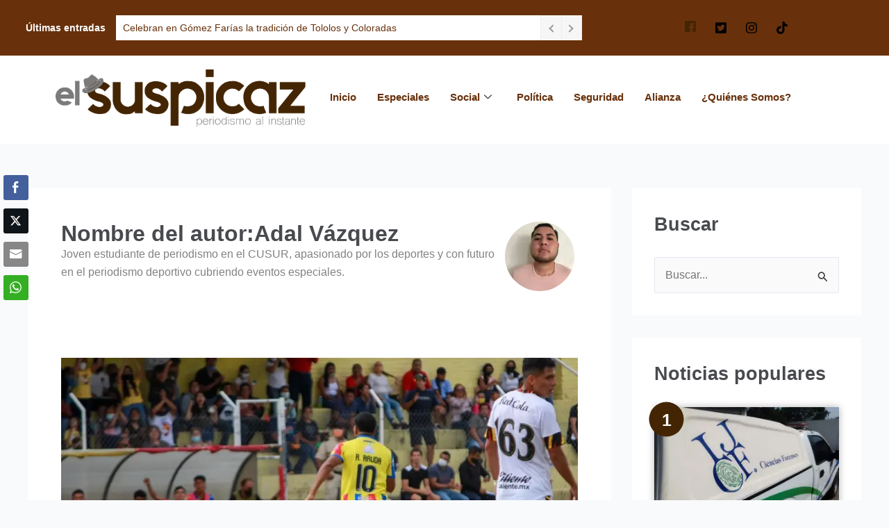

--- FILE ---
content_type: text/html; charset=UTF-8
request_url: https://elsuspicaz.com/author/adal/
body_size: 42944
content:
<!DOCTYPE html>
<html lang="es">
<head>
<meta charset="UTF-8">
<meta name="viewport" content="width=device-width, initial-scale=1">
	<link rel="profile" href="https://gmpg.org/xfn/11"> 
	<meta name='robots' content='index, follow, max-image-preview:large, max-snippet:-1, max-video-preview:-1' />

	<!-- This site is optimized with the Yoast SEO plugin v26.8 - https://yoast.com/product/yoast-seo-wordpress/ -->
	<title>Adal Vázquez</title>
	<meta name="description" content="Joven estudiante de periodismo en el CUSUR, apasionado por los deportes y con futuro en el periodismo deportivo cubriendo eventos especiales." />
	<link rel="canonical" href="https://elsuspicaz.com/author/adal/" />
	<meta property="og:locale" content="es_ES" />
	<meta property="og:type" content="profile" />
	<meta property="og:title" content="Adal Vázquez" />
	<meta property="og:description" content="Joven estudiante de periodismo en el CUSUR, apasionado por los deportes y con futuro en el periodismo deportivo cubriendo eventos especiales." />
	<meta property="og:url" content="https://elsuspicaz.com/author/adal/" />
	<meta property="og:site_name" content="El Suspicaz" />
	<meta property="og:image" content="https://i0.wp.com/elsuspicaz.com/wp-content/uploads/2019/10/WhatsApp-Image-2020-11-11-at-4.09.43-PM.jpeg?fit=500%2C500&ssl=1" />
	<meta name="twitter:card" content="summary_large_image" />
	<meta name="twitter:site" content="@ElSuspicazmedio" />
	<script type="application/ld+json" class="yoast-schema-graph">{"@context":"https://schema.org","@graph":[{"@type":"ProfilePage","@id":"https://elsuspicaz.com/author/adal/","url":"https://elsuspicaz.com/author/adal/","name":"Adal Vázquez","isPartOf":{"@id":"https://elsuspicaz.com/#website"},"primaryImageOfPage":{"@id":"https://elsuspicaz.com/author/adal/#primaryimage"},"image":{"@id":"https://elsuspicaz.com/author/adal/#primaryimage"},"thumbnailUrl":"https://i0.wp.com/elsuspicaz.com/wp-content/uploads/2021/10/11.jpg?fit=1080%2C720&ssl=1","description":"Joven estudiante de periodismo en el CUSUR, apasionado por los deportes y con futuro en el periodismo deportivo cubriendo eventos especiales.","breadcrumb":{"@id":"https://elsuspicaz.com/author/adal/#breadcrumb"},"inLanguage":"es","potentialAction":[{"@type":"ReadAction","target":["https://elsuspicaz.com/author/adal/"]}]},{"@type":"ImageObject","inLanguage":"es","@id":"https://elsuspicaz.com/author/adal/#primaryimage","url":"https://i0.wp.com/elsuspicaz.com/wp-content/uploads/2021/10/11.jpg?fit=1080%2C720&ssl=1","contentUrl":"https://i0.wp.com/elsuspicaz.com/wp-content/uploads/2021/10/11.jpg?fit=1080%2C720&ssl=1","width":1080,"height":720},{"@type":"BreadcrumbList","@id":"https://elsuspicaz.com/author/adal/#breadcrumb","itemListElement":[{"@type":"ListItem","position":1,"name":"Portada","item":"https://elsuspicaz.com/"},{"@type":"ListItem","position":2,"name":"Archivo de Adal Vázquez"}]},{"@type":"WebSite","@id":"https://elsuspicaz.com/#website","url":"https://elsuspicaz.com/","name":"El Suspicaz","description":"Noticias de Ciudad Guzmán y el sur de Jalisco","publisher":{"@id":"https://elsuspicaz.com/#organization"},"potentialAction":[{"@type":"SearchAction","target":{"@type":"EntryPoint","urlTemplate":"https://elsuspicaz.com/?s={search_term_string}"},"query-input":{"@type":"PropertyValueSpecification","valueRequired":true,"valueName":"search_term_string"}}],"inLanguage":"es"},{"@type":"Organization","@id":"https://elsuspicaz.com/#organization","name":"El Suspicaz","url":"https://elsuspicaz.com/","logo":{"@type":"ImageObject","inLanguage":"es","@id":"https://elsuspicaz.com/#/schema/logo/image/","url":"https://i0.wp.com/elsuspicaz.com/wp-content/uploads/2018/10/logo2.png?fit=243%2C208&ssl=1","contentUrl":"https://i0.wp.com/elsuspicaz.com/wp-content/uploads/2018/10/logo2.png?fit=243%2C208&ssl=1","width":243,"height":208,"caption":"El Suspicaz"},"image":{"@id":"https://elsuspicaz.com/#/schema/logo/image/"},"sameAs":["https://www.facebook.com/elsuspicaz","https://x.com/ElSuspicazmedio"]},{"@type":"Person","@id":"https://elsuspicaz.com/#/schema/person/25def3132d15b462905639bd1f5f83a8","name":"Adal Vázquez","image":{"@type":"ImageObject","inLanguage":"es","@id":"https://elsuspicaz.com/#/schema/person/image/","url":"https://i0.wp.com/elsuspicaz.com/wp-content/uploads/2019/10/WhatsApp-Image-2020-11-11-at-4.09.43-PM.jpeg?fit=96%2C96&ssl=1","contentUrl":"https://i0.wp.com/elsuspicaz.com/wp-content/uploads/2019/10/WhatsApp-Image-2020-11-11-at-4.09.43-PM.jpeg?fit=96%2C96&ssl=1","caption":"Adal Vázquez"},"description":"Joven estudiante de periodismo en el CUSUR, apasionado por los deportes y con futuro en el periodismo deportivo cubriendo eventos especiales.","mainEntityOfPage":{"@id":"https://elsuspicaz.com/author/adal/"}}]}</script>
	<!-- / Yoast SEO plugin. -->


<link rel='dns-prefetch' href='//web.webpushs.com' />
<link rel='dns-prefetch' href='//chimpstatic.com' />
<link rel='dns-prefetch' href='//www.googletagmanager.com' />
<link rel='dns-prefetch' href='//stats.wp.com' />
<link rel='dns-prefetch' href='//v0.wordpress.com' />
<link rel='dns-prefetch' href='//s.pubmine.com' />
<link rel='dns-prefetch' href='//x.bidswitch.net' />
<link rel='dns-prefetch' href='//static.criteo.net' />
<link rel='dns-prefetch' href='//ib.adnxs.com' />
<link rel='dns-prefetch' href='//aax.amazon-adsystem.com' />
<link rel='dns-prefetch' href='//bidder.criteo.com' />
<link rel='dns-prefetch' href='//cas.criteo.com' />
<link rel='dns-prefetch' href='//gum.criteo.com' />
<link rel='dns-prefetch' href='//ads.pubmatic.com' />
<link rel='dns-prefetch' href='//gads.pubmatic.com' />
<link rel='dns-prefetch' href='//tpc.googlesyndication.com' />
<link rel='dns-prefetch' href='//ad.doubleclick.net' />
<link rel='dns-prefetch' href='//googleads.g.doubleclick.net' />
<link rel='dns-prefetch' href='//www.googletagservices.com' />
<link rel='dns-prefetch' href='//cdn.switchadhub.com' />
<link rel='dns-prefetch' href='//delivery.g.switchadhub.com' />
<link rel='dns-prefetch' href='//delivery.swid.switchadhub.com' />
<link rel='dns-prefetch' href='//pagead2.googlesyndication.com' />
<link rel='preconnect' href='//i0.wp.com' />
<link rel='preconnect' href='//c0.wp.com' />
<link rel="alternate" type="application/rss+xml" title="El Suspicaz &raquo; Feed" href="https://elsuspicaz.com/feed/" />
<link rel="alternate" type="application/rss+xml" title="El Suspicaz &raquo; Feed de entradas de Adal Vázquez" href="https://elsuspicaz.com/author/adal/feed/" />
<style id='wp-img-auto-sizes-contain-inline-css'>
img:is([sizes=auto i],[sizes^="auto," i]){contain-intrinsic-size:3000px 1500px}
/*# sourceURL=wp-img-auto-sizes-contain-inline-css */
</style>
<link rel='stylesheet' id='argpd-cookies-eu-banner-css' href='https://elsuspicaz.com/wp-content/plugins/adapta-rgpd/assets/css/cookies-banner-classic.css?ver=1.3.9' media='all' />
<link rel='stylesheet' id='elementor-frontend-css' href='https://elsuspicaz.com/wp-content/plugins/elementor/assets/css/frontend.min.css?ver=3.34.2' media='all' />
<link rel='stylesheet' id='elementor-post-24317-css' href='https://elsuspicaz.com/wp-content/uploads/elementor/css/post-24317.css?ver=1769024703' media='all' />
<link rel='stylesheet' id='elementor-post-23184-css' href='https://elsuspicaz.com/wp-content/uploads/elementor/css/post-23184.css?ver=1769024698' media='all' />
<link rel='stylesheet' id='astra-theme-css-css' href='https://elsuspicaz.com/wp-content/themes/astra/assets/css/minified/main.min.css?ver=4.12.1' media='all' />
<style id='astra-theme-css-inline-css'>
:root{--ast-post-nav-space:0;--ast-container-default-xlg-padding:3em;--ast-container-default-lg-padding:3em;--ast-container-default-slg-padding:2em;--ast-container-default-md-padding:3em;--ast-container-default-sm-padding:3em;--ast-container-default-xs-padding:2.4em;--ast-container-default-xxs-padding:1.8em;--ast-code-block-background:#ECEFF3;--ast-comment-inputs-background:#F9FAFB;--ast-normal-container-width:1200px;--ast-narrow-container-width:750px;--ast-blog-title-font-weight:normal;--ast-blog-meta-weight:inherit;--ast-global-color-primary:var(--ast-global-color-5);--ast-global-color-secondary:var(--ast-global-color-4);--ast-global-color-alternate-background:var(--ast-global-color-7);--ast-global-color-subtle-background:var(--ast-global-color-6);--ast-bg-style-guide:var( --ast-global-color-secondary,--ast-global-color-5 );--ast-shadow-style-guide:0px 0px 4px 0 #00000057;--ast-global-dark-bg-style:#fff;--ast-global-dark-lfs:#fbfbfb;--ast-widget-bg-color:#fafafa;--ast-wc-container-head-bg-color:#fbfbfb;--ast-title-layout-bg:#eeeeee;--ast-search-border-color:#e7e7e7;--ast-lifter-hover-bg:#e6e6e6;--ast-gallery-block-color:#000;--srfm-color-input-label:var(--ast-global-color-2);}html{font-size:100%;}a{color:#442503;}a:hover,a:focus{color:#442503;}body,button,input,select,textarea,.ast-button,.ast-custom-button{font-family:-apple-system,BlinkMacSystemFont,Segoe UI,Roboto,Oxygen-Sans,Ubuntu,Cantarell,Helvetica Neue,sans-serif;font-weight:400;font-size:16px;font-size:1rem;line-height:var(--ast-body-line-height,1.65em);}blockquote{color:#1e1a17;}h1,h2,h3,h4,h5,h6,.entry-content :where(h1,h2,h3,h4,h5,h6),.site-title,.site-title a{font-weight:600;}.ast-site-identity .site-title a{color:var(--ast-global-color-2);}.site-title{font-size:26px;font-size:1.625rem;display:none;}header .custom-logo-link img{max-width:347px;width:347px;}.astra-logo-svg{width:347px;}.site-header .site-description{font-size:15px;font-size:0.9375rem;display:none;}.entry-title{font-size:26px;font-size:1.625rem;}.archive .ast-article-post .ast-article-inner,.blog .ast-article-post .ast-article-inner,.archive .ast-article-post .ast-article-inner:hover,.blog .ast-article-post .ast-article-inner:hover{overflow:hidden;}h1,.entry-content :where(h1){font-size:40px;font-size:2.5rem;font-weight:600;line-height:1.4em;}h2,.entry-content :where(h2){font-size:32px;font-size:2rem;font-weight:600;line-height:1.3em;}h3,.entry-content :where(h3){font-size:26px;font-size:1.625rem;font-weight:600;line-height:1.3em;}h4,.entry-content :where(h4){font-size:24px;font-size:1.5rem;line-height:1.2em;font-weight:600;}h5,.entry-content :where(h5){font-size:20px;font-size:1.25rem;line-height:1.2em;font-weight:600;}h6,.entry-content :where(h6){font-size:16px;font-size:1rem;line-height:1.25em;font-weight:600;}::selection{background-color:#009b30;color:#ffffff;}body,h1,h2,h3,h4,h5,h6,.entry-title a,.entry-content :where(h1,h2,h3,h4,h5,h6){color:#696562;}.tagcloud a:hover,.tagcloud a:focus,.tagcloud a.current-item{color:#ffffff;border-color:#442503;background-color:#442503;}input:focus,input[type="text"]:focus,input[type="email"]:focus,input[type="url"]:focus,input[type="password"]:focus,input[type="reset"]:focus,input[type="search"]:focus,textarea:focus{border-color:#442503;}input[type="radio"]:checked,input[type=reset],input[type="checkbox"]:checked,input[type="checkbox"]:hover:checked,input[type="checkbox"]:focus:checked,input[type=range]::-webkit-slider-thumb{border-color:#442503;background-color:#442503;box-shadow:none;}.site-footer a:hover + .post-count,.site-footer a:focus + .post-count{background:#442503;border-color:#442503;}.single .nav-links .nav-previous,.single .nav-links .nav-next{color:#442503;}.entry-meta,.entry-meta *{line-height:1.45;color:#442503;}.entry-meta a:not(.ast-button):hover,.entry-meta a:not(.ast-button):hover *,.entry-meta a:not(.ast-button):focus,.entry-meta a:not(.ast-button):focus *,.page-links > .page-link,.page-links .page-link:hover,.post-navigation a:hover{color:#442503;}#cat option,.secondary .calendar_wrap thead a,.secondary .calendar_wrap thead a:visited{color:#442503;}.secondary .calendar_wrap #today,.ast-progress-val span{background:#442503;}.secondary a:hover + .post-count,.secondary a:focus + .post-count{background:#442503;border-color:#442503;}.calendar_wrap #today > a{color:#ffffff;}.page-links .page-link,.single .post-navigation a{color:#442503;}.ast-search-menu-icon .search-form button.search-submit{padding:0 4px;}.ast-search-menu-icon form.search-form{padding-right:0;}.ast-search-menu-icon.slide-search input.search-field{width:0;}.ast-header-search .ast-search-menu-icon.ast-dropdown-active .search-form,.ast-header-search .ast-search-menu-icon.ast-dropdown-active .search-field:focus{transition:all 0.2s;}.search-form input.search-field:focus{outline:none;}.ast-archive-title{color:#484a4e;}.widget-title,.widget .wp-block-heading{font-size:22px;font-size:1.375rem;color:#484a4e;}#secondary,#secondary button,#secondary input,#secondary select,#secondary textarea{font-size:16px;font-size:1rem;}.ast-single-post .entry-content a,.ast-comment-content a:not(.ast-comment-edit-reply-wrap a){text-decoration:underline;}.ast-single-post .wp-block-button .wp-block-button__link,.ast-single-post .elementor-widget-button .elementor-button,.ast-single-post .entry-content .uagb-tab a,.ast-single-post .entry-content .uagb-ifb-cta a,.ast-single-post .entry-content .wp-block-uagb-buttons a,.ast-single-post .entry-content .uabb-module-content a,.ast-single-post .entry-content .uagb-post-grid a,.ast-single-post .entry-content .uagb-timeline a,.ast-single-post .entry-content .uagb-toc__wrap a,.ast-single-post .entry-content .uagb-taxomony-box a,.entry-content .wp-block-latest-posts > li > a,.ast-single-post .entry-content .wp-block-file__button,a.ast-post-filter-single,.ast-single-post .wp-block-buttons .wp-block-button.is-style-outline .wp-block-button__link,.ast-single-post .ast-comment-content .comment-reply-link,.ast-single-post .ast-comment-content .comment-edit-link{text-decoration:none;}.ast-search-menu-icon.slide-search a:focus-visible:focus-visible,.astra-search-icon:focus-visible,#close:focus-visible,a:focus-visible,.ast-menu-toggle:focus-visible,.site .skip-link:focus-visible,.wp-block-loginout input:focus-visible,.wp-block-search.wp-block-search__button-inside .wp-block-search__inside-wrapper,.ast-header-navigation-arrow:focus-visible,.ast-orders-table__row .ast-orders-table__cell:focus-visible,a#ast-apply-coupon:focus-visible,#ast-apply-coupon:focus-visible,#close:focus-visible,.button.search-submit:focus-visible,#search_submit:focus,.normal-search:focus-visible,.ast-header-account-wrap:focus-visible,.astra-cart-drawer-close:focus,.ast-single-variation:focus,.ast-button:focus,.ast-builder-button-wrap:has(.ast-custom-button-link:focus),.ast-builder-button-wrap .ast-custom-button-link:focus{outline-style:dotted;outline-color:inherit;outline-width:thin;}input:focus,input[type="text"]:focus,input[type="email"]:focus,input[type="url"]:focus,input[type="password"]:focus,input[type="reset"]:focus,input[type="search"]:focus,input[type="number"]:focus,textarea:focus,.wp-block-search__input:focus,[data-section="section-header-mobile-trigger"] .ast-button-wrap .ast-mobile-menu-trigger-minimal:focus,.ast-mobile-popup-drawer.active .menu-toggle-close:focus,#ast-scroll-top:focus,#coupon_code:focus,#ast-coupon-code:focus{border-style:dotted;border-color:inherit;border-width:thin;}input{outline:none;}.site-logo-img img{ transition:all 0.2s linear;}body .ast-oembed-container *{position:absolute;top:0;width:100%;height:100%;left:0;}body .wp-block-embed-pocket-casts .ast-oembed-container *{position:unset;}.ast-single-post-featured-section + article {margin-top: 2em;}.site-content .ast-single-post-featured-section img {width: 100%;overflow: hidden;object-fit: cover;}.site > .ast-single-related-posts-container {margin-top: 0;}@media (min-width: 922px) {.ast-desktop .ast-container--narrow {max-width: var(--ast-narrow-container-width);margin: 0 auto;}}#secondary {margin: 4em 0 2.5em;word-break: break-word;line-height: 2;}#secondary li {margin-bottom: 0.75em;}#secondary li:last-child {margin-bottom: 0;}@media (max-width: 768px) {.js_active .ast-plain-container.ast-single-post #secondary {margin-top: 1.5em;}}.ast-separate-container.ast-two-container #secondary .widget {background-color: #fff;padding: 2em;margin-bottom: 2em;}@media (min-width: 993px) {.ast-left-sidebar #secondary {padding-right: 60px;}.ast-right-sidebar #secondary {padding-left: 60px;}}@media (max-width: 993px) {.ast-right-sidebar #secondary {padding-left: 30px;}.ast-left-sidebar #secondary {padding-right: 30px;}}@media (min-width: 993px) {.ast-page-builder-template.ast-left-sidebar #secondary {padding-left: 60px;}.ast-page-builder-template.ast-right-sidebar #secondary {padding-right: 60px;}}@media (max-width: 993px) {.ast-page-builder-template.ast-right-sidebar #secondary {padding-right: 30px;}.ast-page-builder-template.ast-left-sidebar #secondary {padding-left: 30px;}}@media (max-width:921.9px){#ast-desktop-header{display:none;}}@media (min-width:922px){#ast-mobile-header{display:none;}}.wp-block-buttons.aligncenter{justify-content:center;}.wp-block-button.is-style-outline .wp-block-button__link{border-color:#009b30;border-top-width:0px;border-right-width:0px;border-bottom-width:0px;border-left-width:0px;}div.wp-block-button.is-style-outline > .wp-block-button__link:not(.has-text-color),div.wp-block-button.wp-block-button__link.is-style-outline:not(.has-text-color){color:#009b30;}.wp-block-button.is-style-outline .wp-block-button__link:hover,.wp-block-buttons .wp-block-button.is-style-outline .wp-block-button__link:focus,.wp-block-buttons .wp-block-button.is-style-outline > .wp-block-button__link:not(.has-text-color):hover,.wp-block-buttons .wp-block-button.wp-block-button__link.is-style-outline:not(.has-text-color):hover{color:#ffffff;background-color:#442503;border-color:#442503;}.post-page-numbers.current .page-link,.ast-pagination .page-numbers.current{color:#ffffff;border-color:#009b30;background-color:#009b30;}.wp-block-button.is-style-outline .wp-block-button__link{border-top-width:0px;border-right-width:0px;border-bottom-width:0px;border-left-width:0px;}.wp-block-button.is-style-outline .wp-block-button__link.wp-element-button,.ast-outline-button{border-color:#009b30;font-family:inherit;font-weight:500;font-size:16px;font-size:1rem;line-height:1em;border-top-left-radius:30px;border-top-right-radius:30px;border-bottom-right-radius:30px;border-bottom-left-radius:30px;}.wp-block-buttons .wp-block-button.is-style-outline > .wp-block-button__link:not(.has-text-color),.wp-block-buttons .wp-block-button.wp-block-button__link.is-style-outline:not(.has-text-color),.ast-outline-button{color:#009b30;}.wp-block-button.is-style-outline .wp-block-button__link:hover,.wp-block-buttons .wp-block-button.is-style-outline .wp-block-button__link:focus,.wp-block-buttons .wp-block-button.is-style-outline > .wp-block-button__link:not(.has-text-color):hover,.wp-block-buttons .wp-block-button.wp-block-button__link.is-style-outline:not(.has-text-color):hover,.ast-outline-button:hover,.ast-outline-button:focus,.wp-block-uagb-buttons-child .uagb-buttons-repeater.ast-outline-button:hover,.wp-block-uagb-buttons-child .uagb-buttons-repeater.ast-outline-button:focus{color:#ffffff;background-color:#442503;border-color:#442503;}.wp-block-button .wp-block-button__link.wp-element-button.is-style-outline:not(.has-background),.wp-block-button.is-style-outline>.wp-block-button__link.wp-element-button:not(.has-background),.ast-outline-button{background-color:transparent;}.entry-content[data-ast-blocks-layout] > figure{margin-bottom:1em;}h1.widget-title{font-weight:600;}h2.widget-title{font-weight:600;}h3.widget-title{font-weight:600;}#page{display:flex;flex-direction:column;min-height:100vh;}.ast-404-layout-1 h1.page-title{color:var(--ast-global-color-2);}.single .post-navigation a{line-height:1em;height:inherit;}.error-404 .page-sub-title{font-size:1.5rem;font-weight:inherit;}.search .site-content .content-area .search-form{margin-bottom:0;}#page .site-content{flex-grow:1;}.widget{margin-bottom:1.25em;}#secondary li{line-height:1.5em;}#secondary .wp-block-group h2{margin-bottom:0.7em;}#secondary h2{font-size:1.7rem;}.ast-separate-container .ast-article-post,.ast-separate-container .ast-article-single,.ast-separate-container .comment-respond{padding:3em;}.ast-separate-container .ast-article-single .ast-article-single{padding:0;}.ast-article-single .wp-block-post-template-is-layout-grid{padding-left:0;}.ast-separate-container .comments-title,.ast-narrow-container .comments-title{padding:1.5em 2em;}.ast-page-builder-template .comment-form-textarea,.ast-comment-formwrap .ast-grid-common-col{padding:0;}.ast-comment-formwrap{padding:0;display:inline-flex;column-gap:20px;width:100%;margin-left:0;margin-right:0;}.comments-area textarea#comment:focus,.comments-area textarea#comment:active,.comments-area .ast-comment-formwrap input[type="text"]:focus,.comments-area .ast-comment-formwrap input[type="text"]:active {box-shadow:none;outline:none;}.archive.ast-page-builder-template .entry-header{margin-top:2em;}.ast-page-builder-template .ast-comment-formwrap{width:100%;}.entry-title{margin-bottom:0.5em;}.ast-archive-description p{font-size:inherit;font-weight:inherit;line-height:inherit;}.ast-separate-container .ast-comment-list li.depth-1,.hentry{margin-bottom:2em;}@media (min-width:921px){.ast-left-sidebar.ast-page-builder-template #secondary,.archive.ast-right-sidebar.ast-page-builder-template .site-main{padding-left:20px;padding-right:20px;}}@media (max-width:544px){.ast-comment-formwrap.ast-row{column-gap:10px;display:inline-block;}#ast-commentform .ast-grid-common-col{position:relative;width:100%;}}@media (min-width:1201px){.ast-separate-container .ast-article-post,.ast-separate-container .ast-article-single,.ast-separate-container .ast-author-box,.ast-separate-container .ast-404-layout-1,.ast-separate-container .no-results{padding:3em;}}.ast-author-box img.avatar{margin:0;}@media (min-width:921px){.ast-author-box img.avatar{width:100px;height:100px;}.ast-author-box{column-gap:50px;}}@media (max-width:921px){.ast-author-avatar{margin-top:20px;}}@media (min-width:922px){.ast-author-box{align-items:center;}}@media (max-width:921px){.ast-left-sidebar #content > .ast-container{display:flex;flex-direction:column-reverse;width:100%;}}@media (max-width:921px){#secondary.secondary{padding-top:0;}.ast-separate-container.ast-right-sidebar #secondary{padding-left:1em;padding-right:1em;}.ast-separate-container.ast-two-container #secondary{padding-left:0;padding-right:0;}.ast-page-builder-template .entry-header #secondary,.ast-page-builder-template #secondary{margin-top:1.5em;}}@media (max-width:921px){.ast-right-sidebar #primary{padding-right:0;}.ast-page-builder-template.ast-left-sidebar #secondary,.ast-page-builder-template.ast-right-sidebar #secondary{padding-right:20px;padding-left:20px;}.ast-right-sidebar #secondary,.ast-left-sidebar #primary{padding-left:0;}.ast-left-sidebar #secondary{padding-right:0;}}@media (min-width:922px){.ast-separate-container.ast-right-sidebar #primary,.ast-separate-container.ast-left-sidebar #primary{border:0;}.search-no-results.ast-separate-container #primary{margin-bottom:4em;}.ast-author-box{-js-display:flex;display:flex;}.ast-author-bio{flex:1;}}@media (min-width:922px){.ast-right-sidebar #primary{border-right:1px solid var(--ast-border-color);}.ast-left-sidebar #primary{border-left:1px solid var(--ast-border-color);}.ast-right-sidebar #secondary{border-left:1px solid var(--ast-border-color);margin-left:-1px;}.ast-left-sidebar #secondary{border-right:1px solid var(--ast-border-color);margin-right:-1px;}.ast-separate-container.ast-two-container.ast-right-sidebar #secondary{padding-left:30px;padding-right:0;}.ast-separate-container.ast-two-container.ast-left-sidebar #secondary{padding-right:30px;padding-left:0;}.ast-separate-container.ast-right-sidebar #secondary,.ast-separate-container.ast-left-sidebar #secondary{border:0;margin-left:auto;margin-right:auto;}.ast-separate-container.ast-two-container #secondary .widget:last-child{margin-bottom:0;}}.wp-block-button .wp-block-button__link{color:#ffffff;}.wp-block-button .wp-block-button__link:hover,.wp-block-button .wp-block-button__link:focus{color:#ffffff;background-color:#442503;border-color:#442503;}.elementor-widget-heading h1.elementor-heading-title{line-height:1.4em;}.elementor-widget-heading h2.elementor-heading-title{line-height:1.3em;}.elementor-widget-heading h3.elementor-heading-title{line-height:1.3em;}.elementor-widget-heading h4.elementor-heading-title{line-height:1.2em;}.elementor-widget-heading h5.elementor-heading-title{line-height:1.2em;}.elementor-widget-heading h6.elementor-heading-title{line-height:1.25em;}.wp-block-button .wp-block-button__link,.wp-block-search .wp-block-search__button,body .wp-block-file .wp-block-file__button{border-style:solid;border-top-width:0px;border-right-width:0px;border-left-width:0px;border-bottom-width:0px;border-color:#009b30;background-color:#009b30;color:#ffffff;font-family:inherit;font-weight:500;line-height:1em;font-size:16px;font-size:1rem;border-top-left-radius:30px;border-top-right-radius:30px;border-bottom-right-radius:30px;border-bottom-left-radius:30px;padding-top:10px;padding-right:20px;padding-bottom:10px;padding-left:20px;}.menu-toggle,button,.ast-button,.ast-custom-button,.button,input#submit,input[type="button"],input[type="submit"],input[type="reset"],form[CLASS*="wp-block-search__"].wp-block-search .wp-block-search__inside-wrapper .wp-block-search__button,body .wp-block-file .wp-block-file__button,.search .search-submit{border-style:solid;border-top-width:0px;border-right-width:0px;border-left-width:0px;border-bottom-width:0px;color:#ffffff;border-color:#009b30;background-color:#009b30;padding-top:10px;padding-right:20px;padding-bottom:10px;padding-left:20px;font-family:inherit;font-weight:500;font-size:16px;font-size:1rem;line-height:1em;border-top-left-radius:30px;border-top-right-radius:30px;border-bottom-right-radius:30px;border-bottom-left-radius:30px;}button:focus,.menu-toggle:hover,button:hover,.ast-button:hover,.ast-custom-button:hover .button:hover,.ast-custom-button:hover ,input[type=reset]:hover,input[type=reset]:focus,input#submit:hover,input#submit:focus,input[type="button"]:hover,input[type="button"]:focus,input[type="submit"]:hover,input[type="submit"]:focus,form[CLASS*="wp-block-search__"].wp-block-search .wp-block-search__inside-wrapper .wp-block-search__button:hover,form[CLASS*="wp-block-search__"].wp-block-search .wp-block-search__inside-wrapper .wp-block-search__button:focus,body .wp-block-file .wp-block-file__button:hover,body .wp-block-file .wp-block-file__button:focus{color:#ffffff;background-color:#442503;border-color:#442503;}form[CLASS*="wp-block-search__"].wp-block-search .wp-block-search__inside-wrapper .wp-block-search__button.has-icon{padding-top:calc(10px - 3px);padding-right:calc(20px - 3px);padding-bottom:calc(10px - 3px);padding-left:calc(20px - 3px);}@media (max-width:921px){.ast-mobile-header-stack .main-header-bar .ast-search-menu-icon{display:inline-block;}.ast-header-break-point.ast-header-custom-item-outside .ast-mobile-header-stack .main-header-bar .ast-search-icon{margin:0;}.ast-comment-avatar-wrap img{max-width:2.5em;}.ast-comment-meta{padding:0 1.8888em 1.3333em;}.ast-separate-container .ast-comment-list li.depth-1{padding:1.5em 2.14em;}.ast-separate-container .comment-respond{padding:2em 2.14em;}}@media (min-width:544px){.ast-container{max-width:100%;}}@media (max-width:544px){.ast-separate-container .ast-article-post,.ast-separate-container .ast-article-single,.ast-separate-container .comments-title,.ast-separate-container .ast-archive-description{padding:1.5em 1em;}.ast-separate-container #content .ast-container{padding-left:0.54em;padding-right:0.54em;}.ast-separate-container .ast-comment-list .bypostauthor{padding:.5em;}.ast-search-menu-icon.ast-dropdown-active .search-field{width:170px;}.ast-separate-container #secondary{padding-top:0;}.ast-separate-container.ast-two-container #secondary .widget{margin-bottom:1.5em;padding-left:1em;padding-right:1em;}} #ast-mobile-header .ast-site-header-cart-li a{pointer-events:none;}.ast-separate-container{background-color:var(--ast-global-color-4);background-image:none;}@media (max-width:921px){.site-title{display:none;}.site-header .site-description{display:none;}h1,.entry-content :where(h1){font-size:30px;}h2,.entry-content :where(h2){font-size:25px;}h3,.entry-content :where(h3){font-size:20px;}}@media (max-width:544px){.site-title{display:none;}.site-header .site-description{display:none;}h1,.entry-content :where(h1){font-size:30px;}h2,.entry-content :where(h2){font-size:25px;}h3,.entry-content :where(h3){font-size:20px;}header .custom-logo-link img,.ast-header-break-point .site-branding img,.ast-header-break-point .custom-logo-link img{max-width:74px;width:74px;}.astra-logo-svg{width:74px;}.ast-header-break-point .site-logo-img .custom-mobile-logo-link img{max-width:74px;}}@media (max-width:921px){html{font-size:91.2%;}}@media (max-width:544px){html{font-size:91.2%;}}@media (min-width:922px){.ast-container{max-width:1240px;}}@media (min-width:922px){.site-content .ast-container{display:flex;}}@media (max-width:921px){.site-content .ast-container{flex-direction:column;}}.ast-blog-layout-classic-grid .ast-article-inner{box-shadow:0px 6px 15px -2px rgba(16,24,40,0.05);}.ast-separate-container .ast-blog-layout-classic-grid .ast-article-inner,.ast-plain-container .ast-blog-layout-classic-grid .ast-article-inner{height:100%;}.ast-blog-layout-6-grid .ast-blog-featured-section:before { content: ""; }.cat-links.badge a,.tags-links.badge a {padding: 4px 8px;border-radius: 3px;font-weight: 400;}.cat-links.underline a,.tags-links.underline a{text-decoration: underline;}@media (min-width:922px){.main-header-menu .sub-menu .menu-item.ast-left-align-sub-menu:hover > .sub-menu,.main-header-menu .sub-menu .menu-item.ast-left-align-sub-menu.focus > .sub-menu{margin-left:-0px;}}.site .comments-area{padding-bottom:3em;}.wp-block-file {display: flex;align-items: center;flex-wrap: wrap;justify-content: space-between;}.wp-block-pullquote {border: none;}.wp-block-pullquote blockquote::before {content: "\201D";font-family: "Helvetica",sans-serif;display: flex;transform: rotate( 180deg );font-size: 6rem;font-style: normal;line-height: 1;font-weight: bold;align-items: center;justify-content: center;}.has-text-align-right > blockquote::before {justify-content: flex-start;}.has-text-align-left > blockquote::before {justify-content: flex-end;}figure.wp-block-pullquote.is-style-solid-color blockquote {max-width: 100%;text-align: inherit;}:root {--wp--custom--ast-default-block-top-padding: 3em;--wp--custom--ast-default-block-right-padding: 3em;--wp--custom--ast-default-block-bottom-padding: 3em;--wp--custom--ast-default-block-left-padding: 3em;--wp--custom--ast-container-width: 1200px;--wp--custom--ast-content-width-size: 1200px;--wp--custom--ast-wide-width-size: calc(1200px + var(--wp--custom--ast-default-block-left-padding) + var(--wp--custom--ast-default-block-right-padding));}.ast-narrow-container {--wp--custom--ast-content-width-size: 750px;--wp--custom--ast-wide-width-size: 750px;}@media(max-width: 921px) {:root {--wp--custom--ast-default-block-top-padding: 3em;--wp--custom--ast-default-block-right-padding: 2em;--wp--custom--ast-default-block-bottom-padding: 3em;--wp--custom--ast-default-block-left-padding: 2em;}}@media(max-width: 544px) {:root {--wp--custom--ast-default-block-top-padding: 3em;--wp--custom--ast-default-block-right-padding: 1.5em;--wp--custom--ast-default-block-bottom-padding: 3em;--wp--custom--ast-default-block-left-padding: 1.5em;}}.entry-content > .wp-block-group,.entry-content > .wp-block-cover,.entry-content > .wp-block-columns {padding-top: var(--wp--custom--ast-default-block-top-padding);padding-right: var(--wp--custom--ast-default-block-right-padding);padding-bottom: var(--wp--custom--ast-default-block-bottom-padding);padding-left: var(--wp--custom--ast-default-block-left-padding);}.ast-plain-container.ast-no-sidebar .entry-content > .alignfull,.ast-page-builder-template .ast-no-sidebar .entry-content > .alignfull {margin-left: calc( -50vw + 50%);margin-right: calc( -50vw + 50%);max-width: 100vw;width: 100vw;}.ast-plain-container.ast-no-sidebar .entry-content .alignfull .alignfull,.ast-page-builder-template.ast-no-sidebar .entry-content .alignfull .alignfull,.ast-plain-container.ast-no-sidebar .entry-content .alignfull .alignwide,.ast-page-builder-template.ast-no-sidebar .entry-content .alignfull .alignwide,.ast-plain-container.ast-no-sidebar .entry-content .alignwide .alignfull,.ast-page-builder-template.ast-no-sidebar .entry-content .alignwide .alignfull,.ast-plain-container.ast-no-sidebar .entry-content .alignwide .alignwide,.ast-page-builder-template.ast-no-sidebar .entry-content .alignwide .alignwide,.ast-plain-container.ast-no-sidebar .entry-content .wp-block-column .alignfull,.ast-page-builder-template.ast-no-sidebar .entry-content .wp-block-column .alignfull,.ast-plain-container.ast-no-sidebar .entry-content .wp-block-column .alignwide,.ast-page-builder-template.ast-no-sidebar .entry-content .wp-block-column .alignwide {margin-left: auto;margin-right: auto;width: 100%;}[data-ast-blocks-layout] .wp-block-separator:not(.is-style-dots) {height: 0;}[data-ast-blocks-layout] .wp-block-separator {margin: 20px auto;}[data-ast-blocks-layout] .wp-block-separator:not(.is-style-wide):not(.is-style-dots) {max-width: 100px;}[data-ast-blocks-layout] .wp-block-separator.has-background {padding: 0;}.entry-content[data-ast-blocks-layout] > * {max-width: var(--wp--custom--ast-content-width-size);margin-left: auto;margin-right: auto;}.entry-content[data-ast-blocks-layout] > .alignwide {max-width: var(--wp--custom--ast-wide-width-size);}.entry-content[data-ast-blocks-layout] .alignfull {max-width: none;}.entry-content .wp-block-columns {margin-bottom: 0;}blockquote {margin: 1.5em;border-color: rgba(0,0,0,0.05);}.wp-block-quote:not(.has-text-align-right):not(.has-text-align-center) {border-left: 5px solid rgba(0,0,0,0.05);}.has-text-align-right > blockquote,blockquote.has-text-align-right {border-right: 5px solid rgba(0,0,0,0.05);}.has-text-align-left > blockquote,blockquote.has-text-align-left {border-left: 5px solid rgba(0,0,0,0.05);}.wp-block-site-tagline,.wp-block-latest-posts .read-more {margin-top: 15px;}.wp-block-loginout p label {display: block;}.wp-block-loginout p:not(.login-remember):not(.login-submit) input {width: 100%;}.wp-block-loginout input:focus {border-color: transparent;}.wp-block-loginout input:focus {outline: thin dotted;}.entry-content .wp-block-media-text .wp-block-media-text__content {padding: 0 0 0 8%;}.entry-content .wp-block-media-text.has-media-on-the-right .wp-block-media-text__content {padding: 0 8% 0 0;}.entry-content .wp-block-media-text.has-background .wp-block-media-text__content {padding: 8%;}.entry-content .wp-block-cover:not([class*="background-color"]):not(.has-text-color.has-link-color) .wp-block-cover__inner-container,.entry-content .wp-block-cover:not([class*="background-color"]) .wp-block-cover-image-text,.entry-content .wp-block-cover:not([class*="background-color"]) .wp-block-cover-text,.entry-content .wp-block-cover-image:not([class*="background-color"]) .wp-block-cover__inner-container,.entry-content .wp-block-cover-image:not([class*="background-color"]) .wp-block-cover-image-text,.entry-content .wp-block-cover-image:not([class*="background-color"]) .wp-block-cover-text {color: var(--ast-global-color-primary,var(--ast-global-color-5));}.wp-block-loginout .login-remember input {width: 1.1rem;height: 1.1rem;margin: 0 5px 4px 0;vertical-align: middle;}.wp-block-latest-posts > li > *:first-child,.wp-block-latest-posts:not(.is-grid) > li:first-child {margin-top: 0;}.entry-content > .wp-block-buttons,.entry-content > .wp-block-uagb-buttons {margin-bottom: 1.5em;}.wp-block-search__inside-wrapper .wp-block-search__input {padding: 0 10px;color: var(--ast-global-color-3);background: var(--ast-global-color-primary,var(--ast-global-color-5));border-color: var(--ast-border-color);}.wp-block-latest-posts .read-more {margin-bottom: 1.5em;}.wp-block-search__no-button .wp-block-search__inside-wrapper .wp-block-search__input {padding-top: 5px;padding-bottom: 5px;}.wp-block-latest-posts .wp-block-latest-posts__post-date,.wp-block-latest-posts .wp-block-latest-posts__post-author {font-size: 1rem;}.wp-block-latest-posts > li > *,.wp-block-latest-posts:not(.is-grid) > li {margin-top: 12px;margin-bottom: 12px;}.ast-page-builder-template .entry-content[data-ast-blocks-layout] > .alignwide:where(:not(.uagb-is-root-container):not(.spectra-is-root-container)) > * {max-width: var(--wp--custom--ast-wide-width-size);}.ast-page-builder-template .entry-content[data-ast-blocks-layout] > .inherit-container-width > *,.ast-page-builder-template .entry-content[data-ast-blocks-layout] > *:not(.wp-block-group):where(:not(.uagb-is-root-container):not(.spectra-is-root-container)) > *,.entry-content[data-ast-blocks-layout] > .wp-block-cover .wp-block-cover__inner-container {max-width: var(--wp--custom--ast-content-width-size) ;margin-left: auto;margin-right: auto;}.ast-page-builder-template .entry-content[data-ast-blocks-layout] > *,.ast-page-builder-template .entry-content[data-ast-blocks-layout] > .alignfull:where(:not(.wp-block-group):not(.uagb-is-root-container):not(.spectra-is-root-container)) > * {max-width: none;}.entry-content[data-ast-blocks-layout] .wp-block-cover:not(.alignleft):not(.alignright) {width: auto;}@media(max-width: 1200px) {.ast-separate-container .entry-content > .alignfull,.ast-separate-container .entry-content[data-ast-blocks-layout] > .alignwide,.ast-plain-container .entry-content[data-ast-blocks-layout] > .alignwide,.ast-plain-container .entry-content .alignfull {margin-left: calc(-1 * min(var(--ast-container-default-xlg-padding),20px)) ;margin-right: calc(-1 * min(var(--ast-container-default-xlg-padding),20px));}}@media(min-width: 1201px) {.ast-separate-container .entry-content > .alignfull {margin-left: calc(-1 * var(--ast-container-default-xlg-padding) );margin-right: calc(-1 * var(--ast-container-default-xlg-padding) );}.ast-separate-container .entry-content[data-ast-blocks-layout] > .alignwide,.ast-plain-container .entry-content[data-ast-blocks-layout] > .alignwide {margin-left: calc(-1 * var(--wp--custom--ast-default-block-left-padding) );margin-right: calc(-1 * var(--wp--custom--ast-default-block-right-padding) );}}@media(min-width: 921px) {.ast-separate-container .entry-content .wp-block-group.alignwide:not(.inherit-container-width) > :where(:not(.alignleft):not(.alignright)),.ast-plain-container .entry-content .wp-block-group.alignwide:not(.inherit-container-width) > :where(:not(.alignleft):not(.alignright)) {max-width: calc( var(--wp--custom--ast-content-width-size) + 80px );}.ast-plain-container.ast-right-sidebar .entry-content[data-ast-blocks-layout] .alignfull,.ast-plain-container.ast-left-sidebar .entry-content[data-ast-blocks-layout] .alignfull {margin-left: -60px;margin-right: -60px;}}@media(min-width: 544px) {.entry-content > .alignleft {margin-right: 20px;}.entry-content > .alignright {margin-left: 20px;}}@media (max-width:544px){.wp-block-columns .wp-block-column:not(:last-child){margin-bottom:20px;}.wp-block-latest-posts{margin:0;}}@media( max-width: 600px ) {.entry-content .wp-block-media-text .wp-block-media-text__content,.entry-content .wp-block-media-text.has-media-on-the-right .wp-block-media-text__content {padding: 8% 0 0;}.entry-content .wp-block-media-text.has-background .wp-block-media-text__content {padding: 8%;}}.ast-page-builder-template .entry-header {padding-left: 0;}.ast-narrow-container .site-content .wp-block-uagb-image--align-full .wp-block-uagb-image__figure {max-width: 100%;margin-left: auto;margin-right: auto;}.entry-content ul,.entry-content ol {padding: revert;margin: revert;}.entry-content ul.wc-block-product-template{padding: 0;}:root .has-ast-global-color-0-color{color:var(--ast-global-color-0);}:root .has-ast-global-color-0-background-color{background-color:var(--ast-global-color-0);}:root .wp-block-button .has-ast-global-color-0-color{color:var(--ast-global-color-0);}:root .wp-block-button .has-ast-global-color-0-background-color{background-color:var(--ast-global-color-0);}:root .has-ast-global-color-1-color{color:var(--ast-global-color-1);}:root .has-ast-global-color-1-background-color{background-color:var(--ast-global-color-1);}:root .wp-block-button .has-ast-global-color-1-color{color:var(--ast-global-color-1);}:root .wp-block-button .has-ast-global-color-1-background-color{background-color:var(--ast-global-color-1);}:root .has-ast-global-color-2-color{color:var(--ast-global-color-2);}:root .has-ast-global-color-2-background-color{background-color:var(--ast-global-color-2);}:root .wp-block-button .has-ast-global-color-2-color{color:var(--ast-global-color-2);}:root .wp-block-button .has-ast-global-color-2-background-color{background-color:var(--ast-global-color-2);}:root .has-ast-global-color-3-color{color:var(--ast-global-color-3);}:root .has-ast-global-color-3-background-color{background-color:var(--ast-global-color-3);}:root .wp-block-button .has-ast-global-color-3-color{color:var(--ast-global-color-3);}:root .wp-block-button .has-ast-global-color-3-background-color{background-color:var(--ast-global-color-3);}:root .has-ast-global-color-4-color{color:var(--ast-global-color-4);}:root .has-ast-global-color-4-background-color{background-color:var(--ast-global-color-4);}:root .wp-block-button .has-ast-global-color-4-color{color:var(--ast-global-color-4);}:root .wp-block-button .has-ast-global-color-4-background-color{background-color:var(--ast-global-color-4);}:root .has-ast-global-color-5-color{color:var(--ast-global-color-5);}:root .has-ast-global-color-5-background-color{background-color:var(--ast-global-color-5);}:root .wp-block-button .has-ast-global-color-5-color{color:var(--ast-global-color-5);}:root .wp-block-button .has-ast-global-color-5-background-color{background-color:var(--ast-global-color-5);}:root .has-ast-global-color-6-color{color:var(--ast-global-color-6);}:root .has-ast-global-color-6-background-color{background-color:var(--ast-global-color-6);}:root .wp-block-button .has-ast-global-color-6-color{color:var(--ast-global-color-6);}:root .wp-block-button .has-ast-global-color-6-background-color{background-color:var(--ast-global-color-6);}:root .has-ast-global-color-7-color{color:var(--ast-global-color-7);}:root .has-ast-global-color-7-background-color{background-color:var(--ast-global-color-7);}:root .wp-block-button .has-ast-global-color-7-color{color:var(--ast-global-color-7);}:root .wp-block-button .has-ast-global-color-7-background-color{background-color:var(--ast-global-color-7);}:root .has-ast-global-color-8-color{color:var(--ast-global-color-8);}:root .has-ast-global-color-8-background-color{background-color:var(--ast-global-color-8);}:root .wp-block-button .has-ast-global-color-8-color{color:var(--ast-global-color-8);}:root .wp-block-button .has-ast-global-color-8-background-color{background-color:var(--ast-global-color-8);}:root{--ast-global-color-0:#046bd2;--ast-global-color-1:#045cb4;--ast-global-color-2:#1e293b;--ast-global-color-3:#334155;--ast-global-color-4:#f9fafb;--ast-global-color-5:#FFFFFF;--ast-global-color-6:#e2e8f0;--ast-global-color-7:#cbd5e1;--ast-global-color-8:#94a3b8;}:root {--ast-border-color : var(--ast-global-color-6);}.ast-archive-entry-banner {-js-display: flex;display: flex;flex-direction: column;justify-content: center;text-align: center;position: relative;background: var(--ast-title-layout-bg);}.ast-archive-entry-banner[data-banner-width-type="custom"] {margin: 0 auto;width: 100%;}.ast-archive-entry-banner[data-banner-layout="layout-1"] {background: inherit;padding: 20px 0;text-align: left;}body.archive .ast-archive-description{max-width:1200px;width:100%;text-align:left;padding-top:3em;padding-right:3em;padding-bottom:3em;padding-left:3em;}body.archive .ast-archive-description .ast-archive-title,body.archive .ast-archive-description .ast-archive-title *{font-weight:600;font-size:32px;font-size:2rem;}body.archive .ast-archive-description > *:not(:last-child){margin-bottom:10px;}@media (max-width:921px){body.archive .ast-archive-description{text-align:left;}}@media (max-width:544px){body.archive .ast-archive-description{text-align:left;}}.ast-breadcrumbs .trail-browse,.ast-breadcrumbs .trail-items,.ast-breadcrumbs .trail-items li{display:inline-block;margin:0;padding:0;border:none;background:inherit;text-indent:0;text-decoration:none;}.ast-breadcrumbs .trail-browse{font-size:inherit;font-style:inherit;font-weight:inherit;color:inherit;}.ast-breadcrumbs .trail-items{list-style:none;}.trail-items li::after{padding:0 0.3em;content:"\00bb";}.trail-items li:last-of-type::after{display:none;}h1,h2,h3,h4,h5,h6,.entry-content :where(h1,h2,h3,h4,h5,h6){color:#484a4e;}.entry-title a{color:#484a4e;}@media (max-width:921px){.ast-builder-grid-row-container.ast-builder-grid-row-tablet-3-firstrow .ast-builder-grid-row > *:first-child,.ast-builder-grid-row-container.ast-builder-grid-row-tablet-3-lastrow .ast-builder-grid-row > *:last-child{grid-column:1 / -1;}}@media (max-width:544px){.ast-builder-grid-row-container.ast-builder-grid-row-mobile-3-firstrow .ast-builder-grid-row > *:first-child,.ast-builder-grid-row-container.ast-builder-grid-row-mobile-3-lastrow .ast-builder-grid-row > *:last-child{grid-column:1 / -1;}}.ast-header-break-point .ast-has-mobile-header-logo .custom-logo-link,.ast-header-break-point .wp-block-site-logo .custom-logo-link,.ast-desktop .wp-block-site-logo .custom-mobile-logo-link {display: none;}.ast-header-break-point .ast-has-mobile-header-logo .custom-mobile-logo-link {display: inline-block;}.ast-header-break-point.ast-mobile-inherit-site-logo .ast-has-mobile-header-logo .custom-logo-link,.ast-header-break-point.ast-mobile-inherit-site-logo .ast-has-mobile-header-logo .astra-logo-svg {display: block;}.ast-builder-layout-element .ast-site-identity{margin-top:20px;}.ast-builder-layout-element[data-section="title_tagline"]{display:flex;}@media (max-width:921px){.ast-header-break-point .ast-builder-layout-element[data-section="title_tagline"]{display:flex;}}@media (max-width:544px){.ast-header-break-point .ast-builder-layout-element[data-section="title_tagline"]{display:flex;}}.footer-widget-area.widget-area.site-footer-focus-item{width:auto;}.ast-footer-row-inline .footer-widget-area.widget-area.site-footer-focus-item{width:100%;}.elementor-posts-container [CLASS*="ast-width-"]{width:100%;}.elementor-template-full-width .ast-container{display:block;}.elementor-screen-only,.screen-reader-text,.screen-reader-text span,.ui-helper-hidden-accessible{top:0 !important;}@media (max-width:544px){.elementor-element .elementor-wc-products .woocommerce[class*="columns-"] ul.products li.product{width:auto;margin:0;}.elementor-element .woocommerce .woocommerce-result-count{float:none;}}.ast-header-break-point .main-header-bar{border-bottom-width:1px;}@media (min-width:922px){.main-header-bar{border-bottom-width:1px;}}@media (min-width:922px){#primary{width:70%;}#secondary{width:30%;}}.main-header-menu .menu-item, #astra-footer-menu .menu-item, .main-header-bar .ast-masthead-custom-menu-items{-js-display:flex;display:flex;-webkit-box-pack:center;-webkit-justify-content:center;-moz-box-pack:center;-ms-flex-pack:center;justify-content:center;-webkit-box-orient:vertical;-webkit-box-direction:normal;-webkit-flex-direction:column;-moz-box-orient:vertical;-moz-box-direction:normal;-ms-flex-direction:column;flex-direction:column;}.main-header-menu > .menu-item > .menu-link, #astra-footer-menu > .menu-item > .menu-link{height:100%;-webkit-box-align:center;-webkit-align-items:center;-moz-box-align:center;-ms-flex-align:center;align-items:center;-js-display:flex;display:flex;}.ast-header-break-point .main-navigation ul .menu-item .menu-link .icon-arrow:first-of-type svg{top:.2em;margin-top:0px;margin-left:0px;width:.65em;transform:translate(0, -2px) rotateZ(270deg);}.ast-mobile-popup-content .ast-submenu-expanded > .ast-menu-toggle{transform:rotateX(180deg);overflow-y:auto;}@media (min-width:922px){.ast-builder-menu .main-navigation > ul > li:last-child a{margin-right:0;}}.ast-separate-container .ast-article-inner{background-color:transparent;background-image:none;}.ast-separate-container .ast-article-post{background-color:var(--ast-global-color-5);background-image:none;}@media (max-width:921px){.ast-separate-container .ast-article-post{background-color:var(--ast-global-color-5);background-image:none;}}@media (max-width:544px){.ast-separate-container .ast-article-post{background-color:var(--ast-global-color-5);background-image:none;}}.ast-separate-container .ast-article-single:not(.ast-related-post), .ast-separate-container .error-404, .ast-separate-container .no-results, .single.ast-separate-container .site-main .ast-author-meta, .ast-separate-container .related-posts-title-wrapper, .ast-separate-container .comments-count-wrapper, .ast-box-layout.ast-plain-container .site-content, .ast-padded-layout.ast-plain-container .site-content, .ast-separate-container .ast-archive-description, .ast-separate-container .comments-area .comment-respond, .ast-separate-container .comments-area .ast-comment-list li, .ast-separate-container .comments-area .comments-title{background-color:var(--ast-global-color-5);background-image:none;}@media (max-width:921px){.ast-separate-container .ast-article-single:not(.ast-related-post), .ast-separate-container .error-404, .ast-separate-container .no-results, .single.ast-separate-container .site-main .ast-author-meta, .ast-separate-container .related-posts-title-wrapper, .ast-separate-container .comments-count-wrapper, .ast-box-layout.ast-plain-container .site-content, .ast-padded-layout.ast-plain-container .site-content, .ast-separate-container .ast-archive-description{background-color:var(--ast-global-color-5);background-image:none;}}@media (max-width:544px){.ast-separate-container .ast-article-single:not(.ast-related-post), .ast-separate-container .error-404, .ast-separate-container .no-results, .single.ast-separate-container .site-main .ast-author-meta, .ast-separate-container .related-posts-title-wrapper, .ast-separate-container .comments-count-wrapper, .ast-box-layout.ast-plain-container .site-content, .ast-padded-layout.ast-plain-container .site-content, .ast-separate-container .ast-archive-description{background-color:var(--ast-global-color-5);background-image:none;}}.ast-separate-container.ast-two-container #secondary .widget{background-color:var(--ast-global-color-5);background-image:none;}@media (max-width:921px){.ast-separate-container.ast-two-container #secondary .widget{background-color:var(--ast-global-color-5);background-image:none;}}@media (max-width:544px){.ast-separate-container.ast-two-container #secondary .widget{background-color:var(--ast-global-color-5);background-image:none;}}.ast-plain-container, .ast-page-builder-template{background-color:var(--ast-global-color-5);background-image:none;}@media (max-width:921px){.ast-plain-container, .ast-page-builder-template{background-color:var(--ast-global-color-5);background-image:none;}}@media (max-width:544px){.ast-plain-container, .ast-page-builder-template{background-color:var(--ast-global-color-5);background-image:none;}}
		#ast-scroll-top {
			display: none;
			position: fixed;
			text-align: center;
			cursor: pointer;
			z-index: 99;
			width: 2.1em;
			height: 2.1em;
			line-height: 2.1;
			color: #ffffff;
			border-radius: 2px;
			content: "";
			outline: inherit;
		}
		@media (min-width: 769px) {
			#ast-scroll-top {
				content: "769";
			}
		}
		#ast-scroll-top .ast-icon.icon-arrow svg {
			margin-left: 0px;
			vertical-align: middle;
			transform: translate(0, -20%) rotate(180deg);
			width: 1.6em;
		}
		.ast-scroll-to-top-right {
			right: 30px;
			bottom: 30px;
		}
		.ast-scroll-to-top-left {
			left: 30px;
			bottom: 30px;
		}
	#ast-scroll-top{background-color:#442503;font-size:15px;}@media (max-width:921px){#ast-scroll-top .ast-icon.icon-arrow svg{width:1em;}}.ast-mobile-header-content > *,.ast-desktop-header-content > * {padding: 10px 0;height: auto;}.ast-mobile-header-content > *:first-child,.ast-desktop-header-content > *:first-child {padding-top: 10px;}.ast-mobile-header-content > .ast-builder-menu,.ast-desktop-header-content > .ast-builder-menu {padding-top: 0;}.ast-mobile-header-content > *:last-child,.ast-desktop-header-content > *:last-child {padding-bottom: 0;}.ast-mobile-header-content .ast-search-menu-icon.ast-inline-search label,.ast-desktop-header-content .ast-search-menu-icon.ast-inline-search label {width: 100%;}.ast-desktop-header-content .main-header-bar-navigation .ast-submenu-expanded > .ast-menu-toggle::before {transform: rotateX(180deg);}#ast-desktop-header .ast-desktop-header-content,.ast-mobile-header-content .ast-search-icon,.ast-desktop-header-content .ast-search-icon,.ast-mobile-header-wrap .ast-mobile-header-content,.ast-main-header-nav-open.ast-popup-nav-open .ast-mobile-header-wrap .ast-mobile-header-content,.ast-main-header-nav-open.ast-popup-nav-open .ast-desktop-header-content {display: none;}.ast-main-header-nav-open.ast-header-break-point #ast-desktop-header .ast-desktop-header-content,.ast-main-header-nav-open.ast-header-break-point .ast-mobile-header-wrap .ast-mobile-header-content {display: block;}.ast-desktop .ast-desktop-header-content .astra-menu-animation-slide-up > .menu-item > .sub-menu,.ast-desktop .ast-desktop-header-content .astra-menu-animation-slide-up > .menu-item .menu-item > .sub-menu,.ast-desktop .ast-desktop-header-content .astra-menu-animation-slide-down > .menu-item > .sub-menu,.ast-desktop .ast-desktop-header-content .astra-menu-animation-slide-down > .menu-item .menu-item > .sub-menu,.ast-desktop .ast-desktop-header-content .astra-menu-animation-fade > .menu-item > .sub-menu,.ast-desktop .ast-desktop-header-content .astra-menu-animation-fade > .menu-item .menu-item > .sub-menu {opacity: 1;visibility: visible;}.ast-hfb-header.ast-default-menu-enable.ast-header-break-point .ast-mobile-header-wrap .ast-mobile-header-content .main-header-bar-navigation {width: unset;margin: unset;}.ast-mobile-header-content.content-align-flex-end .main-header-bar-navigation .menu-item-has-children > .ast-menu-toggle,.ast-desktop-header-content.content-align-flex-end .main-header-bar-navigation .menu-item-has-children > .ast-menu-toggle {left: calc( 20px - 0.907em);right: auto;}.ast-mobile-header-content .ast-search-menu-icon,.ast-mobile-header-content .ast-search-menu-icon.slide-search,.ast-desktop-header-content .ast-search-menu-icon,.ast-desktop-header-content .ast-search-menu-icon.slide-search {width: 100%;position: relative;display: block;right: auto;transform: none;}.ast-mobile-header-content .ast-search-menu-icon.slide-search .search-form,.ast-mobile-header-content .ast-search-menu-icon .search-form,.ast-desktop-header-content .ast-search-menu-icon.slide-search .search-form,.ast-desktop-header-content .ast-search-menu-icon .search-form {right: 0;visibility: visible;opacity: 1;position: relative;top: auto;transform: none;padding: 0;display: block;overflow: hidden;}.ast-mobile-header-content .ast-search-menu-icon.ast-inline-search .search-field,.ast-mobile-header-content .ast-search-menu-icon .search-field,.ast-desktop-header-content .ast-search-menu-icon.ast-inline-search .search-field,.ast-desktop-header-content .ast-search-menu-icon .search-field {width: 100%;padding-right: 5.5em;}.ast-mobile-header-content .ast-search-menu-icon .search-submit,.ast-desktop-header-content .ast-search-menu-icon .search-submit {display: block;position: absolute;height: 100%;top: 0;right: 0;padding: 0 1em;border-radius: 0;}.ast-hfb-header.ast-default-menu-enable.ast-header-break-point .ast-mobile-header-wrap .ast-mobile-header-content .main-header-bar-navigation ul .sub-menu .menu-link {padding-left: 30px;}.ast-hfb-header.ast-default-menu-enable.ast-header-break-point .ast-mobile-header-wrap .ast-mobile-header-content .main-header-bar-navigation .sub-menu .menu-item .menu-item .menu-link {padding-left: 40px;}.ast-mobile-popup-drawer.active .ast-mobile-popup-inner{background-color:#ffffff;;}.ast-mobile-header-wrap .ast-mobile-header-content, .ast-desktop-header-content{background-color:#ffffff;;}.ast-mobile-popup-content > *, .ast-mobile-header-content > *, .ast-desktop-popup-content > *, .ast-desktop-header-content > *{padding-top:0px;padding-bottom:0px;}.content-align-flex-start .ast-builder-layout-element{justify-content:flex-start;}.content-align-flex-start .main-header-menu{text-align:left;}.ast-mobile-popup-drawer.active .menu-toggle-close{color:#3a3a3a;}.ast-mobile-header-wrap .ast-primary-header-bar,.ast-primary-header-bar .site-primary-header-wrap{min-height:110px;}.ast-desktop .ast-primary-header-bar .main-header-menu > .menu-item{line-height:110px;}#masthead .ast-container,.site-header-focus-item + .ast-breadcrumbs-wrapper{max-width:100%;padding-left:35px;padding-right:35px;}.ast-header-break-point #masthead .ast-mobile-header-wrap .ast-primary-header-bar,.ast-header-break-point #masthead .ast-mobile-header-wrap .ast-below-header-bar,.ast-header-break-point #masthead .ast-mobile-header-wrap .ast-above-header-bar{padding-left:20px;padding-right:20px;}.ast-header-break-point .ast-primary-header-bar{border-bottom-width:0px;border-bottom-color:var( --ast-global-color-subtle-background,--ast-global-color-7 );border-bottom-style:solid;}@media (min-width:922px){.ast-primary-header-bar{border-bottom-width:0px;border-bottom-color:var( --ast-global-color-subtle-background,--ast-global-color-7 );border-bottom-style:solid;}}.ast-primary-header-bar{background-color:#ffffff;background-image:none;}.ast-primary-header-bar{display:block;}@media (max-width:921px){.ast-header-break-point .ast-primary-header-bar{display:grid;}}@media (max-width:544px){.ast-header-break-point .ast-primary-header-bar{display:grid;}}[data-section="section-header-mobile-trigger"] .ast-button-wrap .ast-mobile-menu-trigger-minimal{color:#009b30;border:none;background:transparent;}[data-section="section-header-mobile-trigger"] .ast-button-wrap .mobile-menu-toggle-icon .ast-mobile-svg{width:20px;height:20px;fill:#009b30;}[data-section="section-header-mobile-trigger"] .ast-button-wrap .mobile-menu-wrap .mobile-menu{color:#009b30;}.ast-builder-menu-mobile .main-navigation .main-header-menu .menu-item > .menu-link{color:var(--ast-global-color-3);}.ast-builder-menu-mobile .main-navigation .main-header-menu .menu-item > .ast-menu-toggle{color:var(--ast-global-color-3);}.ast-builder-menu-mobile .main-navigation .main-header-menu .menu-item:hover > .menu-link, .ast-builder-menu-mobile .main-navigation .inline-on-mobile .menu-item:hover > .ast-menu-toggle{color:var(--ast-global-color-1);}.ast-builder-menu-mobile .menu-item:hover > .menu-link, .ast-builder-menu-mobile .main-navigation .inline-on-mobile .menu-item:hover > .ast-menu-toggle{color:var(--ast-global-color-1);}.ast-builder-menu-mobile .main-navigation .menu-item:hover > .ast-menu-toggle{color:var(--ast-global-color-1);}.ast-builder-menu-mobile .main-navigation .menu-item.current-menu-item > .menu-link, .ast-builder-menu-mobile .main-navigation .inline-on-mobile .menu-item.current-menu-item > .ast-menu-toggle, .ast-builder-menu-mobile .main-navigation .menu-item.current-menu-ancestor > .menu-link, .ast-builder-menu-mobile .main-navigation .menu-item.current-menu-ancestor > .ast-menu-toggle{color:var(--ast-global-color-1);}.ast-builder-menu-mobile .main-navigation .menu-item.current-menu-item > .ast-menu-toggle{color:var(--ast-global-color-1);}.ast-builder-menu-mobile .main-navigation .menu-item.menu-item-has-children > .ast-menu-toggle{top:0;}.ast-builder-menu-mobile .main-navigation .menu-item-has-children > .menu-link:after{content:unset;}.ast-hfb-header .ast-builder-menu-mobile .main-header-menu, .ast-hfb-header .ast-builder-menu-mobile .main-navigation .menu-item .menu-link, .ast-hfb-header .ast-builder-menu-mobile .main-navigation .menu-item .sub-menu .menu-link{border-style:none;}.ast-builder-menu-mobile .main-navigation .menu-item.menu-item-has-children > .ast-menu-toggle{top:0;}@media (max-width:921px){.ast-builder-menu-mobile .main-navigation .main-header-menu .menu-item > .menu-link{color:var(--ast-global-color-3);}.ast-builder-menu-mobile .main-navigation .main-header-menu .menu-item > .ast-menu-toggle{color:var(--ast-global-color-3);}.ast-builder-menu-mobile .main-navigation .main-header-menu .menu-item:hover > .menu-link, .ast-builder-menu-mobile .main-navigation .inline-on-mobile .menu-item:hover > .ast-menu-toggle{color:var(--ast-global-color-1);background:var(--ast-global-color-4);}.ast-builder-menu-mobile .main-navigation .menu-item:hover > .ast-menu-toggle{color:var(--ast-global-color-1);}.ast-builder-menu-mobile .main-navigation .menu-item.current-menu-item > .menu-link, .ast-builder-menu-mobile .main-navigation .inline-on-mobile .menu-item.current-menu-item > .ast-menu-toggle, .ast-builder-menu-mobile .main-navigation .menu-item.current-menu-ancestor > .menu-link, .ast-builder-menu-mobile .main-navigation .menu-item.current-menu-ancestor > .ast-menu-toggle{color:var(--ast-global-color-1);background:var(--ast-global-color-4);}.ast-builder-menu-mobile .main-navigation .menu-item.current-menu-item > .ast-menu-toggle{color:var(--ast-global-color-1);}.ast-builder-menu-mobile .main-navigation .menu-item.menu-item-has-children > .ast-menu-toggle{top:0;}.ast-builder-menu-mobile .main-navigation .menu-item-has-children > .menu-link:after{content:unset;}.ast-builder-menu-mobile .main-navigation .main-header-menu , .ast-builder-menu-mobile .main-navigation .main-header-menu .menu-link, .ast-builder-menu-mobile .main-navigation .main-header-menu .sub-menu{background-color:var(--ast-global-color-5);}}@media (max-width:544px){.ast-builder-menu-mobile .main-navigation .menu-item.menu-item-has-children > .ast-menu-toggle{top:0;}}.ast-builder-menu-mobile .main-navigation{display:block;}@media (max-width:921px){.ast-header-break-point .ast-builder-menu-mobile .main-navigation{display:block;}}@media (max-width:544px){.ast-header-break-point .ast-builder-menu-mobile .main-navigation{display:block;}}:root{--e-global-color-astglobalcolor0:#046bd2;--e-global-color-astglobalcolor1:#045cb4;--e-global-color-astglobalcolor2:#1e293b;--e-global-color-astglobalcolor3:#334155;--e-global-color-astglobalcolor4:#f9fafb;--e-global-color-astglobalcolor5:#FFFFFF;--e-global-color-astglobalcolor6:#e2e8f0;--e-global-color-astglobalcolor7:#cbd5e1;--e-global-color-astglobalcolor8:#94a3b8;}
/*# sourceURL=astra-theme-css-inline-css */
</style>
<link rel='stylesheet' id='embedpress-css-css' href='https://elsuspicaz.com/wp-content/plugins/embedpress/assets/css/embedpress.css?ver=1767652179' media='all' />
<link rel='stylesheet' id='embedpress-blocks-style-css' href='https://elsuspicaz.com/wp-content/plugins/embedpress/assets/css/blocks.build.css?ver=1767652179' media='all' />
<link rel='stylesheet' id='embedpress-lazy-load-css-css' href='https://elsuspicaz.com/wp-content/plugins/embedpress/assets/css/lazy-load.css?ver=1767652179' media='all' />
<link rel='stylesheet' id='wp-block-library-css' href='https://c0.wp.com/c/6.9/wp-includes/css/dist/block-library/style.min.css' media='all' />
<style id='bpldl-document-library-style-inline-css'>
*{box-sizing:border-box}.bplDl-container{overflow:auto}.bplDl-container .bplDl-header{background:linear-gradient(90deg,#1e3a8a,#2563eb);box-shadow:0 2px 4px rgba(0,0,0,.1);padding:20px;transition:all .5s ease-in-out}.bplDl-container .bplDl-header .bplDl-title{color:#9acd32;margin:0}.bplDl-container .bplDl-header .bplDl-title:hover{color:#1e40af}.bplDl-container .bplDl-header .bplDl-subtitle{color:#dde7c8;margin:0}.bplDl-container .bplDl-header .bplDl-subtitle:hover{color:#26282e}.bplDl-container .bplDl-content{padding-top:20px}.bplDl-container .bplDl-content .bplDl-toolbar{background:#fff;border-radius:.5rem;display:flex;flex-wrap:wrap;gap:1rem;margin-bottom:2rem;padding:1.5rem}.bplDl-container .bplDl-content .bplDl-toolbar .bplDl-search{flex:1;position:relative}.bplDl-container .bplDl-content .bplDl-toolbar .bplDl-search .bplDl-search-icon{color:#9ca3af;height:1.25rem;left:.75rem;position:absolute;top:13px;width:1.25rem}.bplDl-container .bplDl-content .bplDl-toolbar .bplDl-search .bplDl-search-input{border:1px solid #d1d5db;border-radius:.5rem;height:46px;outline:none;padding:12px 40px;transition:border .2s ease;width:100%}.bplDl-container .bplDl-content .bplDl-toolbar .bplDl-search .bplDl-search-input:focus{border-color:#2563eb}.bplDl-container .bplDl-content .bplDl-toolbar .bplDl-select,.bplDl-container .bplDl-content .bplDl-toolbar .bplDl-select-sort{border:1px solid #d1d5db;border-radius:.5rem;outline:none;padding:.5rem 1rem;width:120px}.bplDl-container .bplDl-content .bplDl-toolbar .bplDl-upload-btn{align-items:center;background-color:#2563eb;border:none;border-radius:.5rem;color:#fff;cursor:pointer;display:flex;gap:.5rem;padding:.5rem 1.25rem;transition:background .2s ease}.bplDl-container .bplDl-content .bplDl-toolbar .bplDl-upload-btn:hover{background-color:#1e40af}.bplDl-container .bplDl-content .bplDl-empty{padding:20px 0;text-align:center}.bplDl-container .bplDl-content .bplDl-empty .bplDl-empty-icon{color:#d1d5db;height:4rem;margin:0 auto 1rem;width:4rem}.bplDl-container .bplDl-content .bplDl-empty .bplDl-empty-text{color:#6b7280;font-size:1.125rem}.bplDl-container .bplDl-content .bplDl-grid{box-sizing:border-box;display:grid;gap:1.5rem;grid-template-columns:repeat(3,minmax(0,1fr));overflow:hidden;width:inherit}.bplDl-container .bplDl-content .bplDl-grid .bplDl-card{background:#fff;border-radius:.5rem;box-shadow:0 2px 6px rgba(0,0,0,.05);box-sizing:border-box;display:flex;flex-direction:column;overflow:hidden;padding:20px;transition:all .5s ease-in-out}.bplDl-container .bplDl-content .bplDl-grid .bplDl-card .bplDl-card-top{align-items:flex-start;display:flex;justify-content:space-between}.bplDl-container .bplDl-content .bplDl-grid .bplDl-card .bplDl-card-top .bplDl-icon{height:2rem;width:2rem}.bplDl-container .bplDl-content .bplDl-grid .bplDl-card .bplDl-name{color:#1f2937;font-size:20px;font-weight:600;margin-bottom:.5rem;margin-top:15px;overflow:hidden;text-overflow:ellipsis;white-space:nowrap}.bplDl-container .bplDl-content .bplDl-grid .bplDl-card .bplDl-size{color:#6b7280;font-size:15px;margin:10px 0}.bplDl-container .bplDl-content .bplDl-grid .bplDl-card .bplDl-meta{align-items:center;color:#6b7280;display:flex;font-size:15px;margin-bottom:20px}.bplDl-container .bplDl-content .bplDl-grid .bplDl-card .bplDl-meta .bplDl-meta-icon{height:1rem;margin-right:.25rem;width:1rem}.bplDl-container .bplDl-content .bplDl-grid .bplDl-card .bplDl-actions{display:flex;flex-wrap:wrap;gap:15px;margin-top:auto}.bplDl-container .bplDl-content .bplDl-grid .bplDl-card .bplDl-actions .bplDl-btn{align-items:center;border:none;border-radius:.375rem;cursor:pointer;display:flex;flex:1;font-size:15px;gap:.25rem;justify-content:center;padding:5px;transition:background .2s ease}.bplDl-container .bplDl-content .bplDl-grid .bplDl-card .bplDl-actions .bplDl-btn.bplDl-view-btn{background:#f3f4f6;color:#374151}.bplDl-container .bplDl-content .bplDl-grid .bplDl-card .bplDl-actions .bplDl-btn.bplDl-download-btn{background:#dbeafe;color:#1e3a8a}.bplDl-container .bplDl-content .bplDl-grid .bplDl-card .bplDl-actions .bplDl-btn.bplDl-delete-btn{background:#fee2e2;color:#b91c1c}.bplDl-container .bplDl-content .bplDl-grid .bplDl-card .bplDl-actions .bplDl-btn:hover{filter:brightness(.95)}.bplDl-container .bplDl-content .bplDl-grid .bplDl-card:hover{box-shadow:0 4px 12px rgba(0,0,0,.1)}.bplDl-modal-overlay{align-items:center;background:rgba(0,0,0,.6);display:flex;height:100vh;justify-content:center;left:0;position:fixed;top:0;width:100vw;z-index:9999}.bplDl-modal-overlay .bplDl-modal{background:#fff;border-radius:12px;box-shadow:0 20px 60px rgba(0,0,0,.3);max-height:90vh;max-width:90vw;overflow:auto;padding:20px;position:relative;width:800px}.bplDl-modal-overlay .bplDl-modal .bplDl-modal-close{background:transparent;border:none;color:#333;cursor:pointer;font-size:20px;position:absolute;right:10px;top:10px}.bplDl-modal-overlay .bplDl-modal .bplDl-modal-body{align-items:center;display:flex;flex-direction:column;gap:1rem;justify-content:center;margin-top:20px}.bplDl-modal-overlay .bplDl-modal .bplDl-modal-body .bplDl-preview-iframe{border-radius:8px;box-shadow:0 5px 20px rgba(0,0,0,.15);height:600px;max-height:80vh;max-width:100%;width:100%}.bplDl-modal-overlay .bplDl-modal .bplDl-modal-body .bplDl-preview-video{border-radius:8px;box-shadow:0 5px 20px rgba(0,0,0,.15);height:auto;max-height:80vh;max-width:100%;width:100%}.bplDl-modal-overlay .bplDl-modal .bplDl-modal-body .bplDl-preview-image{max-height:-moz-fit-content;max-height:fit-content;max-width:100%}.bplDl-modal-overlay .bplDl-modal .bplDl-modal-body .bplDl-audio-wrapper{align-items:center;background:#f9fafb;border-radius:1rem;box-shadow:0 4px 12px rgba(0,0,0,.08);display:flex;flex-direction:column;gap:.75rem;padding:1rem;transition:all .3s ease}.bplDl-modal-overlay .bplDl-modal .bplDl-modal-body .bplDl-audio-wrapper .bplDl-audio-player{border-radius:.5rem;max-width:480px;outline:none;width:100%}.bplDl-modal-overlay .bplDl-modal .bplDl-modal-body .bplDl-audio-wrapper .bplDl-audio-title{color:#374151;font-size:1rem;font-weight:600;margin-top:.25rem;text-align:center}.bplDl-modal-overlay .bplDl-modal .bplDl-modal-body .bplDl-audio-wrapper:hover{background:#f3f4f6;box-shadow:0 6px 16px rgba(0,0,0,.12)}.bplDl-modal-overlay .bplDl-modal .bplDl-modal-body .bplDl-preview-unknown{text-align:center}.bplDl-modal-overlay .bplDl-modal .bplDl-modal-body .bplDl-preview-unknown .bplDl-download-link{background:#007bff;border-radius:6px;color:#fff;display:inline-block;font-weight:500;margin-top:10px;padding:8px 14px;text-decoration:none;transition:background .2s}.bplDl-modal-overlay .bplDl-modal .bplDl-modal-body .bplDl-preview-unknown .bplDl-download-link:hover{background:#0056b3}
@keyframes skeleton-loading{0%{background-color:#e0e0e0}50%{background-color:#f0f0f0}to{background-color:#e0e0e0}}.skeleton{animation:skeleton-loading 1.5s ease-in-out infinite}

/*# sourceURL=https://elsuspicaz.com/wp-content/plugins/document-emberdder/build/blocks/document-library/view.css */
</style>
<link rel='stylesheet' id='mediaelement-css' href='https://c0.wp.com/c/6.9/wp-includes/js/mediaelement/mediaelementplayer-legacy.min.css' media='all' />
<link rel='stylesheet' id='wp-mediaelement-css' href='https://c0.wp.com/c/6.9/wp-includes/js/mediaelement/wp-mediaelement.min.css' media='all' />
<style id='jetpack-sharing-buttons-style-inline-css'>
.jetpack-sharing-buttons__services-list{display:flex;flex-direction:row;flex-wrap:wrap;gap:0;list-style-type:none;margin:5px;padding:0}.jetpack-sharing-buttons__services-list.has-small-icon-size{font-size:12px}.jetpack-sharing-buttons__services-list.has-normal-icon-size{font-size:16px}.jetpack-sharing-buttons__services-list.has-large-icon-size{font-size:24px}.jetpack-sharing-buttons__services-list.has-huge-icon-size{font-size:36px}@media print{.jetpack-sharing-buttons__services-list{display:none!important}}.editor-styles-wrapper .wp-block-jetpack-sharing-buttons{gap:0;padding-inline-start:0}ul.jetpack-sharing-buttons__services-list.has-background{padding:1.25em 2.375em}
/*# sourceURL=https://elsuspicaz.com/wp-content/plugins/jetpack/_inc/blocks/sharing-buttons/view.css */
</style>
<style id='global-styles-inline-css'>
:root{--wp--preset--aspect-ratio--square: 1;--wp--preset--aspect-ratio--4-3: 4/3;--wp--preset--aspect-ratio--3-4: 3/4;--wp--preset--aspect-ratio--3-2: 3/2;--wp--preset--aspect-ratio--2-3: 2/3;--wp--preset--aspect-ratio--16-9: 16/9;--wp--preset--aspect-ratio--9-16: 9/16;--wp--preset--color--black: #000000;--wp--preset--color--cyan-bluish-gray: #abb8c3;--wp--preset--color--white: #ffffff;--wp--preset--color--pale-pink: #f78da7;--wp--preset--color--vivid-red: #cf2e2e;--wp--preset--color--luminous-vivid-orange: #ff6900;--wp--preset--color--luminous-vivid-amber: #fcb900;--wp--preset--color--light-green-cyan: #7bdcb5;--wp--preset--color--vivid-green-cyan: #00d084;--wp--preset--color--pale-cyan-blue: #8ed1fc;--wp--preset--color--vivid-cyan-blue: #0693e3;--wp--preset--color--vivid-purple: #9b51e0;--wp--preset--color--ast-global-color-0: var(--ast-global-color-0);--wp--preset--color--ast-global-color-1: var(--ast-global-color-1);--wp--preset--color--ast-global-color-2: var(--ast-global-color-2);--wp--preset--color--ast-global-color-3: var(--ast-global-color-3);--wp--preset--color--ast-global-color-4: var(--ast-global-color-4);--wp--preset--color--ast-global-color-5: var(--ast-global-color-5);--wp--preset--color--ast-global-color-6: var(--ast-global-color-6);--wp--preset--color--ast-global-color-7: var(--ast-global-color-7);--wp--preset--color--ast-global-color-8: var(--ast-global-color-8);--wp--preset--gradient--vivid-cyan-blue-to-vivid-purple: linear-gradient(135deg,rgb(6,147,227) 0%,rgb(155,81,224) 100%);--wp--preset--gradient--light-green-cyan-to-vivid-green-cyan: linear-gradient(135deg,rgb(122,220,180) 0%,rgb(0,208,130) 100%);--wp--preset--gradient--luminous-vivid-amber-to-luminous-vivid-orange: linear-gradient(135deg,rgb(252,185,0) 0%,rgb(255,105,0) 100%);--wp--preset--gradient--luminous-vivid-orange-to-vivid-red: linear-gradient(135deg,rgb(255,105,0) 0%,rgb(207,46,46) 100%);--wp--preset--gradient--very-light-gray-to-cyan-bluish-gray: linear-gradient(135deg,rgb(238,238,238) 0%,rgb(169,184,195) 100%);--wp--preset--gradient--cool-to-warm-spectrum: linear-gradient(135deg,rgb(74,234,220) 0%,rgb(151,120,209) 20%,rgb(207,42,186) 40%,rgb(238,44,130) 60%,rgb(251,105,98) 80%,rgb(254,248,76) 100%);--wp--preset--gradient--blush-light-purple: linear-gradient(135deg,rgb(255,206,236) 0%,rgb(152,150,240) 100%);--wp--preset--gradient--blush-bordeaux: linear-gradient(135deg,rgb(254,205,165) 0%,rgb(254,45,45) 50%,rgb(107,0,62) 100%);--wp--preset--gradient--luminous-dusk: linear-gradient(135deg,rgb(255,203,112) 0%,rgb(199,81,192) 50%,rgb(65,88,208) 100%);--wp--preset--gradient--pale-ocean: linear-gradient(135deg,rgb(255,245,203) 0%,rgb(182,227,212) 50%,rgb(51,167,181) 100%);--wp--preset--gradient--electric-grass: linear-gradient(135deg,rgb(202,248,128) 0%,rgb(113,206,126) 100%);--wp--preset--gradient--midnight: linear-gradient(135deg,rgb(2,3,129) 0%,rgb(40,116,252) 100%);--wp--preset--font-size--small: 13px;--wp--preset--font-size--medium: 20px;--wp--preset--font-size--large: 36px;--wp--preset--font-size--x-large: 42px;--wp--preset--spacing--20: 0.44rem;--wp--preset--spacing--30: 0.67rem;--wp--preset--spacing--40: 1rem;--wp--preset--spacing--50: 1.5rem;--wp--preset--spacing--60: 2.25rem;--wp--preset--spacing--70: 3.38rem;--wp--preset--spacing--80: 5.06rem;--wp--preset--shadow--natural: 6px 6px 9px rgba(0, 0, 0, 0.2);--wp--preset--shadow--deep: 12px 12px 50px rgba(0, 0, 0, 0.4);--wp--preset--shadow--sharp: 6px 6px 0px rgba(0, 0, 0, 0.2);--wp--preset--shadow--outlined: 6px 6px 0px -3px rgb(255, 255, 255), 6px 6px rgb(0, 0, 0);--wp--preset--shadow--crisp: 6px 6px 0px rgb(0, 0, 0);}:root { --wp--style--global--content-size: var(--wp--custom--ast-content-width-size);--wp--style--global--wide-size: var(--wp--custom--ast-wide-width-size); }:where(body) { margin: 0; }.wp-site-blocks > .alignleft { float: left; margin-right: 2em; }.wp-site-blocks > .alignright { float: right; margin-left: 2em; }.wp-site-blocks > .aligncenter { justify-content: center; margin-left: auto; margin-right: auto; }:where(.wp-site-blocks) > * { margin-block-start: 24px; margin-block-end: 0; }:where(.wp-site-blocks) > :first-child { margin-block-start: 0; }:where(.wp-site-blocks) > :last-child { margin-block-end: 0; }:root { --wp--style--block-gap: 24px; }:root :where(.is-layout-flow) > :first-child{margin-block-start: 0;}:root :where(.is-layout-flow) > :last-child{margin-block-end: 0;}:root :where(.is-layout-flow) > *{margin-block-start: 24px;margin-block-end: 0;}:root :where(.is-layout-constrained) > :first-child{margin-block-start: 0;}:root :where(.is-layout-constrained) > :last-child{margin-block-end: 0;}:root :where(.is-layout-constrained) > *{margin-block-start: 24px;margin-block-end: 0;}:root :where(.is-layout-flex){gap: 24px;}:root :where(.is-layout-grid){gap: 24px;}.is-layout-flow > .alignleft{float: left;margin-inline-start: 0;margin-inline-end: 2em;}.is-layout-flow > .alignright{float: right;margin-inline-start: 2em;margin-inline-end: 0;}.is-layout-flow > .aligncenter{margin-left: auto !important;margin-right: auto !important;}.is-layout-constrained > .alignleft{float: left;margin-inline-start: 0;margin-inline-end: 2em;}.is-layout-constrained > .alignright{float: right;margin-inline-start: 2em;margin-inline-end: 0;}.is-layout-constrained > .aligncenter{margin-left: auto !important;margin-right: auto !important;}.is-layout-constrained > :where(:not(.alignleft):not(.alignright):not(.alignfull)){max-width: var(--wp--style--global--content-size);margin-left: auto !important;margin-right: auto !important;}.is-layout-constrained > .alignwide{max-width: var(--wp--style--global--wide-size);}body .is-layout-flex{display: flex;}.is-layout-flex{flex-wrap: wrap;align-items: center;}.is-layout-flex > :is(*, div){margin: 0;}body .is-layout-grid{display: grid;}.is-layout-grid > :is(*, div){margin: 0;}body{padding-top: 0px;padding-right: 0px;padding-bottom: 0px;padding-left: 0px;}a:where(:not(.wp-element-button)){text-decoration: none;}:root :where(.wp-element-button, .wp-block-button__link){background-color: #32373c;border-width: 0;color: #fff;font-family: inherit;font-size: inherit;font-style: inherit;font-weight: inherit;letter-spacing: inherit;line-height: inherit;padding-top: calc(0.667em + 2px);padding-right: calc(1.333em + 2px);padding-bottom: calc(0.667em + 2px);padding-left: calc(1.333em + 2px);text-decoration: none;text-transform: inherit;}.has-black-color{color: var(--wp--preset--color--black) !important;}.has-cyan-bluish-gray-color{color: var(--wp--preset--color--cyan-bluish-gray) !important;}.has-white-color{color: var(--wp--preset--color--white) !important;}.has-pale-pink-color{color: var(--wp--preset--color--pale-pink) !important;}.has-vivid-red-color{color: var(--wp--preset--color--vivid-red) !important;}.has-luminous-vivid-orange-color{color: var(--wp--preset--color--luminous-vivid-orange) !important;}.has-luminous-vivid-amber-color{color: var(--wp--preset--color--luminous-vivid-amber) !important;}.has-light-green-cyan-color{color: var(--wp--preset--color--light-green-cyan) !important;}.has-vivid-green-cyan-color{color: var(--wp--preset--color--vivid-green-cyan) !important;}.has-pale-cyan-blue-color{color: var(--wp--preset--color--pale-cyan-blue) !important;}.has-vivid-cyan-blue-color{color: var(--wp--preset--color--vivid-cyan-blue) !important;}.has-vivid-purple-color{color: var(--wp--preset--color--vivid-purple) !important;}.has-ast-global-color-0-color{color: var(--wp--preset--color--ast-global-color-0) !important;}.has-ast-global-color-1-color{color: var(--wp--preset--color--ast-global-color-1) !important;}.has-ast-global-color-2-color{color: var(--wp--preset--color--ast-global-color-2) !important;}.has-ast-global-color-3-color{color: var(--wp--preset--color--ast-global-color-3) !important;}.has-ast-global-color-4-color{color: var(--wp--preset--color--ast-global-color-4) !important;}.has-ast-global-color-5-color{color: var(--wp--preset--color--ast-global-color-5) !important;}.has-ast-global-color-6-color{color: var(--wp--preset--color--ast-global-color-6) !important;}.has-ast-global-color-7-color{color: var(--wp--preset--color--ast-global-color-7) !important;}.has-ast-global-color-8-color{color: var(--wp--preset--color--ast-global-color-8) !important;}.has-black-background-color{background-color: var(--wp--preset--color--black) !important;}.has-cyan-bluish-gray-background-color{background-color: var(--wp--preset--color--cyan-bluish-gray) !important;}.has-white-background-color{background-color: var(--wp--preset--color--white) !important;}.has-pale-pink-background-color{background-color: var(--wp--preset--color--pale-pink) !important;}.has-vivid-red-background-color{background-color: var(--wp--preset--color--vivid-red) !important;}.has-luminous-vivid-orange-background-color{background-color: var(--wp--preset--color--luminous-vivid-orange) !important;}.has-luminous-vivid-amber-background-color{background-color: var(--wp--preset--color--luminous-vivid-amber) !important;}.has-light-green-cyan-background-color{background-color: var(--wp--preset--color--light-green-cyan) !important;}.has-vivid-green-cyan-background-color{background-color: var(--wp--preset--color--vivid-green-cyan) !important;}.has-pale-cyan-blue-background-color{background-color: var(--wp--preset--color--pale-cyan-blue) !important;}.has-vivid-cyan-blue-background-color{background-color: var(--wp--preset--color--vivid-cyan-blue) !important;}.has-vivid-purple-background-color{background-color: var(--wp--preset--color--vivid-purple) !important;}.has-ast-global-color-0-background-color{background-color: var(--wp--preset--color--ast-global-color-0) !important;}.has-ast-global-color-1-background-color{background-color: var(--wp--preset--color--ast-global-color-1) !important;}.has-ast-global-color-2-background-color{background-color: var(--wp--preset--color--ast-global-color-2) !important;}.has-ast-global-color-3-background-color{background-color: var(--wp--preset--color--ast-global-color-3) !important;}.has-ast-global-color-4-background-color{background-color: var(--wp--preset--color--ast-global-color-4) !important;}.has-ast-global-color-5-background-color{background-color: var(--wp--preset--color--ast-global-color-5) !important;}.has-ast-global-color-6-background-color{background-color: var(--wp--preset--color--ast-global-color-6) !important;}.has-ast-global-color-7-background-color{background-color: var(--wp--preset--color--ast-global-color-7) !important;}.has-ast-global-color-8-background-color{background-color: var(--wp--preset--color--ast-global-color-8) !important;}.has-black-border-color{border-color: var(--wp--preset--color--black) !important;}.has-cyan-bluish-gray-border-color{border-color: var(--wp--preset--color--cyan-bluish-gray) !important;}.has-white-border-color{border-color: var(--wp--preset--color--white) !important;}.has-pale-pink-border-color{border-color: var(--wp--preset--color--pale-pink) !important;}.has-vivid-red-border-color{border-color: var(--wp--preset--color--vivid-red) !important;}.has-luminous-vivid-orange-border-color{border-color: var(--wp--preset--color--luminous-vivid-orange) !important;}.has-luminous-vivid-amber-border-color{border-color: var(--wp--preset--color--luminous-vivid-amber) !important;}.has-light-green-cyan-border-color{border-color: var(--wp--preset--color--light-green-cyan) !important;}.has-vivid-green-cyan-border-color{border-color: var(--wp--preset--color--vivid-green-cyan) !important;}.has-pale-cyan-blue-border-color{border-color: var(--wp--preset--color--pale-cyan-blue) !important;}.has-vivid-cyan-blue-border-color{border-color: var(--wp--preset--color--vivid-cyan-blue) !important;}.has-vivid-purple-border-color{border-color: var(--wp--preset--color--vivid-purple) !important;}.has-ast-global-color-0-border-color{border-color: var(--wp--preset--color--ast-global-color-0) !important;}.has-ast-global-color-1-border-color{border-color: var(--wp--preset--color--ast-global-color-1) !important;}.has-ast-global-color-2-border-color{border-color: var(--wp--preset--color--ast-global-color-2) !important;}.has-ast-global-color-3-border-color{border-color: var(--wp--preset--color--ast-global-color-3) !important;}.has-ast-global-color-4-border-color{border-color: var(--wp--preset--color--ast-global-color-4) !important;}.has-ast-global-color-5-border-color{border-color: var(--wp--preset--color--ast-global-color-5) !important;}.has-ast-global-color-6-border-color{border-color: var(--wp--preset--color--ast-global-color-6) !important;}.has-ast-global-color-7-border-color{border-color: var(--wp--preset--color--ast-global-color-7) !important;}.has-ast-global-color-8-border-color{border-color: var(--wp--preset--color--ast-global-color-8) !important;}.has-vivid-cyan-blue-to-vivid-purple-gradient-background{background: var(--wp--preset--gradient--vivid-cyan-blue-to-vivid-purple) !important;}.has-light-green-cyan-to-vivid-green-cyan-gradient-background{background: var(--wp--preset--gradient--light-green-cyan-to-vivid-green-cyan) !important;}.has-luminous-vivid-amber-to-luminous-vivid-orange-gradient-background{background: var(--wp--preset--gradient--luminous-vivid-amber-to-luminous-vivid-orange) !important;}.has-luminous-vivid-orange-to-vivid-red-gradient-background{background: var(--wp--preset--gradient--luminous-vivid-orange-to-vivid-red) !important;}.has-very-light-gray-to-cyan-bluish-gray-gradient-background{background: var(--wp--preset--gradient--very-light-gray-to-cyan-bluish-gray) !important;}.has-cool-to-warm-spectrum-gradient-background{background: var(--wp--preset--gradient--cool-to-warm-spectrum) !important;}.has-blush-light-purple-gradient-background{background: var(--wp--preset--gradient--blush-light-purple) !important;}.has-blush-bordeaux-gradient-background{background: var(--wp--preset--gradient--blush-bordeaux) !important;}.has-luminous-dusk-gradient-background{background: var(--wp--preset--gradient--luminous-dusk) !important;}.has-pale-ocean-gradient-background{background: var(--wp--preset--gradient--pale-ocean) !important;}.has-electric-grass-gradient-background{background: var(--wp--preset--gradient--electric-grass) !important;}.has-midnight-gradient-background{background: var(--wp--preset--gradient--midnight) !important;}.has-small-font-size{font-size: var(--wp--preset--font-size--small) !important;}.has-medium-font-size{font-size: var(--wp--preset--font-size--medium) !important;}.has-large-font-size{font-size: var(--wp--preset--font-size--large) !important;}.has-x-large-font-size{font-size: var(--wp--preset--font-size--x-large) !important;}
:root :where(.wp-block-pullquote){font-size: 1.5em;line-height: 1.6;}
/*# sourceURL=global-styles-inline-css */
</style>
<link rel='stylesheet' id='inf-font-awesome-css' href='https://elsuspicaz.com/wp-content/plugins/blog-designer-pack/assets/css/font-awesome.min.css?ver=4.0.8' media='all' />
<link rel='stylesheet' id='owl-carousel-css' href='https://elsuspicaz.com/wp-content/plugins/blog-designer-pack/assets/css/owl.carousel.min.css?ver=4.0.8' media='all' />
<link rel='stylesheet' id='bdpp-public-style-css' href='https://elsuspicaz.com/wp-content/plugins/blog-designer-pack/assets/css/bdpp-public.min.css?ver=4.0.8' media='all' />
<link rel='stylesheet' id='ssb-front-css-css' href='https://elsuspicaz.com/wp-content/plugins/simple-social-buttons/assets/css/front.css?ver=6.2.0' media='all' />
<link rel='stylesheet' id='ppress-frontend-css' href='https://elsuspicaz.com/wp-content/plugins/wp-user-avatar/assets/css/frontend.min.css?ver=4.16.8' media='all' />
<link rel='stylesheet' id='ppress-flatpickr-css' href='https://elsuspicaz.com/wp-content/plugins/wp-user-avatar/assets/flatpickr/flatpickr.min.css?ver=4.16.8' media='all' />
<link rel='stylesheet' id='ppress-select2-css' href='https://elsuspicaz.com/wp-content/plugins/wp-user-avatar/assets/select2/select2.min.css?ver=6.9' media='all' />
<link rel='stylesheet' id='ppv-public-css' href='https://elsuspicaz.com/wp-content/plugins/document-emberdder/build/public.css?ver=2.0.3' media='all' />
<link rel='stylesheet' id='astra-parent-style-css' href='https://elsuspicaz.com/wp-content/themes/astra/style.css?ver=6.9' media='all' />
<link rel='stylesheet' id='astra-child-style-css' href='https://elsuspicaz.com/wp-content/themes/astra-child/style.css?ver=1.0.0' media='all' />
<link rel='stylesheet' id='wordads-css' href='https://c0.wp.com/p/jetpack/15.4/modules/wordads/css/style.css' media='all' />
<link rel='stylesheet' id='ekit-widget-styles-css' href='https://elsuspicaz.com/wp-content/plugins/elementskit-lite/widgets/init/assets/css/widget-styles.css?ver=3.7.8' media='all' />
<link rel='stylesheet' id='ekit-responsive-css' href='https://elsuspicaz.com/wp-content/plugins/elementskit-lite/widgets/init/assets/css/responsive.css?ver=3.7.8' media='all' />
<link rel='stylesheet' id='elementor-icons-ekiticons-css' href='https://elsuspicaz.com/wp-content/plugins/elementskit-lite/modules/elementskit-icon-pack/assets/css/ekiticons.css?ver=3.7.8' media='all' />
<!--n2css--><!--n2js--><script src="https://c0.wp.com/c/6.9/wp-includes/js/jquery/jquery.min.js" id="jquery-core-js" type="1e6cb93f4b7a4765ab573db0-text/javascript"></script>
<script src="https://c0.wp.com/c/6.9/wp-includes/js/jquery/jquery-migrate.min.js" id="jquery-migrate-js" type="1e6cb93f4b7a4765ab573db0-text/javascript"></script>
<script src="https://elsuspicaz.com/wp-content/plugins/adapta-rgpd/assets/js/cookies-eu-banner.js?ver=1.3.9" id="argpd-cookies-eu-banner-js" type="1e6cb93f4b7a4765ab573db0-text/javascript"></script>
<script src="https://elsuspicaz.com/wp-content/themes/astra/assets/js/minified/flexibility.min.js?ver=4.12.1" id="astra-flexibility-js" type="1e6cb93f4b7a4765ab573db0-text/javascript"></script>
<script id="astra-flexibility-js-after" type="1e6cb93f4b7a4765ab573db0-text/javascript">
typeof flexibility !== "undefined" && flexibility(document.documentElement);
//# sourceURL=astra-flexibility-js-after
</script>
<script src="https://elsuspicaz.com/wp-content/plugins/sticky-menu-or-anything-on-scroll/assets/js/jq-sticky-anything.min.js?ver=2.1.1" id="stickyAnythingLib-js" type="1e6cb93f4b7a4765ab573db0-text/javascript"></script>
<script src="https://elsuspicaz.com/wp-content/plugins/wp-user-avatar/assets/flatpickr/flatpickr.min.js?ver=4.16.8" id="ppress-flatpickr-js" type="1e6cb93f4b7a4765ab573db0-text/javascript"></script>
<script src="https://elsuspicaz.com/wp-content/plugins/wp-user-avatar/assets/select2/select2.min.js?ver=4.16.8" id="ppress-select2-js" type="1e6cb93f4b7a4765ab573db0-text/javascript"></script>
<script src="https://elsuspicaz.com/wp-content/plugins/document-emberdder/build/public.js?ver=2.0.3" id="ppv-public-js" type="1e6cb93f4b7a4765ab573db0-text/javascript"></script>
<script src="//web.webpushs.com/js/push/5d0a4e90c341282913c72f8e8f6fdbca_1.js" id="sendpulse-push-js" type="1e6cb93f4b7a4765ab573db0-text/javascript"></script>
<script src="https://chimpstatic.com/mcjs-connected/js/users/228e2dd140e0dfcab674d71ed/c2feaa189b370f9a35f56b3fe.js" id="mailchimp-script-js" type="1e6cb93f4b7a4765ab573db0-text/javascript"></script>

<!-- Fragmento de código de la etiqueta de Google (gtag.js) añadida por Site Kit -->
<!-- Fragmento de código de Google Analytics añadido por Site Kit -->
<script src="https://www.googletagmanager.com/gtag/js?id=G-M1M6MRD0XV" id="google_gtagjs-js" async type="1e6cb93f4b7a4765ab573db0-text/javascript"></script>
<script id="google_gtagjs-js-after" type="1e6cb93f4b7a4765ab573db0-text/javascript">
window.dataLayer = window.dataLayer || [];function gtag(){dataLayer.push(arguments);}
gtag("set","linker",{"domains":["elsuspicaz.com"]});
gtag("js", new Date());
gtag("set", "developer_id.dZTNiMT", true);
gtag("config", "G-M1M6MRD0XV");
//# sourceURL=google_gtagjs-js-after
</script>
<link rel="EditURI" type="application/rsd+xml" title="RSD" href="https://elsuspicaz.com/xmlrpc.php?rsd" />
<meta name="generator" content="Site Kit by Google 1.170.0" /> <style media="screen">

		 /*inline margin*/
	
	
	
	
	
	
			 /*margin-digbar*/

	
		div[class*="simplesocialbuttons-float"].simplesocialbuttons.simplesocial-simple-round button{
	  margin: ;
	}
	
	
	
	
	
	
</style>

<!-- Open Graph Meta Tags generated by Simple Social Buttons 6.2.0 -->
<meta property="og:title" content="Real Ánimas de Sayula logra contundente victoria ante la UdeG - El Suspicaz" />
<meta property="og:type" content="website" />
<meta property="og:description" content="Este domingo, el equipo de Sayula enfrent&oacute; a su similar de la Universidad de Guadalajara (UdeG) en la jornada 5 de la Liga TDP (Tercera Divisi&oacute;n Profesional). El equipo de &Aacute;nimas de Sayula sali&oacute; a la cancha del estadio Gustavo D&iacute;az Ordaz con el objetivo de sacar los tres puntos para seguir en la parte alta del grupo 13. El&hellip;" />
<meta property="og:url" content="https://elsuspicaz.com/real-animas-de-sayula-logra-contundente-victoria-ante-la-udeg/" />
<meta property="og:site_name" content="El Suspicaz" />
<meta property="og:image" content="https://elsuspicaz.com/wp-content/uploads/2021/10/11.jpg" />
<meta name="twitter:card" content="summary_large_image" />
<meta name="twitter:description" content="Este domingo, el equipo de Sayula enfrent&oacute; a su similar de la Universidad de Guadalajara (UdeG) en la jornada 5 de la Liga TDP (Tercera Divisi&oacute;n Profesional). El equipo de &Aacute;nimas de Sayula sali&oacute; a la cancha del estadio Gustavo D&iacute;az Ordaz con el objetivo de sacar los tres puntos para seguir en la parte alta del grupo 13. El&hellip;" />
<meta name="twitter:title" content="Real Ánimas de Sayula logra contundente victoria ante la UdeG - El Suspicaz" />
<meta property="twitter:image" content="https://elsuspicaz.com/wp-content/uploads/2021/10/11.jpg" />
	<style>img#wpstats{display:none}</style>
		<style type="text/css">ol {
  list-style-type: none;
  padding: 0;
  margin:0;
}

ol:first-of-type {
  counter-reset: my-counter;
}

ol li {
  position: relative;
  margin-bottom: 20px;
}

ol li:before {
	content: counter(my-counter);
	counter-increment: my-counter;
  display: block;
  position: absolute;
  top: 0;
  left: 0;
  width: 50px;
  height: 50px;
  line-height: 50px;
	font-size: 25px;
  font-weight: bold;
  color: #fff;
  background-color: #442503;
  text-align: center;
  border-radius: 50%;
	transform: translate(-15%, -15%);
}

ol li img {
  display: block;
  width: 100%;
  height: auto;
}

/* Personalizo imagen*/
ol li img {
  display: block;
  width: 100%;
  max-width: 350px;
  height: auto;
  box-shadow: 0 0 10px rgba(0, 0, 0, 0.3);
  margin-bottom: 70px;
}


 /** Texto del título**/

.tptn_title {
	
  position: absolute;
  top: 100%;
  left: 0px;
  font-weight: bold;
  color: white;
  background-color: #442503;
  padding: 5px;
  border-radius: 0px;
 
}
</style>
<!-- Metaetiquetas de Google AdSense añadidas por Site Kit -->
<meta name="google-adsense-platform-account" content="ca-host-pub-2644536267352236">
<meta name="google-adsense-platform-domain" content="sitekit.withgoogle.com">
<!-- Acabar con las metaetiquetas de Google AdSense añadidas por Site Kit -->
<meta name="generator" content="Elementor 3.34.2; features: e_font_icon_svg, additional_custom_breakpoints; settings: css_print_method-external, google_font-disabled, font_display-auto">
			<style>
				.e-con.e-parent:nth-of-type(n+4):not(.e-lazyloaded):not(.e-no-lazyload),
				.e-con.e-parent:nth-of-type(n+4):not(.e-lazyloaded):not(.e-no-lazyload) * {
					background-image: none !important;
				}
				@media screen and (max-height: 1024px) {
					.e-con.e-parent:nth-of-type(n+3):not(.e-lazyloaded):not(.e-no-lazyload),
					.e-con.e-parent:nth-of-type(n+3):not(.e-lazyloaded):not(.e-no-lazyload) * {
						background-image: none !important;
					}
				}
				@media screen and (max-height: 640px) {
					.e-con.e-parent:nth-of-type(n+2):not(.e-lazyloaded):not(.e-no-lazyload),
					.e-con.e-parent:nth-of-type(n+2):not(.e-lazyloaded):not(.e-no-lazyload) * {
						background-image: none !important;
					}
				}
			</style>
			
<!-- Fragmento de código de Google Adsense añadido por Site Kit -->
<script async src="https://pagead2.googlesyndication.com/pagead/js/adsbygoogle.js?client=ca-pub-7138345971650491&amp;host=ca-host-pub-2644536267352236" crossorigin="anonymous" type="1e6cb93f4b7a4765ab573db0-text/javascript"></script>

<!-- Final del fragmento de código de Google Adsense añadido por Site Kit -->
<style type="text/css">.saboxplugin-wrap{-webkit-box-sizing:border-box;-moz-box-sizing:border-box;-ms-box-sizing:border-box;box-sizing:border-box;border:1px solid #eee;width:100%;clear:both;display:block;overflow:hidden;word-wrap:break-word;position:relative}.saboxplugin-wrap .saboxplugin-gravatar{float:left;padding:0 20px 20px 20px}.saboxplugin-wrap .saboxplugin-gravatar img{max-width:100px;height:auto;border-radius:0;}.saboxplugin-wrap .saboxplugin-authorname{font-size:18px;line-height:1;margin:20px 0 0 20px;display:block}.saboxplugin-wrap .saboxplugin-authorname a{text-decoration:none}.saboxplugin-wrap .saboxplugin-authorname a:focus{outline:0}.saboxplugin-wrap .saboxplugin-desc{display:block;margin:5px 20px}.saboxplugin-wrap .saboxplugin-desc a{text-decoration:underline}.saboxplugin-wrap .saboxplugin-desc p{margin:5px 0 12px}.saboxplugin-wrap .saboxplugin-web{margin:0 20px 15px;text-align:left}.saboxplugin-wrap .sab-web-position{text-align:right}.saboxplugin-wrap .saboxplugin-web a{color:#ccc;text-decoration:none}.saboxplugin-wrap .saboxplugin-socials{position:relative;display:block;background:#fcfcfc;padding:5px;border-top:1px solid #eee}.saboxplugin-wrap .saboxplugin-socials a svg{width:20px;height:20px}.saboxplugin-wrap .saboxplugin-socials a svg .st2{fill:#fff; transform-origin:center center;}.saboxplugin-wrap .saboxplugin-socials a svg .st1{fill:rgba(0,0,0,.3)}.saboxplugin-wrap .saboxplugin-socials a:hover{opacity:.8;-webkit-transition:opacity .4s;-moz-transition:opacity .4s;-o-transition:opacity .4s;transition:opacity .4s;box-shadow:none!important;-webkit-box-shadow:none!important}.saboxplugin-wrap .saboxplugin-socials .saboxplugin-icon-color{box-shadow:none;padding:0;border:0;-webkit-transition:opacity .4s;-moz-transition:opacity .4s;-o-transition:opacity .4s;transition:opacity .4s;display:inline-block;color:#fff;font-size:0;text-decoration:inherit;margin:5px;-webkit-border-radius:0;-moz-border-radius:0;-ms-border-radius:0;-o-border-radius:0;border-radius:0;overflow:hidden}.saboxplugin-wrap .saboxplugin-socials .saboxplugin-icon-grey{text-decoration:inherit;box-shadow:none;position:relative;display:-moz-inline-stack;display:inline-block;vertical-align:middle;zoom:1;margin:10px 5px;color:#444;fill:#444}.clearfix:after,.clearfix:before{content:' ';display:table;line-height:0;clear:both}.ie7 .clearfix{zoom:1}.saboxplugin-socials.sabox-colored .saboxplugin-icon-color .sab-twitch{border-color:#38245c}.saboxplugin-socials.sabox-colored .saboxplugin-icon-color .sab-behance{border-color:#003eb0}.saboxplugin-socials.sabox-colored .saboxplugin-icon-color .sab-deviantart{border-color:#036824}.saboxplugin-socials.sabox-colored .saboxplugin-icon-color .sab-digg{border-color:#00327c}.saboxplugin-socials.sabox-colored .saboxplugin-icon-color .sab-dribbble{border-color:#ba1655}.saboxplugin-socials.sabox-colored .saboxplugin-icon-color .sab-facebook{border-color:#1e2e4f}.saboxplugin-socials.sabox-colored .saboxplugin-icon-color .sab-flickr{border-color:#003576}.saboxplugin-socials.sabox-colored .saboxplugin-icon-color .sab-github{border-color:#264874}.saboxplugin-socials.sabox-colored .saboxplugin-icon-color .sab-google{border-color:#0b51c5}.saboxplugin-socials.sabox-colored .saboxplugin-icon-color .sab-html5{border-color:#902e13}.saboxplugin-socials.sabox-colored .saboxplugin-icon-color .sab-instagram{border-color:#1630aa}.saboxplugin-socials.sabox-colored .saboxplugin-icon-color .sab-linkedin{border-color:#00344f}.saboxplugin-socials.sabox-colored .saboxplugin-icon-color .sab-pinterest{border-color:#5b040e}.saboxplugin-socials.sabox-colored .saboxplugin-icon-color .sab-reddit{border-color:#992900}.saboxplugin-socials.sabox-colored .saboxplugin-icon-color .sab-rss{border-color:#a43b0a}.saboxplugin-socials.sabox-colored .saboxplugin-icon-color .sab-sharethis{border-color:#5d8420}.saboxplugin-socials.sabox-colored .saboxplugin-icon-color .sab-soundcloud{border-color:#995200}.saboxplugin-socials.sabox-colored .saboxplugin-icon-color .sab-spotify{border-color:#0f612c}.saboxplugin-socials.sabox-colored .saboxplugin-icon-color .sab-stackoverflow{border-color:#a95009}.saboxplugin-socials.sabox-colored .saboxplugin-icon-color .sab-steam{border-color:#006388}.saboxplugin-socials.sabox-colored .saboxplugin-icon-color .sab-user_email{border-color:#b84e05}.saboxplugin-socials.sabox-colored .saboxplugin-icon-color .sab-tumblr{border-color:#10151b}.saboxplugin-socials.sabox-colored .saboxplugin-icon-color .sab-twitter{border-color:#0967a0}.saboxplugin-socials.sabox-colored .saboxplugin-icon-color .sab-vimeo{border-color:#0d7091}.saboxplugin-socials.sabox-colored .saboxplugin-icon-color .sab-windows{border-color:#003f71}.saboxplugin-socials.sabox-colored .saboxplugin-icon-color .sab-whatsapp{border-color:#003f71}.saboxplugin-socials.sabox-colored .saboxplugin-icon-color .sab-wordpress{border-color:#0f3647}.saboxplugin-socials.sabox-colored .saboxplugin-icon-color .sab-yahoo{border-color:#14002d}.saboxplugin-socials.sabox-colored .saboxplugin-icon-color .sab-youtube{border-color:#900}.saboxplugin-socials.sabox-colored .saboxplugin-icon-color .sab-xing{border-color:#000202}.saboxplugin-socials.sabox-colored .saboxplugin-icon-color .sab-mixcloud{border-color:#2475a0}.saboxplugin-socials.sabox-colored .saboxplugin-icon-color .sab-vk{border-color:#243549}.saboxplugin-socials.sabox-colored .saboxplugin-icon-color .sab-medium{border-color:#00452c}.saboxplugin-socials.sabox-colored .saboxplugin-icon-color .sab-quora{border-color:#420e00}.saboxplugin-socials.sabox-colored .saboxplugin-icon-color .sab-meetup{border-color:#9b181c}.saboxplugin-socials.sabox-colored .saboxplugin-icon-color .sab-goodreads{border-color:#000}.saboxplugin-socials.sabox-colored .saboxplugin-icon-color .sab-snapchat{border-color:#999700}.saboxplugin-socials.sabox-colored .saboxplugin-icon-color .sab-500px{border-color:#00557f}.saboxplugin-socials.sabox-colored .saboxplugin-icon-color .sab-mastodont{border-color:#185886}.sabox-plus-item{margin-bottom:20px}@media screen and (max-width:480px){.saboxplugin-wrap{text-align:center}.saboxplugin-wrap .saboxplugin-gravatar{float:none;padding:20px 0;text-align:center;margin:0 auto;display:block}.saboxplugin-wrap .saboxplugin-gravatar img{float:none;display:inline-block;display:-moz-inline-stack;vertical-align:middle;zoom:1}.saboxplugin-wrap .saboxplugin-desc{margin:0 10px 20px;text-align:center}.saboxplugin-wrap .saboxplugin-authorname{text-align:center;margin:10px 0 20px}}body .saboxplugin-authorname a,body .saboxplugin-authorname a:hover{box-shadow:none;-webkit-box-shadow:none}a.sab-profile-edit{font-size:16px!important;line-height:1!important}.sab-edit-settings a,a.sab-profile-edit{color:#0073aa!important;box-shadow:none!important;-webkit-box-shadow:none!important}.sab-edit-settings{margin-right:15px;position:absolute;right:0;z-index:2;bottom:10px;line-height:20px}.sab-edit-settings i{margin-left:5px}.saboxplugin-socials{line-height:1!important}.rtl .saboxplugin-wrap .saboxplugin-gravatar{float:right}.rtl .saboxplugin-wrap .saboxplugin-authorname{display:flex;align-items:center}.rtl .saboxplugin-wrap .saboxplugin-authorname .sab-profile-edit{margin-right:10px}.rtl .sab-edit-settings{right:auto;left:0}img.sab-custom-avatar{max-width:75px;}.saboxplugin-wrap .saboxplugin-gravatar img {-webkit-border-radius:50%;-moz-border-radius:50%;-ms-border-radius:50%;-o-border-radius:50%;border-radius:50%;}.saboxplugin-wrap .saboxplugin-gravatar img {-webkit-border-radius:50%;-moz-border-radius:50%;-ms-border-radius:50%;-o-border-radius:50%;border-radius:50%;}.saboxplugin-wrap .saboxplugin-gravatar img {-webkit-transition:all .5s ease;-moz-transition:all .5s ease;-o-transition:all .5s ease;transition:all .5s ease;}.saboxplugin-wrap .saboxplugin-gravatar img:hover {-webkit-transform:rotate(45deg);-moz-transform:rotate(45deg);-o-transform:rotate(45deg);-ms-transform:rotate(45deg);transform:rotate(45deg);}.saboxplugin-wrap {margin-top:0px; margin-bottom:0px; padding: 0px 0px }.saboxplugin-wrap .saboxplugin-authorname {font-size:18px; line-height:25px;}.saboxplugin-wrap .saboxplugin-desc p, .saboxplugin-wrap .saboxplugin-desc {font-size:14px !important; line-height:21px !important;}.saboxplugin-wrap .saboxplugin-web {font-size:14px;}.saboxplugin-wrap .saboxplugin-socials a svg {width:18px;height:18px;}</style>		<script data-cfasync=&quot;false&quot; type="1e6cb93f4b7a4765ab573db0-text/javascript">
			var __ATA_PP = { 'pt': 3, 'ht': 2, 'tn': 'astra-child', 'uloggedin': '0', 'amp': false, 'siteid': 79508309, 'consent': 0, 'ad': { 'label': { 'text': 'Anuncios' }, 'reportAd': { 'text': 'Informa sobre este anuncio' }, 'privacySettings': { 'text': 'Privacidad', 'onClick': function() { window.__tcfapi && window.__tcfapi('showUi'); } } }, 'disabled_slot_formats': [] };
			var __ATA = __ATA || {};
			__ATA.cmd = __ATA.cmd || [];
			__ATA.criteo = __ATA.criteo || {};
			__ATA.criteo.cmd = __ATA.criteo.cmd || [];
		</script>
					<script type="1e6cb93f4b7a4765ab573db0-text/javascript">
				window.sas_fallback = window.sas_fallback || [];
				window.sas_fallback.push(
					{ tag: "&lt;div id=&quot;atatags-795083095-{{unique_id}}&quot;&gt;&lt;/div&gt;&lt;script&gt;__ATA.cmd.push(function() {__ATA.initDynamicSlot({id: \'atatags-795083095-{{unique_id}}\',location: 310,formFactor: \'001\',label: {text: \'Anuncios\',},creative: {reportAd: {text: \'Informa sobre este anuncio\',},privacySettings: {text: \'Ajustes de privacidad\',onClick: function() { window.__tcfapi &amp;&amp; window.__tcfapi(\'showUi\'); },}}});});&lt;/script&gt;", type: 'inline' },
					{ tag: "&lt;div id=&quot;atatags-795083095-{{unique_id}}&quot;&gt;&lt;/div&gt;&lt;script&gt;__ATA.cmd.push(function() {__ATA.initDynamicSlot({id: \'atatags-795083095-{{unique_id}}\',location: 120,formFactor: \'001\',label: {text: \'Anuncios\',},creative: {reportAd: {text: \'Informa sobre este anuncio\',},privacySettings: {text: \'Ajustes de privacidad\',onClick: function() { window.__tcfapi &amp;&amp; window.__tcfapi(\'showUi\'); },}}});});&lt;/script&gt;", type: 'belowpost' },
					{ tag: "&lt;div id=&quot;atatags-795083095-{{unique_id}}&quot;&gt;&lt;/div&gt;&lt;script&gt;__ATA.cmd.push(function() {__ATA.initDynamicSlot({id: \'atatags-795083095-{{unique_id}}\',location: 110,formFactor: \'002\',label: {text: \'Anuncios\',},creative: {reportAd: {text: \'Informa sobre este anuncio\',},privacySettings: {text: \'Ajustes de privacidad\',onClick: function() { window.__tcfapi &amp;&amp; window.__tcfapi(\'showUi\'); },}}});});&lt;/script&gt;", type: 'top' }
				);
			</script>		<script data-cfasync=&quot;false&quot; type="1e6cb93f4b7a4765ab573db0-text/javascript">
		function loadIPONWEB() { // TODO: Remove this after June 30th, 2025
		(function(){var g=Date.now||function(){return+new Date};function h(a,b){a:{for(var c=a.length,d="string"==typeof a?a.split(""):a,e=0;e<c;e++)if(e in d&&b.call(void 0,d[e],e,a)){b=e;break a}b=-1}return 0>b?null:"string"==typeof a?a.charAt(b):a[b]};function k(a,b,c){c=null!=c?"="+encodeURIComponent(String(c)):"";if(b+=c){c=a.indexOf("#");0>c&&(c=a.length);var d=a.indexOf("?");if(0>d||d>c){d=c;var e=""}else e=a.substring(d+1,c);a=[a.substr(0,d),e,a.substr(c)];c=a[1];a[1]=b?c?c+"&"+b:b:c;a=a[0]+(a[1]?"?"+a[1]:"")+a[2]}return a};var l=0;function m(a,b){var c=document.createElement("script");c.src=a;c.onload=function(){b&&b(void 0)};c.onerror=function(){b&&b("error")};a=document.getElementsByTagName("head");var d;a&&0!==a.length?d=a[0]:d=document.documentElement;d.appendChild(c)}function n(a){var b=void 0===b?document.cookie:b;return(b=h(b.split("; "),function(c){return-1!=c.indexOf(a+"=")}))?b.split("=")[1]:""}function p(a){return"string"==typeof a&&0<a.length}
		function r(a,b,c){b=void 0===b?"":b;c=void 0===c?".":c;var d=[];Object.keys(a).forEach(function(e){var f=a[e],q=typeof f;"object"==q&&null!=f||"function"==q?d.push(r(f,b+e+c)):null!==f&&void 0!==f&&(e=encodeURIComponent(b+e),d.push(e+"="+encodeURIComponent(f)))});return d.filter(p).join("&")}function t(a,b){a||((window.__ATA||{}).config=b.c,m(b.url))}var u=Math.floor(1E13*Math.random()),v=window.__ATA||{};window.__ATA=v;window.__ATA.cmd=v.cmd||[];v.rid=u;v.createdAt=g();var w=window.__ATA||{},x="s.pubmine.com";
		w&&w.serverDomain&&(x=w.serverDomain);var y="//"+x+"/conf",z=window.top===window,A=window.__ATA_PP&&window.__ATA_PP.gdpr_applies,B="boolean"===typeof A?Number(A):null,C=window.__ATA_PP||null,D=z?document.referrer?document.referrer:null:null,E=z?window.location.href:document.referrer?document.referrer:null,F,G=n("__ATA_tuuid");F=G?G:null;var H=window.innerWidth+"x"+window.innerHeight,I=n("usprivacy"),J=r({gdpr:B,pp:C,rid:u,src:D,ref:E,tuuid:F,vp:H,us_privacy:I?I:null},"",".");
		(function(a){var b=void 0===b?"cb":b;l++;var c="callback__"+g().toString(36)+"_"+l.toString(36);a=k(a,b,c);window[c]=function(d){t(void 0,d)};m(a,function(d){d&&t(d)})})(y+"?"+J);}).call(this);
		}
		</script>
		<link rel="icon" href="https://i0.wp.com/elsuspicaz.com/wp-content/uploads/2018/10/cropped-logo2.png?fit=32%2C32&#038;ssl=1" sizes="32x32" />
<link rel="icon" href="https://i0.wp.com/elsuspicaz.com/wp-content/uploads/2018/10/cropped-logo2.png?fit=192%2C192&#038;ssl=1" sizes="192x192" />
<link rel="apple-touch-icon" href="https://i0.wp.com/elsuspicaz.com/wp-content/uploads/2018/10/cropped-logo2.png?fit=180%2C180&#038;ssl=1" />
<meta name="msapplication-TileImage" content="https://i0.wp.com/elsuspicaz.com/wp-content/uploads/2018/10/cropped-logo2.png?fit=208%2C208&#038;ssl=1" />
</head>

<body itemtype='https://schema.org/Blog' itemscope='itemscope' class="archive author author-adal author-54 wp-custom-logo wp-embed-responsive wp-theme-astra wp-child-theme-astra-child ast-desktop ast-separate-container ast-two-container ast-right-sidebar astra-4.12.1 group-blog ast-inherit-site-logo-transparent ast-hfb-header ast-full-width-primary-header elementor-default elementor-kit-22188">

<a
	class="skip-link screen-reader-text"
	href="#content">
		Ir al contenido</a>

<div
class="hfeed site" id="page">
	<div class="ekit-template-content-markup ekit-template-content-header">		<div data-elementor-type="wp-post" data-elementor-id="24317" class="elementor elementor-24317">
				<div class="elementor-element elementor-element-88f07fc e-con-full e-flex e-con e-parent" data-id="88f07fc" data-element_type="container" data-settings="{&quot;background_background&quot;:&quot;classic&quot;}">
		<div class="elementor-element elementor-element-28ddf95 e-con-full e-flex e-con e-child" data-id="28ddf95" data-element_type="container">
				<div class="elementor-element elementor-element-e5d8594 elementor-widget elementor-widget-shortcode" data-id="e5d8594" data-element_type="widget" data-widget_type="shortcode.default">
				<div class="elementor-widget-container">
							<div class="elementor-shortcode"><style type="text/css">
#bdpp-ticker-1{border-color:#68310c;}
#bdpp-ticker-1 .bdpp-label{background:#68310c; color: #fff}
#bdpp-ticker-1 ul li a:hover, #bdpp-ticker-1 ul li a{color:#68310c; font-style:bold;}
</style>

<div class="bdpp-wrap bdpp-lite bdpp-post-ticker-wrp bdpp-ticker-wrp inf-news-ticker " id="bdpp-ticker-1" data-conf="{&quot;ticker_effect&quot;:&quot;slide-up&quot;,&quot;autoplay&quot;:true,&quot;speed&quot;:3000}">
		 <div class="inf-label bdpp-label">Últimas entradas</div>
		<div class="inf-ticker bdpp-ticker">
		<ul class="bdpp-ticker-cnt"><li class="bdpp-ticker-ele bdpp-post-25356 bdpp-post-standard">
	<a href="https://elsuspicaz.com/celebran-en-gomez-farias-la-tradicion-de-tololos-y-coloradas/">Celebran en Gómez Farías la tradición de Tololos y Coloradas</a>
</li><li class="bdpp-ticker-ele bdpp-post-25353 bdpp-post-standard">
	<a href="https://elsuspicaz.com/visitantes-danan-el-parque-nacional-nevado-de-colima/">Visitantes dañan el Parque Nacional Nevado de Colima</a>
</li><li class="bdpp-ticker-ele bdpp-post-25350 bdpp-post-standard">
	<a href="https://elsuspicaz.com/fiscalia-investiga-muerte-de-cuatro-personas-en-el-corralito-gomez-farias/">Fiscalía investiga muerte de cuatro personas en El Corralito, Gómez Farías</a>
</li><li class="bdpp-ticker-ele bdpp-post-25348 bdpp-post-standard">
	<a href="https://elsuspicaz.com/peticion-de-referendum-vs-alza-a-tarifa-de-transporte-publico-supera-la-meta/">Petición de referéndum vs alza a tarifa de transporte público supera la meta</a>
</li><li class="bdpp-ticker-ele bdpp-post-25344 bdpp-post-standard">
	<a href="https://elsuspicaz.com/exceso-de-calor-provoca-acelerado-derretimiento-de-nieve-en-el-nevado/">Exceso de calor provoca acelerado derretimiento de nieve en el Nevado</a>
</li>		</ul>
	</div>
	<div class="inf-controls bdpp-controls">
		<span class="bdpp-ctrl-btn inf-ctrl-btn"><span class="inf-arrow inf-prev"></span></span>
		<span class="bdpp-ctrl-btn inf-ctrl-btn"><span class="inf-arrow inf-next"></span></span>
	</div>
</div></div>
						</div>
				</div>
				</div>
		<div class="elementor-element elementor-element-7a5e777 e-con-full e-flex e-con e-child" data-id="7a5e777" data-element_type="container">
				<div class="elementor-element elementor-element-b0b0265 elementor-widget elementor-widget-elementskit-social-media" data-id="b0b0265" data-element_type="widget" data-widget_type="elementskit-social-media.default">
				<div class="elementor-widget-container">
					<div class="ekit-wid-con" >			 <ul class="ekit_social_media">
														<li class="elementor-repeater-item-7a34d27">
					    <a
						href="https://www.facebook.com/elsuspicaz" aria-label="Facebook" class="2" >
							
							<i aria-hidden="true" class="icon icon-facebook-2"></i>
                                                                                                            </a>
                    </li>
                    														<li class="elementor-repeater-item-73e2546">
					    <a
						href="https://twitter.com/ElSuspicazmedio" aria-label="Twitter" class="square" >
							
							<svg aria-hidden="true" class="e-font-icon-svg e-fab-twitter-square" viewBox="0 0 448 512" xmlns="http://www.w3.org/2000/svg"><path d="M400 32H48C21.5 32 0 53.5 0 80v352c0 26.5 21.5 48 48 48h352c26.5 0 48-21.5 48-48V80c0-26.5-21.5-48-48-48zm-48.9 158.8c.2 2.8.2 5.7.2 8.5 0 86.7-66 186.6-186.6 186.6-37.2 0-71.7-10.8-100.7-29.4 5.3.6 10.4.8 15.8.8 30.7 0 58.9-10.4 81.4-28-28.8-.6-53-19.5-61.3-45.5 10.1 1.5 19.2 1.5 29.6-1.2-30-6.1-52.5-32.5-52.5-64.4v-.8c8.7 4.9 18.9 7.9 29.6 8.3a65.447 65.447 0 0 1-29.2-54.6c0-12.2 3.2-23.4 8.9-33.1 32.3 39.8 80.8 65.8 135.2 68.6-9.3-44.5 24-80.6 64-80.6 18.9 0 35.9 7.9 47.9 20.7 14.8-2.8 29-8.3 41.6-15.8-4.9 15.2-15.2 28-28.8 36.1 13.2-1.4 26-5.1 37.8-10.2-8.9 13.1-20.1 24.7-32.9 34z"></path></svg>
                                                                                                            </a>
                    </li>
                    														<li class="elementor-repeater-item-a0527d3">
					    <a
						href="https://www.instagram.com/elsuspicaz/" aria-label="Instagram" class="instagram" >
							
							<svg aria-hidden="true" class="e-font-icon-svg e-fab-instagram" viewBox="0 0 448 512" xmlns="http://www.w3.org/2000/svg"><path d="M224.1 141c-63.6 0-114.9 51.3-114.9 114.9s51.3 114.9 114.9 114.9S339 319.5 339 255.9 287.7 141 224.1 141zm0 189.6c-41.1 0-74.7-33.5-74.7-74.7s33.5-74.7 74.7-74.7 74.7 33.5 74.7 74.7-33.6 74.7-74.7 74.7zm146.4-194.3c0 14.9-12 26.8-26.8 26.8-14.9 0-26.8-12-26.8-26.8s12-26.8 26.8-26.8 26.8 12 26.8 26.8zm76.1 27.2c-1.7-35.9-9.9-67.7-36.2-93.9-26.2-26.2-58-34.4-93.9-36.2-37-2.1-147.9-2.1-184.9 0-35.8 1.7-67.6 9.9-93.9 36.1s-34.4 58-36.2 93.9c-2.1 37-2.1 147.9 0 184.9 1.7 35.9 9.9 67.7 36.2 93.9s58 34.4 93.9 36.2c37 2.1 147.9 2.1 184.9 0 35.9-1.7 67.7-9.9 93.9-36.2 26.2-26.2 34.4-58 36.2-93.9 2.1-37 2.1-147.8 0-184.8zM398.8 388c-7.8 19.6-22.9 34.7-42.6 42.6-29.5 11.7-99.5 9-132.1 9s-102.7 2.6-132.1-9c-19.6-7.8-34.7-22.9-42.6-42.6-11.7-29.5-9-99.5-9-132.1s-2.6-102.7 9-132.1c7.8-19.6 22.9-34.7 42.6-42.6 29.5-11.7 99.5-9 132.1-9s102.7-2.6 132.1 9c19.6 7.8 34.7 22.9 42.6 42.6 11.7 29.5 9 99.5 9 132.1s2.7 102.7-9 132.1z"></path></svg>
                                                                                                            </a>
                    </li>
                    														<li class="elementor-repeater-item-e0a93dc">
					    <a
						href="https://www.tiktok.com/@elsuspicaz" aria-label="TikTok" class="tiktok" >
							
							<svg aria-hidden="true" class="e-font-icon-svg e-fab-tiktok" viewBox="0 0 448 512" xmlns="http://www.w3.org/2000/svg"><path d="M448,209.91a210.06,210.06,0,0,1-122.77-39.25V349.38A162.55,162.55,0,1,1,185,188.31V278.2a74.62,74.62,0,1,0,52.23,71.18V0l88,0a121.18,121.18,0,0,0,1.86,22.17h0A122.18,122.18,0,0,0,381,102.39a121.43,121.43,0,0,0,67,20.14Z"></path></svg>
                                                                                                            </a>
                    </li>
                    							</ul>
		</div>				</div>
				</div>
				</div>
				</div>
		<div class="elementor-element elementor-element-0c136cc header-sticky e-flex e-con-boxed e-con e-parent" data-id="0c136cc" data-element_type="container" data-settings="{&quot;background_background&quot;:&quot;classic&quot;}">
					<div class="e-con-inner">
		<div class="elementor-element elementor-element-59431d4 e-con-full e-flex e-con e-child" data-id="59431d4" data-element_type="container">
				<div class="elementor-element elementor-element-48386dd elementor-widget elementor-widget-image" data-id="48386dd" data-element_type="widget" data-widget_type="image.default">
				<div class="elementor-widget-container">
																<a href="http://elsuspicaz.com">
							<img fetchpriority="high" width="969" height="235" src="https://elsuspicaz.com/wp-content/uploads/2013/09/logo1-347x84.png" class="attachment-large size-large wp-image-5705" alt="" srcset="https://i0.wp.com/elsuspicaz.com/wp-content/uploads/2013/09/logo1.png?w=969&amp;ssl=1 969w, https://i0.wp.com/elsuspicaz.com/wp-content/uploads/2013/09/logo1.png?resize=300%2C73&amp;ssl=1 300w, https://i0.wp.com/elsuspicaz.com/wp-content/uploads/2013/09/logo1.png?resize=768%2C186&amp;ssl=1 768w, https://i0.wp.com/elsuspicaz.com/wp-content/uploads/2013/09/logo1.png?resize=347%2C84&amp;ssl=1 347w" sizes="(max-width: 969px) 100vw, 969px" data-attachment-id="5705" data-permalink="https://elsuspicaz.com/?attachment_id=5705" data-orig-file="https://i0.wp.com/elsuspicaz.com/wp-content/uploads/2013/09/logo1.png?fit=969%2C235&amp;ssl=1" data-orig-size="969,235" data-comments-opened="1" data-image-meta="{&quot;aperture&quot;:&quot;0&quot;,&quot;credit&quot;:&quot;&quot;,&quot;camera&quot;:&quot;&quot;,&quot;caption&quot;:&quot;&quot;,&quot;created_timestamp&quot;:&quot;0&quot;,&quot;copyright&quot;:&quot;&quot;,&quot;focal_length&quot;:&quot;0&quot;,&quot;iso&quot;:&quot;0&quot;,&quot;shutter_speed&quot;:&quot;0&quot;,&quot;title&quot;:&quot;&quot;,&quot;orientation&quot;:&quot;0&quot;}" data-image-title="logo1" data-image-description="" data-image-caption="" data-medium-file="https://i0.wp.com/elsuspicaz.com/wp-content/uploads/2013/09/logo1.png?fit=300%2C73&amp;ssl=1" data-large-file="https://i0.wp.com/elsuspicaz.com/wp-content/uploads/2013/09/logo1.png?fit=969%2C235&amp;ssl=1" />								</a>
															</div>
				</div>
				</div>
		<div class="elementor-element elementor-element-a7aed01 e-con-full e-flex e-con e-child" data-id="a7aed01" data-element_type="container">
				<div class="elementor-element elementor-element-b15157e elementor-widget elementor-widget-ekit-nav-menu" data-id="b15157e" data-element_type="widget" data-widget_type="ekit-nav-menu.default">
				<div class="elementor-widget-container">
							<nav class="ekit-wid-con ekit_menu_responsive_tablet" 
			data-hamburger-icon="" 
			data-hamburger-icon-type="icon" 
			data-responsive-breakpoint="1024">
			            <button class="elementskit-menu-hamburger elementskit-menu-toggler"  type="button" aria-label="hamburger-icon">
                                    <span class="elementskit-menu-hamburger-icon"></span><span class="elementskit-menu-hamburger-icon"></span><span class="elementskit-menu-hamburger-icon"></span>
                            </button>
            <div id="ekit-megamenu-main" class="elementskit-menu-container elementskit-menu-offcanvas-elements elementskit-navbar-nav-default ekit-nav-menu-one-page-no ekit-nav-dropdown-hover"><ul id="menu-main" class="elementskit-navbar-nav elementskit-menu-po-left submenu-click-on-icon"><li id="menu-item-24303" class="menu-item menu-item-type-post_type menu-item-object-page menu-item-home menu-item-24303 nav-item elementskit-mobile-builder-content" data-vertical-menu=750px><a href="https://elsuspicaz.com/" class="ekit-menu-nav-link menu-link">Inicio</a></li>
<li id="menu-item-24306" class="menu-item menu-item-type-taxonomy menu-item-object-category menu-item-24306 nav-item elementskit-mobile-builder-content" data-vertical-menu=750px><a href="https://elsuspicaz.com/category/especiales/" class="ekit-menu-nav-link menu-link">Especiales</a></li>
<li id="menu-item-24309" class="menu-item menu-item-type-taxonomy menu-item-object-category menu-item-has-children menu-item-24309 nav-item elementskit-dropdown-has relative_position elementskit-dropdown-menu-default_width elementskit-mobile-builder-content" data-vertical-menu=750px><a aria-expanded="false" href="https://elsuspicaz.com/category/sociales-elsuspicaz/" class="ekit-menu-nav-link ekit-menu-dropdown-toggle menu-link">Social<i aria-hidden="true" class="icon icon-down-arrow1 elementskit-submenu-indicator"></i></a>
<ul class="elementskit-dropdown elementskit-submenu-panel">
	<li id="menu-item-24310" class="menu-item menu-item-type-taxonomy menu-item-object-category menu-item-24310 nav-item elementskit-mobile-builder-content" data-vertical-menu=750px><a href="https://elsuspicaz.com/category/sociales-elsuspicaz/agro-sociales-elsuspicaz/" class=" dropdown-item menu-link">Agro</a>	<li id="menu-item-24311" class="menu-item menu-item-type-taxonomy menu-item-object-category menu-item-24311 nav-item elementskit-mobile-builder-content" data-vertical-menu=750px><a href="https://elsuspicaz.com/category/sociales-elsuspicaz/ecologia-sociales-elsuspicaz/" class=" dropdown-item menu-link">Ecología</a>	<li id="menu-item-24312" class="menu-item menu-item-type-taxonomy menu-item-object-category menu-item-24312 nav-item elementskit-mobile-builder-content" data-vertical-menu=750px><a href="https://elsuspicaz.com/category/sociales-elsuspicaz/educacion-sociales-elsuspicaz/" class=" dropdown-item menu-link">Educación</a>	<li id="menu-item-24313" class="menu-item menu-item-type-taxonomy menu-item-object-category menu-item-24313 nav-item elementskit-mobile-builder-content" data-vertical-menu=750px><a href="https://elsuspicaz.com/category/sociales-elsuspicaz/salud/" class=" dropdown-item menu-link">Salud</a></ul>
</li>
<li id="menu-item-24307" class="menu-item menu-item-type-taxonomy menu-item-object-category menu-item-24307 nav-item elementskit-mobile-builder-content" data-vertical-menu=750px><a href="https://elsuspicaz.com/category/politica-elsuspicaz/" class="ekit-menu-nav-link menu-link">Política</a></li>
<li id="menu-item-24308" class="menu-item menu-item-type-taxonomy menu-item-object-category menu-item-24308 nav-item elementskit-mobile-builder-content" data-vertical-menu=750px><a href="https://elsuspicaz.com/category/seguridad/" class="ekit-menu-nav-link menu-link">Seguridad</a></li>
<li id="menu-item-24305" class="menu-item menu-item-type-taxonomy menu-item-object-category menu-item-24305 nav-item elementskit-mobile-builder-content" data-vertical-menu=750px><a href="https://elsuspicaz.com/category/alianza/" class="ekit-menu-nav-link menu-link">Alianza</a></li>
<li id="menu-item-24889" class="menu-item menu-item-type-post_type menu-item-object-page menu-item-24889 nav-item elementskit-mobile-builder-content" data-vertical-menu=750px><a href="https://elsuspicaz.com/quienes-somos-2/" class="ekit-menu-nav-link menu-link">¿Quiénes Somos?</a></li>
</ul><div class="elementskit-nav-identity-panel"><button class="elementskit-menu-close elementskit-menu-toggler" type="button">X</button></div></div>			
			<div class="elementskit-menu-overlay elementskit-menu-offcanvas-elements elementskit-menu-toggler ekit-nav-menu--overlay"></div>        </nav>
						</div>
				</div>
				</div>
					</div>
				</div>
				</div>
		</div>	<div id="content" class="site-content">
		<div class="ast-container">
		

	<div id="primary" class="content-area primary">

		
		
				<section class="ast-author-box ast-archive-description">
					<div class="ast-author-bio">
												<h1 class='page-title ast-archive-title'>Nombre del autor:Adal Vázquez</h1>
																		<p>Joven estudiante de periodismo en el CUSUR, apasionado por los deportes y con futuro en el periodismo deportivo cubriendo eventos especiales.</p>
																	</div>
					<div class="ast-author-avatar">
						<img data-del="avatar" src='https://i0.wp.com/elsuspicaz.com/wp-content/uploads/2019/10/WhatsApp-Image-2020-11-11-at-4.09.43-PM.jpeg?fit=120%2C120&ssl=1' class='avatar pp-user-avatar avatar-120 photo ' height='120' width='120'/>					</div>
				</section>

				
					<main id="main" class="site-main">
				<div class="ast-row"><article
class="post-20146 post type-post status-publish format-standard has-post-thumbnail hentry category-deportes-elsuspicaz tag-liga-tdp tag-real-animas-de-sayula tag-sayula ast-grid-common-col ast-full-width ast-article-post" id="post-20146" itemtype="https://schema.org/CreativeWork" itemscope="itemscope">
		<div class="ast-post-format- blog-layout-1 ast-article-inner">
	<div class="post-content ast-grid-common-col" >
		<div class="ast-blog-featured-section post-thumb ast-blog-single-element"><div class="post-thumb-img-content post-thumb"><a href="https://elsuspicaz.com/real-animas-de-sayula-logra-contundente-victoria-ante-la-udeg/" aria-label="Leer: Real Ánimas de Sayula logra contundente victoria ante la UdeG" ><img width="1024" height="683" src="https://i0.wp.com/elsuspicaz.com/wp-content/uploads/2021/10/11.jpg?fit=1024%2C683&amp;ssl=1" class="attachment-large size-large wp-post-image" alt="" itemprop="image" decoding="async" srcset="https://i0.wp.com/elsuspicaz.com/wp-content/uploads/2021/10/11.jpg?w=1080&amp;ssl=1 1080w, https://i0.wp.com/elsuspicaz.com/wp-content/uploads/2021/10/11.jpg?resize=300%2C200&amp;ssl=1 300w, https://i0.wp.com/elsuspicaz.com/wp-content/uploads/2021/10/11.jpg?resize=1024%2C683&amp;ssl=1 1024w, https://i0.wp.com/elsuspicaz.com/wp-content/uploads/2021/10/11.jpg?resize=768%2C512&amp;ssl=1 768w, https://i0.wp.com/elsuspicaz.com/wp-content/uploads/2021/10/11.jpg?resize=780%2C520&amp;ssl=1 780w" sizes="(max-width: 1024px) 100vw, 1024px" data-attachment-id="20155" data-permalink="https://elsuspicaz.com/real-animas-de-sayula-logra-contundente-victoria-ante-la-udeg/11-2/" data-orig-file="https://i0.wp.com/elsuspicaz.com/wp-content/uploads/2021/10/11.jpg?fit=1080%2C720&amp;ssl=1" data-orig-size="1080,720" data-comments-opened="1" data-image-meta="{&quot;aperture&quot;:&quot;0&quot;,&quot;credit&quot;:&quot;&quot;,&quot;camera&quot;:&quot;&quot;,&quot;caption&quot;:&quot;&quot;,&quot;created_timestamp&quot;:&quot;0&quot;,&quot;copyright&quot;:&quot;&quot;,&quot;focal_length&quot;:&quot;0&quot;,&quot;iso&quot;:&quot;0&quot;,&quot;shutter_speed&quot;:&quot;0&quot;,&quot;title&quot;:&quot;&quot;,&quot;orientation&quot;:&quot;0&quot;}" data-image-title="1(1)" data-image-description="" data-image-caption="" data-medium-file="https://i0.wp.com/elsuspicaz.com/wp-content/uploads/2021/10/11.jpg?fit=300%2C200&amp;ssl=1" data-large-file="https://i0.wp.com/elsuspicaz.com/wp-content/uploads/2021/10/11.jpg?fit=1024%2C683&amp;ssl=1" /></a></div></div><h2 class="entry-title ast-blog-single-element" itemprop="headline"><a href="https://elsuspicaz.com/real-animas-de-sayula-logra-contundente-victoria-ante-la-udeg/" rel="bookmark">Real Ánimas de Sayula logra contundente victoria ante la UdeG</a></h2>		<header class="entry-header ast-blog-single-element ast-blog-meta-container">
			<div class="entry-meta"><span class="posted-by vcard author" itemtype="https://schema.org/Person" itemscope="itemscope" itemprop="author">			<a title="Ver todas las entradas de Adal Vázquez"
				href="https://elsuspicaz.com/author/adal/" rel="author"
				class="url fn n" itemprop="url"				>
				<span
				class="author-name" itemprop="name"				>
				Adal Vázquez			</span>
			</a>
		</span>

		 / <span class="posted-on"><span class="published" itemprop="datePublished"> 26/10/2021 </span></span></div>		</header><!-- .entry-header -->
					<div class="ast-excerpt-container ast-blog-single-element">
				<p>Este domingo, el equipo de Sayula enfrent&oacute; a su similar de la Universidad de Guadalajara (UdeG) en la jornada 5 de la Liga TDP (Tercera Divisi&oacute;n Profesional). El equipo de &Aacute;nimas de Sayula sali&oacute; a la cancha del estadio Gustavo D&iacute;az Ordaz con el objetivo de sacar los tres puntos para seguir en la parte [&hellip;]</p>
			<div style="padding-bottom:15px;" class="wordads-tag" data-slot-type="belowpost">
				<div id="atatags-dynamic-belowpost-697172faf3f9b">
					<script type="1e6cb93f4b7a4765ab573db0-text/javascript">
						window.getAdSnippetCallback = function () {
							if ( false === ( window.isWatlV1 ?? false ) ) {
								// Use Aditude scripts.
								window.tudeMappings = window.tudeMappings || [];
								window.tudeMappings.push( {
									divId: 'atatags-dynamic-belowpost-697172faf3f9b',
									format: 'belowpost',
								} );
							}
						}

						if ( document.readyState === 'loading' ) {
							document.addEventListener( 'DOMContentLoaded', window.getAdSnippetCallback );
						} else {
							window.getAdSnippetCallback();
						}
					</script>
				</div>
			</div>			</div>
		<p class="ast-blog-single-element ast-read-more-container read-more"> <a class="" href="https://elsuspicaz.com/real-animas-de-sayula-logra-contundente-victoria-ante-la-udeg/"> <span class="screen-reader-text">Real Ánimas de Sayula logra contundente victoria ante la UdeG</span> Leer más »</a></p>		<div class="entry-content clear"
		itemprop="text"		>
					</div><!-- .entry-content .clear -->
	</div><!-- .post-content -->
</div> <!-- .blog-layout-1 -->
	</article><!-- #post-## -->
<article
class="post-19990 post type-post status-publish format-standard has-post-thumbnail hentry category-deportes-elsuspicaz tag-liga-tdp tag-real-animas-de-sayula tag-sayula ast-grid-common-col ast-full-width ast-article-post" id="post-19990" itemtype="https://schema.org/CreativeWork" itemscope="itemscope">
		<div class="ast-post-format- blog-layout-1 ast-article-inner">
	<div class="post-content ast-grid-common-col" >
		<div class="ast-blog-featured-section post-thumb ast-blog-single-element"><div class="post-thumb-img-content post-thumb"><a href="https://elsuspicaz.com/animas-de-sayula-empata-en-su-debut-en-casa/" aria-label="Leer: Ánimas de Sayula empata en su debut en casa" ><img width="1024" height="773" src="https://i0.wp.com/elsuspicaz.com/wp-content/uploads/2021/09/243015512_1084446385424962_511883948085274370_n.jpg?fit=1024%2C773&amp;ssl=1" class="attachment-large size-large wp-post-image" alt="" itemprop="image" decoding="async" srcset="https://i0.wp.com/elsuspicaz.com/wp-content/uploads/2021/09/243015512_1084446385424962_511883948085274370_n.jpg?w=1080&amp;ssl=1 1080w, https://i0.wp.com/elsuspicaz.com/wp-content/uploads/2021/09/243015512_1084446385424962_511883948085274370_n.jpg?resize=300%2C226&amp;ssl=1 300w, https://i0.wp.com/elsuspicaz.com/wp-content/uploads/2021/09/243015512_1084446385424962_511883948085274370_n.jpg?resize=1024%2C773&amp;ssl=1 1024w, https://i0.wp.com/elsuspicaz.com/wp-content/uploads/2021/09/243015512_1084446385424962_511883948085274370_n.jpg?resize=768%2C580&amp;ssl=1 768w, https://i0.wp.com/elsuspicaz.com/wp-content/uploads/2021/09/243015512_1084446385424962_511883948085274370_n.jpg?resize=123%2C92&amp;ssl=1 123w, https://i0.wp.com/elsuspicaz.com/wp-content/uploads/2021/09/243015512_1084446385424962_511883948085274370_n.jpg?resize=200%2C150&amp;ssl=1 200w, https://i0.wp.com/elsuspicaz.com/wp-content/uploads/2021/09/243015512_1084446385424962_511883948085274370_n.jpg?resize=100%2C75&amp;ssl=1 100w, https://i0.wp.com/elsuspicaz.com/wp-content/uploads/2021/09/243015512_1084446385424962_511883948085274370_n.jpg?resize=780%2C589&amp;ssl=1 780w" sizes="(max-width: 1024px) 100vw, 1024px" data-attachment-id="19994" data-permalink="https://elsuspicaz.com/animas-de-sayula-empata-en-su-debut-en-casa/243015512_1084446385424962_511883948085274370_n/" data-orig-file="https://i0.wp.com/elsuspicaz.com/wp-content/uploads/2021/09/243015512_1084446385424962_511883948085274370_n.jpg?fit=1080%2C815&amp;ssl=1" data-orig-size="1080,815" data-comments-opened="1" data-image-meta="{&quot;aperture&quot;:&quot;0&quot;,&quot;credit&quot;:&quot;&quot;,&quot;camera&quot;:&quot;&quot;,&quot;caption&quot;:&quot;&quot;,&quot;created_timestamp&quot;:&quot;0&quot;,&quot;copyright&quot;:&quot;&quot;,&quot;focal_length&quot;:&quot;0&quot;,&quot;iso&quot;:&quot;0&quot;,&quot;shutter_speed&quot;:&quot;0&quot;,&quot;title&quot;:&quot;&quot;,&quot;orientation&quot;:&quot;0&quot;}" data-image-title="243015512_1084446385424962_511883948085274370_n" data-image-description="" data-image-caption="" data-medium-file="https://i0.wp.com/elsuspicaz.com/wp-content/uploads/2021/09/243015512_1084446385424962_511883948085274370_n.jpg?fit=300%2C226&amp;ssl=1" data-large-file="https://i0.wp.com/elsuspicaz.com/wp-content/uploads/2021/09/243015512_1084446385424962_511883948085274370_n.jpg?fit=1024%2C773&amp;ssl=1" /></a></div></div><h2 class="entry-title ast-blog-single-element" itemprop="headline"><a href="https://elsuspicaz.com/animas-de-sayula-empata-en-su-debut-en-casa/" rel="bookmark">Ánimas de Sayula empata en su debut en casa</a></h2>		<header class="entry-header ast-blog-single-element ast-blog-meta-container">
			<div class="entry-meta"><span class="posted-by vcard author" itemtype="https://schema.org/Person" itemscope="itemscope" itemprop="author">			<a title="Ver todas las entradas de Adal Vázquez"
				href="https://elsuspicaz.com/author/adal/" rel="author"
				class="url fn n" itemprop="url"				>
				<span
				class="author-name" itemprop="name"				>
				Adal Vázquez			</span>
			</a>
		</span>

		 / <span class="posted-on"><span class="published" itemprop="datePublished"> 28/09/2021 </span></span></div>		</header><!-- .entry-header -->
					<div class="ast-excerpt-container ast-blog-single-element">
				<p>Real &Aacute;nimas Sayula enfrent&oacute; a Caja Oblatos en las instalaciones del estadio municipal de Sayula, Gustavo D&iacute;az Ordaz, dando as&iacute; por iniciadasu participaci&oacute;n en la temporada 21-22 de la Liga TDP MX. El conjunto visitante abri&oacute; el marcador al minuto 50 con gol de &Aacute;ngel Sevilla. Tras varios intentos, el conjunto sayulense logro conseguir el</p>
			</div>
		<p class="ast-blog-single-element ast-read-more-container read-more"> <a class="" href="https://elsuspicaz.com/animas-de-sayula-empata-en-su-debut-en-casa/"> <span class="screen-reader-text">Ánimas de Sayula empata en su debut en casa</span> Leer más »</a></p>		<div class="entry-content clear"
		itemprop="text"		>
					</div><!-- .entry-content .clear -->
	</div><!-- .post-content -->
</div> <!-- .blog-layout-1 -->
	</article><!-- #post-## -->
<article
class="post-17825 post type-post status-publish format-standard has-post-thumbnail hentry category-deportes-elsuspicaz tag-copa-jalisco tag-futbol tag-tamazula tag-tuxpan ast-grid-common-col ast-full-width ast-article-post" id="post-17825" itemtype="https://schema.org/CreativeWork" itemscope="itemscope">
		<div class="ast-post-format- blog-layout-1 ast-article-inner">
	<div class="post-content ast-grid-common-col" >
		<div class="ast-blog-featured-section post-thumb ast-blog-single-element"><div class="post-thumb-img-content post-thumb"><a href="https://elsuspicaz.com/regresa-copa-jalisco-tuxpan-cae-en-casa-ante-tamazula/" aria-label="Leer: Regresa Copa Jalisco. Tuxpan cae en casa ante Tamazula" ><img width="960" height="640" src="https://i0.wp.com/elsuspicaz.com/wp-content/uploads/2021/02/WhatsApp-Image-2021-02-14-at-9.08.16-PM1.jpeg?fit=960%2C640&amp;ssl=1" class="attachment-large size-large wp-post-image" alt="" itemprop="image" decoding="async" srcset="https://i0.wp.com/elsuspicaz.com/wp-content/uploads/2021/02/WhatsApp-Image-2021-02-14-at-9.08.16-PM1.jpeg?w=960&amp;ssl=1 960w, https://i0.wp.com/elsuspicaz.com/wp-content/uploads/2021/02/WhatsApp-Image-2021-02-14-at-9.08.16-PM1.jpeg?resize=300%2C200&amp;ssl=1 300w, https://i0.wp.com/elsuspicaz.com/wp-content/uploads/2021/02/WhatsApp-Image-2021-02-14-at-9.08.16-PM1.jpeg?resize=768%2C512&amp;ssl=1 768w, https://i0.wp.com/elsuspicaz.com/wp-content/uploads/2021/02/WhatsApp-Image-2021-02-14-at-9.08.16-PM1.jpeg?resize=780%2C520&amp;ssl=1 780w" sizes="(max-width: 960px) 100vw, 960px" data-attachment-id="17827" data-permalink="https://elsuspicaz.com/regresa-copa-jalisco-tuxpan-cae-en-casa-ante-tamazula/whatsapp-image-2021-02-14-at-9-08-16-pm1/" data-orig-file="https://i0.wp.com/elsuspicaz.com/wp-content/uploads/2021/02/WhatsApp-Image-2021-02-14-at-9.08.16-PM1.jpeg?fit=960%2C640&amp;ssl=1" data-orig-size="960,640" data-comments-opened="1" data-image-meta="{&quot;aperture&quot;:&quot;0&quot;,&quot;credit&quot;:&quot;&quot;,&quot;camera&quot;:&quot;&quot;,&quot;caption&quot;:&quot;&quot;,&quot;created_timestamp&quot;:&quot;0&quot;,&quot;copyright&quot;:&quot;&quot;,&quot;focal_length&quot;:&quot;0&quot;,&quot;iso&quot;:&quot;0&quot;,&quot;shutter_speed&quot;:&quot;0&quot;,&quot;title&quot;:&quot;&quot;,&quot;orientation&quot;:&quot;0&quot;}" data-image-title="WhatsApp Image 2021-02-14 at 9.08.16 PM(1)" data-image-description="" data-image-caption="" data-medium-file="https://i0.wp.com/elsuspicaz.com/wp-content/uploads/2021/02/WhatsApp-Image-2021-02-14-at-9.08.16-PM1.jpeg?fit=300%2C200&amp;ssl=1" data-large-file="https://i0.wp.com/elsuspicaz.com/wp-content/uploads/2021/02/WhatsApp-Image-2021-02-14-at-9.08.16-PM1.jpeg?fit=960%2C640&amp;ssl=1" /></a></div></div><h2 class="entry-title ast-blog-single-element" itemprop="headline"><a href="https://elsuspicaz.com/regresa-copa-jalisco-tuxpan-cae-en-casa-ante-tamazula/" rel="bookmark">Regresa Copa Jalisco. Tuxpan cae en casa ante Tamazula</a></h2>		<header class="entry-header ast-blog-single-element ast-blog-meta-container">
			<div class="entry-meta"><span class="posted-by vcard author" itemtype="https://schema.org/Person" itemscope="itemscope" itemprop="author">			<a title="Ver todas las entradas de Adal Vázquez"
				href="https://elsuspicaz.com/author/adal/" rel="author"
				class="url fn n" itemprop="url"				>
				<span
				class="author-name" itemprop="name"				>
				Adal Vázquez			</span>
			</a>
		</span>

		 / <span class="posted-on"><span class="published" itemprop="datePublished"> 15/02/2021 </span></span></div>		</header><!-- .entry-header -->
					<div class="ast-excerpt-container ast-blog-single-element">
				<p>Este fin de semana volvi&oacute; la actividad en la Copa Jalisco. En el estadio municipal de Tuxpan, se vivi&oacute; un gran partido lleno de emociones. El partido inici&oacute; con un dominio del equipo local. En una buena jugada del equipo con un pase filtrado por la banda y un centro, lograron conseguir un penal a</p>
			</div>
		<p class="ast-blog-single-element ast-read-more-container read-more"> <a class="" href="https://elsuspicaz.com/regresa-copa-jalisco-tuxpan-cae-en-casa-ante-tamazula/"> <span class="screen-reader-text">Regresa Copa Jalisco. Tuxpan cae en casa ante Tamazula</span> Leer más »</a></p>		<div class="entry-content clear"
		itemprop="text"		>
					</div><!-- .entry-content .clear -->
	</div><!-- .post-content -->
</div> <!-- .blog-layout-1 -->
	</article><!-- #post-## -->
<article
class="post-17153 post type-post status-publish format-standard has-post-thumbnail hentry category-deportes-elsuspicaz tag-real-animas-de-sayula tag-sayula tag-tdp ast-grid-common-col ast-full-width ast-article-post" id="post-17153" itemtype="https://schema.org/CreativeWork" itemscope="itemscope">
		<div class="ast-post-format- blog-layout-1 ast-article-inner">
	<div class="post-content ast-grid-common-col" >
		<div class="ast-blog-featured-section post-thumb ast-blog-single-element"><div class="post-thumb-img-content post-thumb"><a href="https://elsuspicaz.com/animas-de-sayula-afianza-el-liderato-del-grupo-10-en-la-tdp/" aria-label="Leer: Ánimas de Sayula afianza el liderato del grupo 10 en la TDP" ><img width="1024" height="682" src="https://i0.wp.com/elsuspicaz.com/wp-content/uploads/2020/12/WhatsApp-Image-2020-12-05-at-5.49.18-PM1.jpeg?fit=1024%2C682&amp;ssl=1" class="attachment-large size-large wp-post-image" alt="" itemprop="image" decoding="async" srcset="https://i0.wp.com/elsuspicaz.com/wp-content/uploads/2020/12/WhatsApp-Image-2020-12-05-at-5.49.18-PM1.jpeg?w=1280&amp;ssl=1 1280w, https://i0.wp.com/elsuspicaz.com/wp-content/uploads/2020/12/WhatsApp-Image-2020-12-05-at-5.49.18-PM1.jpeg?resize=300%2C200&amp;ssl=1 300w, https://i0.wp.com/elsuspicaz.com/wp-content/uploads/2020/12/WhatsApp-Image-2020-12-05-at-5.49.18-PM1.jpeg?resize=1024%2C682&amp;ssl=1 1024w, https://i0.wp.com/elsuspicaz.com/wp-content/uploads/2020/12/WhatsApp-Image-2020-12-05-at-5.49.18-PM1.jpeg?resize=768%2C512&amp;ssl=1 768w, https://i0.wp.com/elsuspicaz.com/wp-content/uploads/2020/12/WhatsApp-Image-2020-12-05-at-5.49.18-PM1.jpeg?resize=780%2C520&amp;ssl=1 780w, https://i0.wp.com/elsuspicaz.com/wp-content/uploads/2020/12/WhatsApp-Image-2020-12-05-at-5.49.18-PM1.jpeg?resize=1160%2C773&amp;ssl=1 1160w" sizes="(max-width: 1024px) 100vw, 1024px" data-attachment-id="17157" data-permalink="https://elsuspicaz.com/animas-de-sayula-afianza-el-liderato-del-grupo-10-en-la-tdp/whatsapp-image-2020-12-05-at-5-49-18-pm1/" data-orig-file="https://i0.wp.com/elsuspicaz.com/wp-content/uploads/2020/12/WhatsApp-Image-2020-12-05-at-5.49.18-PM1.jpeg?fit=1280%2C853&amp;ssl=1" data-orig-size="1280,853" data-comments-opened="1" data-image-meta="{&quot;aperture&quot;:&quot;0&quot;,&quot;credit&quot;:&quot;&quot;,&quot;camera&quot;:&quot;&quot;,&quot;caption&quot;:&quot;&quot;,&quot;created_timestamp&quot;:&quot;0&quot;,&quot;copyright&quot;:&quot;&quot;,&quot;focal_length&quot;:&quot;0&quot;,&quot;iso&quot;:&quot;0&quot;,&quot;shutter_speed&quot;:&quot;0&quot;,&quot;title&quot;:&quot;&quot;,&quot;orientation&quot;:&quot;0&quot;}" data-image-title="WhatsApp Image 2020-12-05 at 5.49.18 PM(1)" data-image-description="" data-image-caption="" data-medium-file="https://i0.wp.com/elsuspicaz.com/wp-content/uploads/2020/12/WhatsApp-Image-2020-12-05-at-5.49.18-PM1.jpeg?fit=300%2C200&amp;ssl=1" data-large-file="https://i0.wp.com/elsuspicaz.com/wp-content/uploads/2020/12/WhatsApp-Image-2020-12-05-at-5.49.18-PM1.jpeg?fit=1024%2C682&amp;ssl=1" /></a></div></div><h2 class="entry-title ast-blog-single-element" itemprop="headline"><a href="https://elsuspicaz.com/animas-de-sayula-afianza-el-liderato-del-grupo-10-en-la-tdp/" rel="bookmark">Ánimas de Sayula afianza el liderato del grupo 10 en la TDP</a></h2>		<header class="entry-header ast-blog-single-element ast-blog-meta-container">
			<div class="entry-meta"><span class="posted-by vcard author" itemtype="https://schema.org/Person" itemscope="itemscope" itemprop="author">			<a title="Ver todas las entradas de Adal Vázquez"
				href="https://elsuspicaz.com/author/adal/" rel="author"
				class="url fn n" itemprop="url"				>
				<span
				class="author-name" itemprop="name"				>
				Adal Vázquez			</span>
			</a>
		</span>

		 / <span class="posted-on"><span class="published" itemprop="datePublished"> 07/12/2020 </span></span></div>		</header><!-- .entry-header -->
					<div class="ast-excerpt-container ast-blog-single-element">
				<p>El estadio Gustavo D&iacute;az Ordaz fue testigo del partido entre Real &Aacute;nimas de Sayula vs Atl&eacute;tico Tecom&aacute;n en la jornada 13 de la Tercera Divisi&oacute;n Profesional (TDP). El partido inici&oacute; de una manera r&aacute;pida y sorpresiva cuando el equipo local tuvo la primera oportunidad de anotar gol de vestidor. Cosa que provoc&oacute; que el equipo</p>
			</div>
		<p class="ast-blog-single-element ast-read-more-container read-more"> <a class="" href="https://elsuspicaz.com/animas-de-sayula-afianza-el-liderato-del-grupo-10-en-la-tdp/"> <span class="screen-reader-text">Ánimas de Sayula afianza el liderato del grupo 10 en la TDP</span> Leer más »</a></p>		<div class="entry-content clear"
		itemprop="text"		>
					</div><!-- .entry-content .clear -->
	</div><!-- .post-content -->
</div> <!-- .blog-layout-1 -->
	</article><!-- #post-## -->
<article
class="post-17017 post type-post status-publish format-standard has-post-thumbnail hentry category-deportes-elsuspicaz tag-liga-de-expansion tag-raul-rangel tag-tala-rangel tag-tapatio ast-grid-common-col ast-full-width ast-article-post" id="post-17017" itemtype="https://schema.org/CreativeWork" itemscope="itemscope">
		<div class="ast-post-format- blog-layout-1 ast-article-inner">
	<div class="post-content ast-grid-common-col" >
		<div class="ast-blog-featured-section post-thumb ast-blog-single-element"><div class="post-thumb-img-content post-thumb"><a href="https://elsuspicaz.com/pese-a-gran-actuacion-de-tala-al-tapatio-no-le-alcanzo-y-fue-eliminado/" aria-label="Leer: Pese a gran actuación de «Tala», al Tapatío no le alcanzó y fue eliminado" ><img width="1024" height="683" src="https://i0.wp.com/elsuspicaz.com/wp-content/uploads/2020/11/Raul-Rangel.jpg?fit=1024%2C683&amp;ssl=1" class="attachment-large size-large wp-post-image" alt="" itemprop="image" decoding="async" srcset="https://i0.wp.com/elsuspicaz.com/wp-content/uploads/2020/11/Raul-Rangel.jpg?w=1200&amp;ssl=1 1200w, https://i0.wp.com/elsuspicaz.com/wp-content/uploads/2020/11/Raul-Rangel.jpg?resize=300%2C200&amp;ssl=1 300w, https://i0.wp.com/elsuspicaz.com/wp-content/uploads/2020/11/Raul-Rangel.jpg?resize=1024%2C683&amp;ssl=1 1024w, https://i0.wp.com/elsuspicaz.com/wp-content/uploads/2020/11/Raul-Rangel.jpg?resize=768%2C512&amp;ssl=1 768w, https://i0.wp.com/elsuspicaz.com/wp-content/uploads/2020/11/Raul-Rangel.jpg?resize=780%2C520&amp;ssl=1 780w, https://i0.wp.com/elsuspicaz.com/wp-content/uploads/2020/11/Raul-Rangel.jpg?resize=1160%2C773&amp;ssl=1 1160w" sizes="(max-width: 1024px) 100vw, 1024px" data-attachment-id="16832" data-permalink="https://elsuspicaz.com/zapotlense-elegido-mejor-portero-en-jornada-13-de-liga-de-expasion/raul-rangel/" data-orig-file="https://i0.wp.com/elsuspicaz.com/wp-content/uploads/2020/11/Raul-Rangel.jpg?fit=1200%2C800&amp;ssl=1" data-orig-size="1200,800" data-comments-opened="1" data-image-meta="{&quot;aperture&quot;:&quot;0&quot;,&quot;credit&quot;:&quot;&quot;,&quot;camera&quot;:&quot;&quot;,&quot;caption&quot;:&quot;&quot;,&quot;created_timestamp&quot;:&quot;0&quot;,&quot;copyright&quot;:&quot;&quot;,&quot;focal_length&quot;:&quot;0&quot;,&quot;iso&quot;:&quot;0&quot;,&quot;shutter_speed&quot;:&quot;0&quot;,&quot;title&quot;:&quot;&quot;,&quot;orientation&quot;:&quot;0&quot;}" data-image-title="Raúl Rangel" data-image-description="" data-image-caption="&lt;p&gt;Imagen: Tapatío&lt;/p&gt;
" data-medium-file="https://i0.wp.com/elsuspicaz.com/wp-content/uploads/2020/11/Raul-Rangel.jpg?fit=300%2C200&amp;ssl=1" data-large-file="https://i0.wp.com/elsuspicaz.com/wp-content/uploads/2020/11/Raul-Rangel.jpg?fit=1024%2C683&amp;ssl=1" /></a></div></div><h2 class="entry-title ast-blog-single-element" itemprop="headline"><a href="https://elsuspicaz.com/pese-a-gran-actuacion-de-tala-al-tapatio-no-le-alcanzo-y-fue-eliminado/" rel="bookmark">Pese a gran actuación de «Tala», al Tapatío no le alcanzó y fue eliminado</a></h2>		<header class="entry-header ast-blog-single-element ast-blog-meta-container">
			<div class="entry-meta"><span class="posted-by vcard author" itemtype="https://schema.org/Person" itemscope="itemscope" itemprop="author">			<a title="Ver todas las entradas de Adal Vázquez"
				href="https://elsuspicaz.com/author/adal/" rel="author"
				class="url fn n" itemprop="url"				>
				<span
				class="author-name" itemprop="name"				>
				Adal Vázquez			</span>
			</a>
		</span>

		 / <span class="posted-on"><span class="published" itemprop="datePublished"> 25/11/2020 </span></span></div>		</header><!-- .entry-header -->
					<div class="ast-excerpt-container ast-blog-single-element">
				<p>Tapat&iacute;o lleg&oacute; a la cita con el destino. Enfrent&oacute; a su similar de Tampico por un boleto a la liguilla de La Liga de Expansi&oacute;n, el zapotlense, Ra&uacute;l &ldquo;Tala&rdquo; Rangel sali&oacute; como titular en el encuentro m&aacute;s importante para el equipo rojiblanco. Tala tuvo una muy buena noche. Sus intervenciones en el arco tapat&iacute;o fueron</p>
			</div>
		<p class="ast-blog-single-element ast-read-more-container read-more"> <a class="" href="https://elsuspicaz.com/pese-a-gran-actuacion-de-tala-al-tapatio-no-le-alcanzo-y-fue-eliminado/"> <span class="screen-reader-text">Pese a gran actuación de «Tala», al Tapatío no le alcanzó y fue eliminado</span> Leer más »</a></p>		<div class="entry-content clear"
		itemprop="text"		>
					</div><!-- .entry-content .clear -->
	</div><!-- .post-content -->
</div> <!-- .blog-layout-1 -->
	</article><!-- #post-## -->
<article
class="post-16931 post type-post status-publish format-standard has-post-thumbnail hentry category-deportes-elsuspicaz tag-real-animas-de-sayula tag-tdp tag-tercera-division-profesional ast-grid-common-col ast-full-width ast-article-post" id="post-16931" itemtype="https://schema.org/CreativeWork" itemscope="itemscope">
		<div class="ast-post-format- blog-layout-1 ast-article-inner">
	<div class="post-content ast-grid-common-col" >
		<div class="ast-blog-featured-section post-thumb ast-blog-single-element"><div class="post-thumb-img-content post-thumb"><a href="https://elsuspicaz.com/animas-de-sayula-remonta-dificil-partido/" aria-label="Leer: Ánimas de Sayula remonta difícil partido" ><img width="1016" height="677" src="https://i0.wp.com/elsuspicaz.com/wp-content/uploads/2020/11/animas-1.jpg?fit=1016%2C677&amp;ssl=1" class="attachment-large size-large wp-post-image" alt="" itemprop="image" decoding="async" srcset="https://i0.wp.com/elsuspicaz.com/wp-content/uploads/2020/11/animas-1.jpg?w=1016&amp;ssl=1 1016w, https://i0.wp.com/elsuspicaz.com/wp-content/uploads/2020/11/animas-1.jpg?resize=300%2C200&amp;ssl=1 300w, https://i0.wp.com/elsuspicaz.com/wp-content/uploads/2020/11/animas-1.jpg?resize=768%2C512&amp;ssl=1 768w, https://i0.wp.com/elsuspicaz.com/wp-content/uploads/2020/11/animas-1.jpg?resize=780%2C520&amp;ssl=1 780w" sizes="(max-width: 1016px) 100vw, 1016px" data-attachment-id="16936" data-permalink="https://elsuspicaz.com/animas-de-sayula-remonta-dificil-partido/animas-1/" data-orig-file="https://i0.wp.com/elsuspicaz.com/wp-content/uploads/2020/11/animas-1.jpg?fit=1016%2C677&amp;ssl=1" data-orig-size="1016,677" data-comments-opened="1" data-image-meta="{&quot;aperture&quot;:&quot;0&quot;,&quot;credit&quot;:&quot;&quot;,&quot;camera&quot;:&quot;&quot;,&quot;caption&quot;:&quot;&quot;,&quot;created_timestamp&quot;:&quot;0&quot;,&quot;copyright&quot;:&quot;&quot;,&quot;focal_length&quot;:&quot;0&quot;,&quot;iso&quot;:&quot;0&quot;,&quot;shutter_speed&quot;:&quot;0&quot;,&quot;title&quot;:&quot;&quot;,&quot;orientation&quot;:&quot;0&quot;}" data-image-title="ánimas 1" data-image-description="" data-image-caption="" data-medium-file="https://i0.wp.com/elsuspicaz.com/wp-content/uploads/2020/11/animas-1.jpg?fit=300%2C200&amp;ssl=1" data-large-file="https://i0.wp.com/elsuspicaz.com/wp-content/uploads/2020/11/animas-1.jpg?fit=1016%2C677&amp;ssl=1" /></a></div></div><h2 class="entry-title ast-blog-single-element" itemprop="headline"><a href="https://elsuspicaz.com/animas-de-sayula-remonta-dificil-partido/" rel="bookmark">Ánimas de Sayula remonta difícil partido</a></h2>		<header class="entry-header ast-blog-single-element ast-blog-meta-container">
			<div class="entry-meta"><span class="posted-by vcard author" itemtype="https://schema.org/Person" itemscope="itemscope" itemprop="author">			<a title="Ver todas las entradas de Adal Vázquez"
				href="https://elsuspicaz.com/author/adal/" rel="author"
				class="url fn n" itemprop="url"				>
				<span
				class="author-name" itemprop="name"				>
				Adal Vázquez			</span>
			</a>
		</span>

		 / <span class="posted-on"><span class="published" itemprop="datePublished"> 23/11/2020 </span></span></div>		</header><!-- .entry-header -->
					<div class="ast-excerpt-container ast-blog-single-element">
				<p>El estadio Gustavo D&iacute;az Ordaz fue testigo del partido que enfrent&oacute; a Real &Aacute;nimas de Sayula vs Agaveros en la jornada 11 de la Tercera Divisi&oacute;n Profesional (TDP). El partido arranc&oacute; lleno de emociones cuando al minuto tres el goleador de Sayula, Jes&uacute;s V&aacute;zquez, despu&eacute;s de un centro al &aacute;rea se elev&oacute; para poder anotar</p>
			</div>
		<p class="ast-blog-single-element ast-read-more-container read-more"> <a class="" href="https://elsuspicaz.com/animas-de-sayula-remonta-dificil-partido/"> <span class="screen-reader-text">Ánimas de Sayula remonta difícil partido</span> Leer más »</a></p>		<div class="entry-content clear"
		itemprop="text"		>
					</div><!-- .entry-content .clear -->
	</div><!-- .post-content -->
</div> <!-- .blog-layout-1 -->
	</article><!-- #post-## -->
<article
class="post-16876 post type-post status-publish format-standard has-post-thumbnail hentry category-deportes-elsuspicaz tag-anyeli-cuevas tag-seleccion-mexicana-sub15 tag-zapotiltic ast-grid-common-col ast-full-width ast-article-post" id="post-16876" itemtype="https://schema.org/CreativeWork" itemscope="itemscope">
		<div class="ast-post-format- blog-layout-1 ast-article-inner">
	<div class="post-content ast-grid-common-col" >
		<div class="ast-blog-featured-section post-thumb ast-blog-single-element"><div class="post-thumb-img-content post-thumb"><a href="https://elsuspicaz.com/originaria-de-zapotitltic-es-llamada-a-la-seleccion-sub-15-de-mexico/" aria-label="Leer: Originaria de Zapotiltic es llamada a la Selección Sub-15 de México" ><img width="510" height="280" src="https://i0.wp.com/elsuspicaz.com/wp-content/uploads/2020/11/Anyeli-e1605475243745.png?fit=510%2C280&amp;ssl=1" class="attachment-large size-large wp-post-image" alt="" itemprop="image" decoding="async" srcset="https://i0.wp.com/elsuspicaz.com/wp-content/uploads/2020/11/Anyeli-e1605475243745.png?w=510&amp;ssl=1 510w, https://i0.wp.com/elsuspicaz.com/wp-content/uploads/2020/11/Anyeli-e1605475243745.png?resize=300%2C165&amp;ssl=1 300w" sizes="(max-width: 510px) 100vw, 510px" data-attachment-id="16877" data-permalink="https://elsuspicaz.com/originaria-de-zapotitltic-es-llamada-a-la-seleccion-sub-15-de-mexico/anyeli/" data-orig-file="https://i0.wp.com/elsuspicaz.com/wp-content/uploads/2020/11/Anyeli-e1605475243745.png?fit=510%2C280&amp;ssl=1" data-orig-size="510,280" data-comments-opened="1" data-image-meta="{&quot;aperture&quot;:&quot;0&quot;,&quot;credit&quot;:&quot;&quot;,&quot;camera&quot;:&quot;&quot;,&quot;caption&quot;:&quot;&quot;,&quot;created_timestamp&quot;:&quot;0&quot;,&quot;copyright&quot;:&quot;&quot;,&quot;focal_length&quot;:&quot;0&quot;,&quot;iso&quot;:&quot;0&quot;,&quot;shutter_speed&quot;:&quot;0&quot;,&quot;title&quot;:&quot;&quot;,&quot;orientation&quot;:&quot;0&quot;}" data-image-title="Anyeli" data-image-description="" data-image-caption="&lt;p&gt;Imagen: Cemex&lt;/p&gt;
" data-medium-file="https://i0.wp.com/elsuspicaz.com/wp-content/uploads/2020/11/Anyeli-e1605475243745.png?fit=300%2C165&amp;ssl=1" data-large-file="https://i0.wp.com/elsuspicaz.com/wp-content/uploads/2020/11/Anyeli-e1605475243745.png?fit=510%2C280&amp;ssl=1" /></a></div></div><h2 class="entry-title ast-blog-single-element" itemprop="headline"><a href="https://elsuspicaz.com/originaria-de-zapotitltic-es-llamada-a-la-seleccion-sub-15-de-mexico/" rel="bookmark">Originaria de Zapotiltic es llamada a la Selección Sub-15 de México</a></h2>		<header class="entry-header ast-blog-single-element ast-blog-meta-container">
			<div class="entry-meta"><span class="posted-by vcard author" itemtype="https://schema.org/Person" itemscope="itemscope" itemprop="author">			<a title="Ver todas las entradas de Adal Vázquez"
				href="https://elsuspicaz.com/author/adal/" rel="author"
				class="url fn n" itemprop="url"				>
				<span
				class="author-name" itemprop="name"				>
				Adal Vázquez			</span>
			</a>
		</span>

		 / <span class="posted-on"><span class="published" itemprop="datePublished"> 15/11/2020 </span></span></div>		</header><!-- .entry-header -->
					<div class="ast-excerpt-container ast-blog-single-element">
				<p>La joven Ayneli Ximena Cuevas, jugadora de la Academia de F&uacute;tbol de Tigres-Cemex Zapotiltic consigui&oacute; uno de los m&aacute;s grandes logros al ser convocada a la Selecci&oacute;n Mexicana de f&uacute;tbol sub-15. Ella fue elegida de entre m&aacute;s de 120 chicas que compet&iacute;an por un puesto. Por su destacada actuaci&oacute;n, se gan&oacute; el suyo. &laquo;Anyeli Ximena</p>
			</div>
		<p class="ast-blog-single-element ast-read-more-container read-more"> <a class="" href="https://elsuspicaz.com/originaria-de-zapotitltic-es-llamada-a-la-seleccion-sub-15-de-mexico/"> <span class="screen-reader-text">Originaria de Zapotiltic es llamada a la Selección Sub-15 de México</span> Leer más »</a></p>		<div class="entry-content clear"
		itemprop="text"		>
					</div><!-- .entry-content .clear -->
	</div><!-- .post-content -->
</div> <!-- .blog-layout-1 -->
	</article><!-- #post-## -->
<article
class="post-16828 post type-post status-publish format-standard has-post-thumbnail hentry category-deportes-elsuspicaz tag-liga-de-expansion tag-raul-tala-rangel tag-tapatio ast-grid-common-col ast-full-width ast-article-post" id="post-16828" itemtype="https://schema.org/CreativeWork" itemscope="itemscope">
		<div class="ast-post-format- blog-layout-1 ast-article-inner">
	<div class="post-content ast-grid-common-col" >
		<div class="ast-blog-featured-section post-thumb ast-blog-single-element"><div class="post-thumb-img-content post-thumb"><a href="https://elsuspicaz.com/zapotlense-elegido-mejor-portero-en-jornada-13-de-liga-de-expasion/" aria-label="Leer: Zapotlense elegido mejor portero en jornada 13 de Liga de Expasión" ><img width="1024" height="683" src="https://i0.wp.com/elsuspicaz.com/wp-content/uploads/2020/11/Raul-Rangel.jpg?fit=1024%2C683&amp;ssl=1" class="attachment-large size-large wp-post-image" alt="" itemprop="image" decoding="async" srcset="https://i0.wp.com/elsuspicaz.com/wp-content/uploads/2020/11/Raul-Rangel.jpg?w=1200&amp;ssl=1 1200w, https://i0.wp.com/elsuspicaz.com/wp-content/uploads/2020/11/Raul-Rangel.jpg?resize=300%2C200&amp;ssl=1 300w, https://i0.wp.com/elsuspicaz.com/wp-content/uploads/2020/11/Raul-Rangel.jpg?resize=1024%2C683&amp;ssl=1 1024w, https://i0.wp.com/elsuspicaz.com/wp-content/uploads/2020/11/Raul-Rangel.jpg?resize=768%2C512&amp;ssl=1 768w, https://i0.wp.com/elsuspicaz.com/wp-content/uploads/2020/11/Raul-Rangel.jpg?resize=780%2C520&amp;ssl=1 780w, https://i0.wp.com/elsuspicaz.com/wp-content/uploads/2020/11/Raul-Rangel.jpg?resize=1160%2C773&amp;ssl=1 1160w" sizes="(max-width: 1024px) 100vw, 1024px" data-attachment-id="16832" data-permalink="https://elsuspicaz.com/zapotlense-elegido-mejor-portero-en-jornada-13-de-liga-de-expasion/raul-rangel/" data-orig-file="https://i0.wp.com/elsuspicaz.com/wp-content/uploads/2020/11/Raul-Rangel.jpg?fit=1200%2C800&amp;ssl=1" data-orig-size="1200,800" data-comments-opened="1" data-image-meta="{&quot;aperture&quot;:&quot;0&quot;,&quot;credit&quot;:&quot;&quot;,&quot;camera&quot;:&quot;&quot;,&quot;caption&quot;:&quot;&quot;,&quot;created_timestamp&quot;:&quot;0&quot;,&quot;copyright&quot;:&quot;&quot;,&quot;focal_length&quot;:&quot;0&quot;,&quot;iso&quot;:&quot;0&quot;,&quot;shutter_speed&quot;:&quot;0&quot;,&quot;title&quot;:&quot;&quot;,&quot;orientation&quot;:&quot;0&quot;}" data-image-title="Raúl Rangel" data-image-description="" data-image-caption="&lt;p&gt;Imagen: Tapatío&lt;/p&gt;
" data-medium-file="https://i0.wp.com/elsuspicaz.com/wp-content/uploads/2020/11/Raul-Rangel.jpg?fit=300%2C200&amp;ssl=1" data-large-file="https://i0.wp.com/elsuspicaz.com/wp-content/uploads/2020/11/Raul-Rangel.jpg?fit=1024%2C683&amp;ssl=1" /></a></div></div><h2 class="entry-title ast-blog-single-element" itemprop="headline"><a href="https://elsuspicaz.com/zapotlense-elegido-mejor-portero-en-jornada-13-de-liga-de-expasion/" rel="bookmark">Zapotlense elegido mejor portero en jornada 13 de Liga de Expasión</a></h2>		<header class="entry-header ast-blog-single-element ast-blog-meta-container">
			<div class="entry-meta"><span class="posted-by vcard author" itemtype="https://schema.org/Person" itemscope="itemscope" itemprop="author">			<a title="Ver todas las entradas de Adal Vázquez"
				href="https://elsuspicaz.com/author/adal/" rel="author"
				class="url fn n" itemprop="url"				>
				<span
				class="author-name" itemprop="name"				>
				Adal Vázquez			</span>
			</a>
		</span>

		 / <span class="posted-on"><span class="published" itemprop="datePublished"> 11/11/2020 </span></span></div>		</header><!-- .entry-header -->
					<div class="ast-excerpt-container ast-blog-single-element">
				<p>Por: Adal V&aacute;zquez Ra&uacute;l &ldquo;Tala&rdquo; Rangel apareci&oacute; en el 11 ideal de la jornada 13 de La Liga de Expansi&oacute;n. Tras una buena participaci&oacute;n, el portero del Tapat&iacute;o, fue catalogado como el mejor de la jornada. El Tapat&iacute;o, filial de Chivas en la Liga de Expansi&oacute;n, logr&oacute; quitarle el invicto a Celaya. Los de Guanajuato</p>
			</div>
		<p class="ast-blog-single-element ast-read-more-container read-more"> <a class="" href="https://elsuspicaz.com/zapotlense-elegido-mejor-portero-en-jornada-13-de-liga-de-expasion/"> <span class="screen-reader-text">Zapotlense elegido mejor portero en jornada 13 de Liga de Expasión</span> Leer más »</a></p>		<div class="entry-content clear"
		itemprop="text"		>
					</div><!-- .entry-content .clear -->
	</div><!-- .post-content -->
</div> <!-- .blog-layout-1 -->
	</article><!-- #post-## -->
</div>			</main><!-- #main -->
			
		
		
	</div><!-- #primary -->


	<div class="widget-area secondary" id="secondary" itemtype="https://schema.org/WPSideBar" itemscope="itemscope">
	<div class="sidebar-main" >
		
		<aside id="search-2" class="widget widget_search"><h2 class="widget-title">Buscar</h2><form role="search" method="get" class="search-form" action="https://elsuspicaz.com/">
	<label for="search-field">
		<span class="screen-reader-text">Buscar por:</span>
		<input type="search" id="search-field" class="search-field"   placeholder="Buscar..." value="" name="s" tabindex="-1">
					<button class="search-submit ast-search-submit" aria-label="Enviar la búsqueda">
				<span hidden>Buscar</span>
				<i><span class="ast-icon icon-search"><svg xmlns="http://www.w3.org/2000/svg" xmlns:xlink="http://www.w3.org/1999/xlink" version="1.1" x="0px" y="0px" viewBox="-893 477 142 142" enable-background="new -888 480 142 142" xml:space="preserve">
						  <path d="M-787.4,568.7h-6.3l-2.4-2.4c7.9-8.7,12.6-20.5,12.6-33.1c0-28.4-22.9-51.3-51.3-51.3  c-28.4,0-51.3,22.9-51.3,51.3c0,28.4,22.9,51.3,51.3,51.3c12.6,0,24.4-4.7,33.1-12.6l2.4,2.4v6.3l39.4,39.4l11.8-11.8L-787.4,568.7  L-787.4,568.7z M-834.7,568.7c-19.7,0-35.5-15.8-35.5-35.5c0-19.7,15.8-35.5,35.5-35.5c19.7,0,35.5,15.8,35.5,35.5  C-799.3,553-815,568.7-834.7,568.7L-834.7,568.7z" />
						  </svg></span></i>
			</button>
			</label>
			<input type="submit" class="search-submit" value="Buscar">
	</form>
</aside><aside id="widget_tptn_pop-12" class="widget tptn_posts_list_widget"><h2 class="widget-title">Noticias populares</h2><div class="tptn_posts_daily  tptn_posts_widget tptn_posts_widget-widget_tptn_pop-12    "><ol><li><a href="https://elsuspicaz.com/fiscalia-investiga-muerte-de-cuatro-personas-en-el-corralito-gomez-farias/"     class="tptn_link"><img width="300" height="225" src="https://i0.wp.com/elsuspicaz.com/wp-content/uploads/2021/11/FB_IMG_1636835176944.jpg?fit=300%2C225&amp;ssl=1" class="tptn_featured tptn_thumb size-medium" alt="Vehiculo del Semefo Ciudad Guzmán" style="" title="Fiscalía investiga muerte de cuatro personas en El Corralito, Gómez Farías" decoding="async" srcset="https://i0.wp.com/elsuspicaz.com/wp-content/uploads/2021/11/FB_IMG_1636835176944.jpg?w=1080&amp;ssl=1 1080w, https://i0.wp.com/elsuspicaz.com/wp-content/uploads/2021/11/FB_IMG_1636835176944.jpg?resize=300%2C225&amp;ssl=1 300w, https://i0.wp.com/elsuspicaz.com/wp-content/uploads/2021/11/FB_IMG_1636835176944.jpg?resize=1024%2C768&amp;ssl=1 1024w, https://i0.wp.com/elsuspicaz.com/wp-content/uploads/2021/11/FB_IMG_1636835176944.jpg?resize=768%2C576&amp;ssl=1 768w, https://i0.wp.com/elsuspicaz.com/wp-content/uploads/2021/11/FB_IMG_1636835176944.jpg?resize=123%2C92&amp;ssl=1 123w, https://i0.wp.com/elsuspicaz.com/wp-content/uploads/2021/11/FB_IMG_1636835176944.jpg?resize=200%2C150&amp;ssl=1 200w, https://i0.wp.com/elsuspicaz.com/wp-content/uploads/2021/11/FB_IMG_1636835176944.jpg?resize=100%2C75&amp;ssl=1 100w, https://i0.wp.com/elsuspicaz.com/wp-content/uploads/2021/11/FB_IMG_1636835176944.jpg?resize=780%2C585&amp;ssl=1 780w" sizes="(max-width: 300px) 100vw, 300px" data-attachment-id="20401" data-permalink="https://elsuspicaz.com/fiscalia-investiga-asesinato-de-tres-adolescentes-en-tuxpan/fb_img_1636835176944/" data-orig-file="https://i0.wp.com/elsuspicaz.com/wp-content/uploads/2021/11/FB_IMG_1636835176944.jpg?fit=1080%2C810&amp;ssl=1" data-orig-size="1080,810" data-comments-opened="1" data-image-meta="{&quot;aperture&quot;:&quot;0&quot;,&quot;credit&quot;:&quot;&quot;,&quot;camera&quot;:&quot;&quot;,&quot;caption&quot;:&quot;&quot;,&quot;created_timestamp&quot;:&quot;0&quot;,&quot;copyright&quot;:&quot;&quot;,&quot;focal_length&quot;:&quot;0&quot;,&quot;iso&quot;:&quot;0&quot;,&quot;shutter_speed&quot;:&quot;0&quot;,&quot;title&quot;:&quot;&quot;,&quot;orientation&quot;:&quot;0&quot;}" data-image-title="Semefo" data-image-description="" data-image-caption="&lt;p&gt;Imagen ilustrativa: Archivo&lt;/p&gt;
" data-medium-file="https://i0.wp.com/elsuspicaz.com/wp-content/uploads/2021/11/FB_IMG_1636835176944.jpg?fit=300%2C225&amp;ssl=1" data-large-file="https://i0.wp.com/elsuspicaz.com/wp-content/uploads/2021/11/FB_IMG_1636835176944.jpg?fit=1024%2C768&amp;ssl=1" srcset="https://i0.wp.com/elsuspicaz.com/wp-content/uploads/2021/11/FB_IMG_1636835176944.jpg?w=1080&amp;ssl=1 1080w, https://i0.wp.com/elsuspicaz.com/wp-content/uploads/2021/11/FB_IMG_1636835176944.jpg?resize=300%2C225&amp;ssl=1 300w, https://i0.wp.com/elsuspicaz.com/wp-content/uploads/2021/11/FB_IMG_1636835176944.jpg?resize=1024%2C768&amp;ssl=1 1024w, https://i0.wp.com/elsuspicaz.com/wp-content/uploads/2021/11/FB_IMG_1636835176944.jpg?resize=768%2C576&amp;ssl=1 768w, https://i0.wp.com/elsuspicaz.com/wp-content/uploads/2021/11/FB_IMG_1636835176944.jpg?resize=123%2C92&amp;ssl=1 123w, https://i0.wp.com/elsuspicaz.com/wp-content/uploads/2021/11/FB_IMG_1636835176944.jpg?resize=200%2C150&amp;ssl=1 200w, https://i0.wp.com/elsuspicaz.com/wp-content/uploads/2021/11/FB_IMG_1636835176944.jpg?resize=100%2C75&amp;ssl=1 100w, https://i0.wp.com/elsuspicaz.com/wp-content/uploads/2021/11/FB_IMG_1636835176944.jpg?resize=780%2C585&amp;ssl=1 780w" /></a><span class="tptn_after_thumb"><a href="https://elsuspicaz.com/fiscalia-investiga-muerte-de-cuatro-personas-en-el-corralito-gomez-farias/"     class="tptn_link"><span class="tptn_title">Fiscalía investiga muerte de cuatro personas en El&hellip;</span></a></span></li><li><a href="https://elsuspicaz.com/visitantes-danan-el-parque-nacional-nevado-de-colima/"     class="tptn_link"><img width="300" height="169" src="https://i0.wp.com/elsuspicaz.com/wp-content/uploads/2026/01/danos-nevado_.jpeg?fit=300%2C169&amp;ssl=1" class="tptn_featured tptn_thumb size-medium" alt="daños nevado_" style="" title="Visitantes dañan el Parque Nacional Nevado de Colima" decoding="async" srcset="https://i0.wp.com/elsuspicaz.com/wp-content/uploads/2026/01/danos-nevado_.jpeg?w=1280&amp;ssl=1 1280w, https://i0.wp.com/elsuspicaz.com/wp-content/uploads/2026/01/danos-nevado_.jpeg?resize=300%2C169&amp;ssl=1 300w, https://i0.wp.com/elsuspicaz.com/wp-content/uploads/2026/01/danos-nevado_.jpeg?resize=1024%2C576&amp;ssl=1 1024w, https://i0.wp.com/elsuspicaz.com/wp-content/uploads/2026/01/danos-nevado_.jpeg?resize=768%2C432&amp;ssl=1 768w" sizes="(max-width: 300px) 100vw, 300px" data-attachment-id="25354" data-permalink="https://elsuspicaz.com/visitantes-danan-el-parque-nacional-nevado-de-colima/danos-nevado_/" data-orig-file="https://i0.wp.com/elsuspicaz.com/wp-content/uploads/2026/01/danos-nevado_.jpeg?fit=1280%2C720&amp;ssl=1" data-orig-size="1280,720" data-comments-opened="1" data-image-meta="{&quot;aperture&quot;:&quot;0&quot;,&quot;credit&quot;:&quot;&quot;,&quot;camera&quot;:&quot;&quot;,&quot;caption&quot;:&quot;&quot;,&quot;created_timestamp&quot;:&quot;0&quot;,&quot;copyright&quot;:&quot;&quot;,&quot;focal_length&quot;:&quot;0&quot;,&quot;iso&quot;:&quot;0&quot;,&quot;shutter_speed&quot;:&quot;0&quot;,&quot;title&quot;:&quot;&quot;,&quot;orientation&quot;:&quot;0&quot;}" data-image-title="daños nevado_" data-image-description="" data-image-caption="" data-medium-file="https://i0.wp.com/elsuspicaz.com/wp-content/uploads/2026/01/danos-nevado_.jpeg?fit=300%2C169&amp;ssl=1" data-large-file="https://i0.wp.com/elsuspicaz.com/wp-content/uploads/2026/01/danos-nevado_.jpeg?fit=1024%2C576&amp;ssl=1" srcset="https://i0.wp.com/elsuspicaz.com/wp-content/uploads/2026/01/danos-nevado_.jpeg?w=1280&amp;ssl=1 1280w, https://i0.wp.com/elsuspicaz.com/wp-content/uploads/2026/01/danos-nevado_.jpeg?resize=300%2C169&amp;ssl=1 300w, https://i0.wp.com/elsuspicaz.com/wp-content/uploads/2026/01/danos-nevado_.jpeg?resize=1024%2C576&amp;ssl=1 1024w, https://i0.wp.com/elsuspicaz.com/wp-content/uploads/2026/01/danos-nevado_.jpeg?resize=768%2C432&amp;ssl=1 768w" /></a><span class="tptn_after_thumb"><a href="https://elsuspicaz.com/visitantes-danan-el-parque-nacional-nevado-de-colima/"     class="tptn_link"><span class="tptn_title">Visitantes dañan el Parque Nacional Nevado de Colima</span></a></span></li><li><a href="https://elsuspicaz.com/exceso-de-calor-provoca-acelerado-derretimiento-de-nieve-en-el-nevado/"     class="tptn_link"><img width="300" height="225" src="https://i0.wp.com/elsuspicaz.com/wp-content/uploads/2026/01/nevado-nevado.jpeg?fit=300%2C225&amp;ssl=1" class="tptn_featured tptn_thumb size-medium" alt="nevado nevado" style="" title="Exceso de calor provoca acelerado derretimiento de nieve en el Nevado" decoding="async" srcset="https://i0.wp.com/elsuspicaz.com/wp-content/uploads/2026/01/nevado-nevado.jpeg?w=1280&amp;ssl=1 1280w, https://i0.wp.com/elsuspicaz.com/wp-content/uploads/2026/01/nevado-nevado.jpeg?resize=300%2C225&amp;ssl=1 300w, https://i0.wp.com/elsuspicaz.com/wp-content/uploads/2026/01/nevado-nevado.jpeg?resize=1024%2C766&amp;ssl=1 1024w, https://i0.wp.com/elsuspicaz.com/wp-content/uploads/2026/01/nevado-nevado.jpeg?resize=768%2C575&amp;ssl=1 768w, https://i0.wp.com/elsuspicaz.com/wp-content/uploads/2026/01/nevado-nevado.jpeg?resize=640%2C480&amp;ssl=1 640w" sizes="(max-width: 300px) 100vw, 300px" data-attachment-id="25346" data-permalink="https://elsuspicaz.com/exceso-de-calor-provoca-acelerado-derretimiento-de-nieve-en-el-nevado/nevado-nevado/" data-orig-file="https://i0.wp.com/elsuspicaz.com/wp-content/uploads/2026/01/nevado-nevado.jpeg?fit=1280%2C958&amp;ssl=1" data-orig-size="1280,958" data-comments-opened="1" data-image-meta="{&quot;aperture&quot;:&quot;0&quot;,&quot;credit&quot;:&quot;&quot;,&quot;camera&quot;:&quot;&quot;,&quot;caption&quot;:&quot;&quot;,&quot;created_timestamp&quot;:&quot;0&quot;,&quot;copyright&quot;:&quot;&quot;,&quot;focal_length&quot;:&quot;0&quot;,&quot;iso&quot;:&quot;0&quot;,&quot;shutter_speed&quot;:&quot;0&quot;,&quot;title&quot;:&quot;&quot;,&quot;orientation&quot;:&quot;0&quot;}" data-image-title="nevado nevado" data-image-description="" data-image-caption="" data-medium-file="https://i0.wp.com/elsuspicaz.com/wp-content/uploads/2026/01/nevado-nevado.jpeg?fit=300%2C225&amp;ssl=1" data-large-file="https://i0.wp.com/elsuspicaz.com/wp-content/uploads/2026/01/nevado-nevado.jpeg?fit=1024%2C766&amp;ssl=1" srcset="https://i0.wp.com/elsuspicaz.com/wp-content/uploads/2026/01/nevado-nevado.jpeg?w=1280&amp;ssl=1 1280w, https://i0.wp.com/elsuspicaz.com/wp-content/uploads/2026/01/nevado-nevado.jpeg?resize=300%2C225&amp;ssl=1 300w, https://i0.wp.com/elsuspicaz.com/wp-content/uploads/2026/01/nevado-nevado.jpeg?resize=1024%2C766&amp;ssl=1 1024w, https://i0.wp.com/elsuspicaz.com/wp-content/uploads/2026/01/nevado-nevado.jpeg?resize=768%2C575&amp;ssl=1 768w, https://i0.wp.com/elsuspicaz.com/wp-content/uploads/2026/01/nevado-nevado.jpeg?resize=640%2C480&amp;ssl=1 640w" /></a><span class="tptn_after_thumb"><a href="https://elsuspicaz.com/exceso-de-calor-provoca-acelerado-derretimiento-de-nieve-en-el-nevado/"     class="tptn_link"><span class="tptn_title">Exceso de calor provoca acelerado derretimiento de&hellip;</span></a></span></li><li><a href="https://elsuspicaz.com/peticion-de-referendum-vs-alza-a-tarifa-de-transporte-publico-supera-la-meta/"     class="tptn_link"><img width="300" height="225" src="https://i0.wp.com/elsuspicaz.com/wp-content/uploads/2023/01/aumento-transporte.jpeg?fit=300%2C225&amp;ssl=1" class="tptn_featured tptn_thumb size-medium" alt="aumento transporte" style="" title="Petición de referéndum vs alza a tarifa de transporte público supera la meta" decoding="async" srcset="https://i0.wp.com/elsuspicaz.com/wp-content/uploads/2023/01/aumento-transporte.jpeg?w=1280&amp;ssl=1 1280w, https://i0.wp.com/elsuspicaz.com/wp-content/uploads/2023/01/aumento-transporte.jpeg?resize=300%2C225&amp;ssl=1 300w, https://i0.wp.com/elsuspicaz.com/wp-content/uploads/2023/01/aumento-transporte.jpeg?resize=1024%2C768&amp;ssl=1 1024w, https://i0.wp.com/elsuspicaz.com/wp-content/uploads/2023/01/aumento-transporte.jpeg?resize=768%2C576&amp;ssl=1 768w, https://i0.wp.com/elsuspicaz.com/wp-content/uploads/2023/01/aumento-transporte.jpeg?resize=123%2C92&amp;ssl=1 123w, https://i0.wp.com/elsuspicaz.com/wp-content/uploads/2023/01/aumento-transporte.jpeg?resize=200%2C150&amp;ssl=1 200w, https://i0.wp.com/elsuspicaz.com/wp-content/uploads/2023/01/aumento-transporte.jpeg?resize=100%2C75&amp;ssl=1 100w, https://i0.wp.com/elsuspicaz.com/wp-content/uploads/2023/01/aumento-transporte.jpeg?resize=780%2C585&amp;ssl=1 780w, https://i0.wp.com/elsuspicaz.com/wp-content/uploads/2023/01/aumento-transporte.jpeg?resize=1160%2C870&amp;ssl=1 1160w" sizes="(max-width: 300px) 100vw, 300px" data-attachment-id="22682" data-permalink="https://elsuspicaz.com/sin-autorizacion-de-setran-aumentan-costo-del-transporte-publico-en-ciudad-guzman/aumento-transporte/" data-orig-file="https://i0.wp.com/elsuspicaz.com/wp-content/uploads/2023/01/aumento-transporte.jpeg?fit=1280%2C960&amp;ssl=1" data-orig-size="1280,960" data-comments-opened="1" data-image-meta="{&quot;aperture&quot;:&quot;0&quot;,&quot;credit&quot;:&quot;&quot;,&quot;camera&quot;:&quot;&quot;,&quot;caption&quot;:&quot;&quot;,&quot;created_timestamp&quot;:&quot;0&quot;,&quot;copyright&quot;:&quot;&quot;,&quot;focal_length&quot;:&quot;0&quot;,&quot;iso&quot;:&quot;0&quot;,&quot;shutter_speed&quot;:&quot;0&quot;,&quot;title&quot;:&quot;&quot;,&quot;orientation&quot;:&quot;0&quot;}" data-image-title="aumento transporte" data-image-description="" data-image-caption="" data-medium-file="https://i0.wp.com/elsuspicaz.com/wp-content/uploads/2023/01/aumento-transporte.jpeg?fit=300%2C225&amp;ssl=1" data-large-file="https://i0.wp.com/elsuspicaz.com/wp-content/uploads/2023/01/aumento-transporte.jpeg?fit=1024%2C768&amp;ssl=1" srcset="https://i0.wp.com/elsuspicaz.com/wp-content/uploads/2023/01/aumento-transporte.jpeg?w=1280&amp;ssl=1 1280w, https://i0.wp.com/elsuspicaz.com/wp-content/uploads/2023/01/aumento-transporte.jpeg?resize=300%2C225&amp;ssl=1 300w, https://i0.wp.com/elsuspicaz.com/wp-content/uploads/2023/01/aumento-transporte.jpeg?resize=1024%2C768&amp;ssl=1 1024w, https://i0.wp.com/elsuspicaz.com/wp-content/uploads/2023/01/aumento-transporte.jpeg?resize=768%2C576&amp;ssl=1 768w, https://i0.wp.com/elsuspicaz.com/wp-content/uploads/2023/01/aumento-transporte.jpeg?resize=123%2C92&amp;ssl=1 123w, https://i0.wp.com/elsuspicaz.com/wp-content/uploads/2023/01/aumento-transporte.jpeg?resize=200%2C150&amp;ssl=1 200w, https://i0.wp.com/elsuspicaz.com/wp-content/uploads/2023/01/aumento-transporte.jpeg?resize=100%2C75&amp;ssl=1 100w, https://i0.wp.com/elsuspicaz.com/wp-content/uploads/2023/01/aumento-transporte.jpeg?resize=780%2C585&amp;ssl=1 780w, https://i0.wp.com/elsuspicaz.com/wp-content/uploads/2023/01/aumento-transporte.jpeg?resize=1160%2C870&amp;ssl=1 1160w" /></a><span class="tptn_after_thumb"><a href="https://elsuspicaz.com/peticion-de-referendum-vs-alza-a-tarifa-de-transporte-publico-supera-la-meta/"     class="tptn_link"><span class="tptn_title">Petición de referéndum vs alza a tarifa de&hellip;</span></a></span></li><li><a href="https://elsuspicaz.com/llega-la-virgen-de-la-defensa-a-tapalpa/"     class="tptn_link"><img width="180" height="300" src="https://i0.wp.com/elsuspicaz.com/wp-content/uploads/2015/07/11655419_1006932019325830_1013343445_n.jpg?fit=180%2C300&amp;ssl=1" class="tptn_featured tptn_thumb size-medium" alt="11655419_1006932019325830_1013343445_n" style="" title="Llega la Virgen de la Defensa a Tapalpa" decoding="async" srcset="https://i0.wp.com/elsuspicaz.com/wp-content/uploads/2015/07/11655419_1006932019325830_1013343445_n.jpg?w=576&amp;ssl=1 576w, https://i0.wp.com/elsuspicaz.com/wp-content/uploads/2015/07/11655419_1006932019325830_1013343445_n.jpg?resize=180%2C300&amp;ssl=1 180w" sizes="(max-width: 180px) 100vw, 180px" data-attachment-id="3006" data-permalink="https://elsuspicaz.com/llega-la-virgen-de-la-defensa-a-tapalpa/11655419_1006932019325830_1013343445_n/" data-orig-file="https://i0.wp.com/elsuspicaz.com/wp-content/uploads/2015/07/11655419_1006932019325830_1013343445_n.jpg?fit=576%2C960&amp;ssl=1" data-orig-size="576,960" data-comments-opened="1" data-image-meta="{&quot;aperture&quot;:&quot;0&quot;,&quot;credit&quot;:&quot;&quot;,&quot;camera&quot;:&quot;&quot;,&quot;caption&quot;:&quot;&quot;,&quot;created_timestamp&quot;:&quot;0&quot;,&quot;copyright&quot;:&quot;&quot;,&quot;focal_length&quot;:&quot;0&quot;,&quot;iso&quot;:&quot;0&quot;,&quot;shutter_speed&quot;:&quot;0&quot;,&quot;title&quot;:&quot;&quot;,&quot;orientation&quot;:&quot;0&quot;}" data-image-title="11655419_1006932019325830_1013343445_n" data-image-description="" data-image-caption="" data-medium-file="https://i0.wp.com/elsuspicaz.com/wp-content/uploads/2015/07/11655419_1006932019325830_1013343445_n.jpg?fit=180%2C300&amp;ssl=1" data-large-file="https://i0.wp.com/elsuspicaz.com/wp-content/uploads/2015/07/11655419_1006932019325830_1013343445_n.jpg?fit=576%2C960&amp;ssl=1" srcset="https://i0.wp.com/elsuspicaz.com/wp-content/uploads/2015/07/11655419_1006932019325830_1013343445_n.jpg?w=576&amp;ssl=1 576w, https://i0.wp.com/elsuspicaz.com/wp-content/uploads/2015/07/11655419_1006932019325830_1013343445_n.jpg?resize=180%2C300&amp;ssl=1 180w" /></a><span class="tptn_after_thumb"><a href="https://elsuspicaz.com/llega-la-virgen-de-la-defensa-a-tapalpa/"     class="tptn_link"><span class="tptn_title">Llega la Virgen de la Defensa a Tapalpa</span></a></span></li></ol><div class="tptn_clear"></div></div></aside>
	</div><!-- .sidebar-main -->
</div><!-- #secondary -->


	</div> <!-- ast-container -->
	</div><!-- #content -->
<footer
class="site-footer" id="colophon" itemtype="https://schema.org/WPFooter" itemscope="itemscope" itemid="#colophon">
				</footer><!-- #colophon -->
<div class="ekit-template-content-markup ekit-template-content-footer">		<div data-elementor-type="wp-post" data-elementor-id="23184" class="elementor elementor-23184">
				<div class="elementor-element elementor-element-d6ea4a8 e-flex e-con-boxed e-con e-parent" data-id="d6ea4a8" data-element_type="container" data-settings="{&quot;background_background&quot;:&quot;classic&quot;}">
					<div class="e-con-inner">
		<div class="elementor-element elementor-element-d83a4fe e-con-full e-flex e-con e-child" data-id="d83a4fe" data-element_type="container">
				<div class="elementor-element elementor-element-5e06231 elementor-widget elementor-widget-heading" data-id="5e06231" data-element_type="widget" data-widget_type="heading.default">
				<div class="elementor-widget-container">
					<h2 class="elementor-heading-title elementor-size-default">Social</h2>				</div>
				</div>
				<div class="elementor-element elementor-element-5d2f0f1 elementor-widget elementor-widget-elementskit-blog-posts" data-id="5d2f0f1" data-element_type="widget" data-settings="{&quot;_animation&quot;:&quot;none&quot;}" data-widget_type="elementskit-blog-posts.default">
				<div class="elementor-widget-container">
					<div class="ekit-wid-con" >        <div id="post-items--5d2f0f1" class="row post-items">
                    <div class="col-lg-12 col-md-12">

                                    <div class="elementskit-post-image-card">
                        <div class="elementskit-entry-header">
                                                            <a href="https://elsuspicaz.com/peticion-de-referendum-vs-alza-a-tarifa-de-transporte-publico-supera-la-meta/" class="elementskit-entry-thumb">
                                    <img src="https://i0.wp.com/elsuspicaz.com/wp-content/uploads/2023/01/aumento-transporte.jpeg?fit=768%2C576&#038;ssl=1" alt="Petición de referéndum vs alza a tarifa de transporte público supera la meta">
                                </a><!-- .elementskit-entry-thumb END -->
                                                            
                            
													</div><!-- .elementskit-entry-header END -->

						<div class="elementskit-post-body ">
							
																									
								
																					<h2 class="entry-title">
					<a href="https://elsuspicaz.com/peticion-de-referendum-vs-alza-a-tarifa-de-transporte-publico-supera-la-meta/">
						Petici&oacute;n de refer&eacute;ndum vs alza a tarifa&hellip;					</a>
				</h2>
																																										<p>La solicitud de refer&eacute;ndum para que se revierta el incremento a la tarifa de transporte p&uacute;blico super&oacute; la meta establecida en cuanto a la cantidad&hellip;</p>
																						                                                    </div><!-- .elementskit-post-body END -->
                    </div>
                
            </div>
                </div>
       </div>				</div>
				</div>
				</div>
		<div class="elementor-element elementor-element-4c901c0 e-con-full e-flex e-con e-child" data-id="4c901c0" data-element_type="container">
				<div class="elementor-element elementor-element-dbbf252 elementor-widget elementor-widget-heading" data-id="dbbf252" data-element_type="widget" data-widget_type="heading.default">
				<div class="elementor-widget-container">
					<h2 class="elementor-heading-title elementor-size-default">Medios Aliados</h2>				</div>
				</div>
				<div class="elementor-element elementor-element-d761e03 elementor-widget elementor-widget-elementskit-blog-posts" data-id="d761e03" data-element_type="widget" data-widget_type="elementskit-blog-posts.default">
				<div class="elementor-widget-container">
					<div class="ekit-wid-con" >        <div id="post-items--d761e03" class="row post-items">
                    <div class="col-lg-12 col-md-12">

                                    <div class="elementskit-post-image-card">
                        <div class="elementskit-entry-header">
                                                            <a href="https://elsuspicaz.com/salud-jalisco-pide-no-llevar-a-ninos-y-ninas-a-la-escuela-si-presentan-sintomas-de-sarampion/" class="elementskit-entry-thumb">
                                    <img src="https://i0.wp.com/elsuspicaz.com/wp-content/uploads/2026/01/NINOS_ESCUELA_CLASES.jpg?fit=768%2C478&#038;ssl=1" alt="Salud Jalisco pide no llevar a niños y niñas a la escuela si presentan síntomas de sarampión">
                                </a><!-- .elementskit-entry-thumb END -->
                                                            
                            
													</div><!-- .elementskit-entry-header END -->

						<div class="elementskit-post-body ">
							
																									
								
																					<h2 class="entry-title">
					<a href="https://elsuspicaz.com/salud-jalisco-pide-no-llevar-a-ninos-y-ninas-a-la-escuela-si-presentan-sintomas-de-sarampion/">
						Salud Jalisco pide no llevar a ni&ntilde;os&hellip;					</a>
				</h2>
																																										<p>Susana Rodr&iacute;guez | Letra Fr&iacute;a.- Este pr&oacute;ximo 12 de enero las ni&ntilde;as y los ni&ntilde;os de educaci&oacute;n b&aacute;sica volver&aacute;n a clases, por ello, la Secretar&iacute;a&hellip;</p>
																						                                                    </div><!-- .elementskit-post-body END -->
                    </div>
                
            </div>
                </div>
       </div>				</div>
				</div>
				</div>
		<div class="elementor-element elementor-element-89c082c e-con-full e-flex e-con e-child" data-id="89c082c" data-element_type="container">
				<div class="elementor-element elementor-element-50d3949 elementor-widget elementor-widget-heading" data-id="50d3949" data-element_type="widget" data-widget_type="heading.default">
				<div class="elementor-widget-container">
					<h2 class="elementor-heading-title elementor-size-default">No te pierdas</h2>				</div>
				</div>
				<div class="elementor-element elementor-element-77a0b8a elementor-widget elementor-widget-elementskit-blog-posts" data-id="77a0b8a" data-element_type="widget" data-widget_type="elementskit-blog-posts.default">
				<div class="elementor-widget-container">
					<div class="ekit-wid-con" >        <div id="post-items--77a0b8a" class="row post-items">
                    <div class="col-lg-12 col-md-12">

                                    <div class="elementskit-post-image-card">
                        <div class="elementskit-entry-header">
                                                            <a href="https://elsuspicaz.com/los-camiones-de-la-muerte-en-el-gigante-agroalimentario/" class="elementskit-entry-thumb">
                                    <img src="https://i0.wp.com/elsuspicaz.com/wp-content/uploads/2024/02/camiones_de_la_muerte-transformed1121.png?fit=768%2C432&#038;ssl=1" alt="Los camiones de la muerte en el Gigante Agroalimentario">
                                </a><!-- .elementskit-entry-thumb END -->
                                                            
                            
													</div><!-- .elementskit-entry-header END -->

						<div class="elementskit-post-body ">
							
																									
								
																					<h2 class="entry-title">
					<a href="https://elsuspicaz.com/los-camiones-de-la-muerte-en-el-gigante-agroalimentario/">
						Los camiones de la muerte en el&hellip;					</a>
				</h2>
																																										<p>Con la complacencia gubernamental, empresas agroproductoras con ganancias millonarias usan veh&iacute;culos de segunda mano, o con permisos vencidos, para trasladar a sus jornaleros a los&hellip;</p>
																						                                                    </div><!-- .elementskit-post-body END -->
                    </div>
                
            </div>
                </div>
       </div>				</div>
				</div>
				</div>
					</div>
				</div>
				<section class="elementor-section elementor-top-section elementor-element elementor-element-2039c3a elementor-section-boxed elementor-section-height-default elementor-section-height-default" data-id="2039c3a" data-element_type="section" id="xs_footer_13">
						<div class="elementor-container elementor-column-gap-default">
					<div class="elementor-column elementor-col-50 elementor-top-column elementor-element elementor-element-74db3de2" data-id="74db3de2" data-element_type="column">
			<div class="elementor-widget-wrap elementor-element-populated">
						<div class="elementor-element elementor-element-74f2f56d elementor-widget elementor-widget-image" data-id="74f2f56d" data-element_type="widget" data-widget_type="image.default">
				<div class="elementor-widget-container">
																<a href="https://elsuspicaz.com">
							<img width="969" height="235" src="https://elsuspicaz.com/wp-content/uploads/2013/09/logo1-347x84.png" class="attachment-full size-full wp-image-5705" alt="" srcset="https://i0.wp.com/elsuspicaz.com/wp-content/uploads/2013/09/logo1.png?w=969&amp;ssl=1 969w, https://i0.wp.com/elsuspicaz.com/wp-content/uploads/2013/09/logo1.png?resize=300%2C73&amp;ssl=1 300w, https://i0.wp.com/elsuspicaz.com/wp-content/uploads/2013/09/logo1.png?resize=768%2C186&amp;ssl=1 768w, https://i0.wp.com/elsuspicaz.com/wp-content/uploads/2013/09/logo1.png?resize=347%2C84&amp;ssl=1 347w" sizes="(max-width: 969px) 100vw, 969px" data-attachment-id="5705" data-permalink="https://elsuspicaz.com/?attachment_id=5705" data-orig-file="https://i0.wp.com/elsuspicaz.com/wp-content/uploads/2013/09/logo1.png?fit=969%2C235&amp;ssl=1" data-orig-size="969,235" data-comments-opened="1" data-image-meta="{&quot;aperture&quot;:&quot;0&quot;,&quot;credit&quot;:&quot;&quot;,&quot;camera&quot;:&quot;&quot;,&quot;caption&quot;:&quot;&quot;,&quot;created_timestamp&quot;:&quot;0&quot;,&quot;copyright&quot;:&quot;&quot;,&quot;focal_length&quot;:&quot;0&quot;,&quot;iso&quot;:&quot;0&quot;,&quot;shutter_speed&quot;:&quot;0&quot;,&quot;title&quot;:&quot;&quot;,&quot;orientation&quot;:&quot;0&quot;}" data-image-title="logo1" data-image-description="" data-image-caption="" data-medium-file="https://i0.wp.com/elsuspicaz.com/wp-content/uploads/2013/09/logo1.png?fit=300%2C73&amp;ssl=1" data-large-file="https://i0.wp.com/elsuspicaz.com/wp-content/uploads/2013/09/logo1.png?fit=969%2C235&amp;ssl=1" />								</a>
															</div>
				</div>
				<div class="elementor-element elementor-element-1db7c944 elementor-widget elementor-widget-elementskit-social-media" data-id="1db7c944" data-element_type="widget" data-widget_type="elementskit-social-media.default">
				<div class="elementor-widget-container">
					<div class="ekit-wid-con" >			 <ul class="ekit_social_media">
														<li class="elementor-repeater-item-da8f4de">
					    <a
						href="https://www.facebook.com/elsuspicaz" aria-label="Facebook" class="facebook" >
							
							<i aria-hidden="true" class="icon icon-facebook"></i>
                                                                                                            </a>
                    </li>
                    														<li class="elementor-repeater-item-1399011">
					    <a
						href="https://twitter.com/ElSuspicazmedio" aria-label="Twitter" class="twitter" >
							
							<i aria-hidden="true" class="icon icon-twitter"></i>
                                                                                                            </a>
                    </li>
                    														<li class="elementor-repeater-item-c8596be">
					    <a
						href="https://www.instagram.com/elsuspicaz/" aria-label="Instagram" class="1" >
							
							<i aria-hidden="true" class="icon icon-instagram-1"></i>
                                                                                                            </a>
                    </li>
                    														<li class="elementor-repeater-item-e1d9dd7">
					    <a
						href="https://www.tiktok.com/@elsuspicaz" aria-label="Tiktok" class="tiktok" >
							
							<svg aria-hidden="true" class="e-font-icon-svg e-fab-tiktok" viewBox="0 0 448 512" xmlns="http://www.w3.org/2000/svg"><path d="M448,209.91a210.06,210.06,0,0,1-122.77-39.25V349.38A162.55,162.55,0,1,1,185,188.31V278.2a74.62,74.62,0,1,0,52.23,71.18V0l88,0a121.18,121.18,0,0,0,1.86,22.17h0A122.18,122.18,0,0,0,381,102.39a121.43,121.43,0,0,0,67,20.14Z"></path></svg>
                                                                                                            </a>
                    </li>
                    							</ul>
		</div>				</div>
				</div>
					</div>
		</div>
				<div class="elementor-column elementor-col-50 elementor-top-column elementor-element elementor-element-486dfe5e" data-id="486dfe5e" data-element_type="column">
			<div class="elementor-widget-wrap elementor-element-populated">
						<div class="elementor-element elementor-element-38ef9055 elementor-widget elementor-widget-heading" data-id="38ef9055" data-element_type="widget" data-widget_type="heading.default">
				<div class="elementor-widget-container">
					<h2 class="elementor-heading-title elementor-size-default">Suscríbete </h2>				</div>
				</div>
				<div class="elementor-element elementor-element-5274bb93 elementor-widget elementor-widget-text-editor" data-id="5274bb93" data-element_type="widget" data-widget_type="text-editor.default">
				<div class="elementor-widget-container">
									<p>No te pierdas las actualizaciones de El Suspicaz</p>								</div>
				</div>
				<div class="elementor-element elementor-element-42f8d496 elementor-widget elementor-widget-elementskit-mail-chimp" data-id="42f8d496" data-element_type="widget" data-widget_type="elementskit-mail-chimp.default">
				<div class="elementor-widget-container">
					<div class="ekit-wid-con" >		<div class="ekit-mail-chimp">
		<form method="post" class="ekit-mailChimpForm" data-listed="bda43d764d" data-success-message="Successfully listed this email" data-success-opt-in-message="">
			<div class="ekit-mail-message"></div>
			<input type="hidden" name="double_opt_in" value="">

				<div class="elementskit_form_wraper elementskit_inline_form">
													<div class="ekit-mail-chimp-email elementskit_input_wraper elementskit_input_container">
						<div class="elementskit_form_group">
														<div class="elementskit_input_element_container ">
																<input type="email" aria-label="email" name="email" class="ekit_mail_email ekit_form_control " placeholder="Tu email" required />

															</div>
						</div>
					</div>
					<div class="ekit_submit_input_holder elementskit_input_wraper">
						<button type="submit" aria-label="submit" class="ekit-mail-submit" name="ekit_mail_chimp"> 

								<i aria-hidden="true" class="icon icon-message-1"></i>
							</button>
					</div>
				</div>
			</form>
		</div>
		</div>				</div>
				</div>
					</div>
		</div>
					</div>
		</section>
				<section class="elementor-section elementor-top-section elementor-element elementor-element-47f26f63 elementor-section-boxed elementor-section-height-default elementor-section-height-default" data-id="47f26f63" data-element_type="section" data-settings="{&quot;background_background&quot;:&quot;classic&quot;}">
						<div class="elementor-container elementor-column-gap-default">
					<div class="elementor-column elementor-col-100 elementor-top-column elementor-element elementor-element-fad7614" data-id="fad7614" data-element_type="column">
			<div class="elementor-widget-wrap elementor-element-populated">
						<div class="elementor-element elementor-element-3f0e7368 elementor-widget elementor-widget-elementskit-heading" data-id="3f0e7368" data-element_type="widget" data-widget_type="elementskit-heading.default">
				<div class="elementor-widget-container">
					<div class="ekit-wid-con" ><div class="ekit-heading elementskit-section-title-wraper text_center   ekit_heading_tablet-   ekit_heading_mobile-text_center"><p class="ekit-heading--title elementskit-section-title ">©2023. El Suspicaz. Todos los derechos reservados.</p></div></div>				</div>
				</div>
					</div>
		</div>
					</div>
		</section>
				</div>
		</div>	</div><!-- #page -->
<script type="speculationrules">
{"prefetch":[{"source":"document","where":{"and":[{"href_matches":"/*"},{"not":{"href_matches":["/wp-*.php","/wp-admin/*","/wp-content/uploads/*","/wp-content/*","/wp-content/plugins/*","/wp-content/themes/astra-child/*","/wp-content/themes/astra/*","/*\\?(.+)"]}},{"not":{"selector_matches":"a[rel~=\"nofollow\"]"}},{"not":{"selector_matches":".no-prefetch, .no-prefetch a"}}]},"eagerness":"conservative"}]}
</script>
<div class="simplesocialbuttons simplesocial-simple-round simplesocialbuttons-float-left-center post-20146 post  simplesocialbuttons-slide-no-animation">
<button class="simplesocial-fb-share" rel="nofollow" target="_blank" aria-label="Facebook Share" data-href="https://www.facebook.com/sharer/sharer.php?u=https://elsuspicaz.com/real-animas-de-sayula-logra-contundente-victoria-ante-la-udeg/" onClick="if (!window.__cfRLUnblockHandlers) return false; javascript:window.open(this.dataset.href, '', 'menubar=no,toolbar=no,resizable=yes,scrollbars=yes,height=600,width=600');return false;" data-cf-modified-1e6cb93f4b7a4765ab573db0-=""><span class="simplesocialtxt">Facebook </span> </button>
<button class="simplesocial-twt-share" rel="nofollow" target="_blank" aria-label="Twitter Share" data-href="https://twitter.com/intent/tweet?text=Real+%C3%81nimas+de+Sayula+logra+contundente+victoria+ante+la+UdeG&url=https://elsuspicaz.com/real-animas-de-sayula-logra-contundente-victoria-ante-la-udeg/" onClick="if (!window.__cfRLUnblockHandlers) return false; javascript:window.open(this.dataset.href, '', 'menubar=no,toolbar=no,resizable=yes,scrollbars=yes,height=600,width=600');return false;" data-cf-modified-1e6cb93f4b7a4765ab573db0-=""><span class="simplesocialtxt">Twitter</span> </button>
<button onClick="if (!window.__cfRLUnblockHandlers) return false; javascript:window.location.href = this.dataset.href;return false;" class="simplesocial-email-share" aria-label="Share through Email" rel="nofollow" target="_blank" data-href="mailto:?subject=Real %C3%81nimas de Sayula logra contundente victoria ante la UdeG&body=https://elsuspicaz.com/real-animas-de-sayula-logra-contundente-victoria-ante-la-udeg/" data-cf-modified-1e6cb93f4b7a4765ab573db0-=""><span class="simplesocialtxt">Email</span></button>
<button onClick="if (!window.__cfRLUnblockHandlers) return false; javascript:window.open(this.dataset.href, '_blank' );return false;" class="simplesocial-whatsapp-share" rel="nofollow" target="_blank" aria-label="WhatsApp Share" data-href="https://api.whatsapp.com/send?text=https://elsuspicaz.com/real-animas-de-sayula-logra-contundente-victoria-ante-la-udeg/" data-cf-modified-1e6cb93f4b7a4765ab573db0-=""><span class="simplesocialtxt">WhatsApp</span></button>
</div>

<div id="ast-scroll-top" tabindex="0" class="ast-scroll-top-icon ast-scroll-to-top-right" data-on-devices="both">
	<span class="ast-icon icon-arrow"><svg class="ast-arrow-svg" xmlns="http://www.w3.org/2000/svg" xmlns:xlink="http://www.w3.org/1999/xlink" version="1.1" x="0px" y="0px" width="26px" height="16.043px" viewBox="57 35.171 26 16.043" enable-background="new 57 35.171 26 16.043" xml:space="preserve">
                <path d="M57.5,38.193l12.5,12.5l12.5-12.5l-2.5-2.5l-10,10l-10-10L57.5,38.193z" />
                </svg></span>	<span class="screen-reader-text">Scroll al inicio</span>
</div>

<div class="argpd-footer"><ul id="menu-textos-legales-adapta-rgpd" class=""><li><a href="https://elsuspicaz.com/aviso-legal/">Aviso Legal</a></li><li><a href="https://elsuspicaz.com/politica-de-privacidad/">Política de Privacidad</a></li><li><a href="https://elsuspicaz.com/politica-de-cookies/">Política de Cookies</a></li><li id="menu-item-20988" class="menu-item menu-item-type-post_type menu-item-object-page menu-item-20988"><a href="https://elsuspicaz.com/contactanos/" class="menu-link">Contáctanos</a></li>
<li id="menu-item-24978" class="menu-item menu-item-type-post_type menu-item-object-page menu-item-24978"><a href="https://elsuspicaz.com/quienes-somos-2/" class="menu-link">¿Quiénes Somos?</a></li>
</ul></div>
<div id="cookies-eu-wrapper">
    <div 
      id="cookies-eu-banner"       
      data-wait-remove="250"
      >      
      <div id="cookies-eu-label">
          Esta web utiliza cookies propias y de terceros para su correcto funcionamiento y para fines analíticos y para mostrarte publicidad relacionada con sus preferencias en base a un perfil elaborado a partir de tus hábitos de navegación. Contiene enlaces a sitios web de terceros con políticas de privacidad ajenas que podrás aceptar o no cuando accedas a ellos. Al hacer clic en el botón Aceptar, acepta el uso de estas tecnologías y el procesamiento de tus datos para estos propósitos.
          
          <a class="argpd-cookies-politica" rel="nofollow" id="cookies-eu-more" href="https://elsuspicaz.com/personalizar-cookies/">Configurar y más información</a>



      </div>

      <div id="cookies-eu-buttons">
        <button id="cookies-eu-reject" class="cookies-eu-reject">Rechazar</button>
        <button id="cookies-eu-accept" class="cookies-eu-accept">Aceptar</button></div>
    </div>
</div>

<div id="cookies-eu-banner-closed">
  <span>Privacidad</span>
</div>
			<script type="1e6cb93f4b7a4765ab573db0-text/javascript">
				const lazyloadRunObserver = () => {
					const lazyloadBackgrounds = document.querySelectorAll( `.e-con.e-parent:not(.e-lazyloaded)` );
					const lazyloadBackgroundObserver = new IntersectionObserver( ( entries ) => {
						entries.forEach( ( entry ) => {
							if ( entry.isIntersecting ) {
								let lazyloadBackground = entry.target;
								if( lazyloadBackground ) {
									lazyloadBackground.classList.add( 'e-lazyloaded' );
								}
								lazyloadBackgroundObserver.unobserve( entry.target );
							}
						});
					}, { rootMargin: '200px 0px 200px 0px' } );
					lazyloadBackgrounds.forEach( ( lazyloadBackground ) => {
						lazyloadBackgroundObserver.observe( lazyloadBackground );
					} );
				};
				const events = [
					'DOMContentLoaded',
					'elementor/lazyload/observe',
				];
				events.forEach( ( event ) => {
					document.addEventListener( event, lazyloadRunObserver );
				} );
			</script>
					<div id="jp-carousel-loading-overlay">
			<div id="jp-carousel-loading-wrapper">
				<span id="jp-carousel-library-loading">&nbsp;</span>
			</div>
		</div>
		<div class="jp-carousel-overlay jp-carousel-light" style="display: none;">

		<div class="jp-carousel-container jp-carousel-light">
			<!-- The Carousel Swiper -->
			<div
				class="jp-carousel-wrap swiper jp-carousel-swiper-container jp-carousel-transitions"
				itemscope
				itemtype="https://schema.org/ImageGallery">
				<div class="jp-carousel swiper-wrapper"></div>
				<div class="jp-swiper-button-prev swiper-button-prev">
					<svg width="25" height="24" viewBox="0 0 25 24" fill="none" xmlns="http://www.w3.org/2000/svg">
						<mask id="maskPrev" mask-type="alpha" maskUnits="userSpaceOnUse" x="8" y="6" width="9" height="12">
							<path d="M16.2072 16.59L11.6496 12L16.2072 7.41L14.8041 6L8.8335 12L14.8041 18L16.2072 16.59Z" fill="white"/>
						</mask>
						<g mask="url(#maskPrev)">
							<rect x="0.579102" width="23.8823" height="24" fill="#FFFFFF"/>
						</g>
					</svg>
				</div>
				<div class="jp-swiper-button-next swiper-button-next">
					<svg width="25" height="24" viewBox="0 0 25 24" fill="none" xmlns="http://www.w3.org/2000/svg">
						<mask id="maskNext" mask-type="alpha" maskUnits="userSpaceOnUse" x="8" y="6" width="8" height="12">
							<path d="M8.59814 16.59L13.1557 12L8.59814 7.41L10.0012 6L15.9718 12L10.0012 18L8.59814 16.59Z" fill="white"/>
						</mask>
						<g mask="url(#maskNext)">
							<rect x="0.34375" width="23.8822" height="24" fill="#FFFFFF"/>
						</g>
					</svg>
				</div>
			</div>
			<!-- The main close buton -->
			<div class="jp-carousel-close-hint">
				<svg width="25" height="24" viewBox="0 0 25 24" fill="none" xmlns="http://www.w3.org/2000/svg">
					<mask id="maskClose" mask-type="alpha" maskUnits="userSpaceOnUse" x="5" y="5" width="15" height="14">
						<path d="M19.3166 6.41L17.9135 5L12.3509 10.59L6.78834 5L5.38525 6.41L10.9478 12L5.38525 17.59L6.78834 19L12.3509 13.41L17.9135 19L19.3166 17.59L13.754 12L19.3166 6.41Z" fill="white"/>
					</mask>
					<g mask="url(#maskClose)">
						<rect x="0.409668" width="23.8823" height="24" fill="#FFFFFF"/>
					</g>
				</svg>
			</div>
			<!-- Image info, comments and meta -->
			<div class="jp-carousel-info">
				<div class="jp-carousel-info-footer">
					<div class="jp-carousel-pagination-container">
						<div class="jp-swiper-pagination swiper-pagination"></div>
						<div class="jp-carousel-pagination"></div>
					</div>
					<div class="jp-carousel-photo-title-container">
						<h2 class="jp-carousel-photo-caption"></h2>
					</div>
					<div class="jp-carousel-photo-icons-container">
						<a href="#" class="jp-carousel-icon-btn jp-carousel-icon-info" aria-label="Cambiar la visibilidad de los metadatos de las fotos">
							<span class="jp-carousel-icon">
								<svg width="25" height="24" viewBox="0 0 25 24" fill="none" xmlns="http://www.w3.org/2000/svg">
									<mask id="maskInfo" mask-type="alpha" maskUnits="userSpaceOnUse" x="2" y="2" width="21" height="20">
										<path fill-rule="evenodd" clip-rule="evenodd" d="M12.7537 2C7.26076 2 2.80273 6.48 2.80273 12C2.80273 17.52 7.26076 22 12.7537 22C18.2466 22 22.7046 17.52 22.7046 12C22.7046 6.48 18.2466 2 12.7537 2ZM11.7586 7V9H13.7488V7H11.7586ZM11.7586 11V17H13.7488V11H11.7586ZM4.79292 12C4.79292 16.41 8.36531 20 12.7537 20C17.142 20 20.7144 16.41 20.7144 12C20.7144 7.59 17.142 4 12.7537 4C8.36531 4 4.79292 7.59 4.79292 12Z" fill="white"/>
									</mask>
									<g mask="url(#maskInfo)">
										<rect x="0.8125" width="23.8823" height="24" fill="#FFFFFF"/>
									</g>
								</svg>
							</span>
						</a>
											</div>
				</div>
				<div class="jp-carousel-info-extra">
					<div class="jp-carousel-info-content-wrapper">
						<div class="jp-carousel-photo-title-container">
							<h2 class="jp-carousel-photo-title"></h2>
						</div>
						<div class="jp-carousel-comments-wrapper">
													</div>
						<div class="jp-carousel-image-meta">
							<div class="jp-carousel-title-and-caption">
								<div class="jp-carousel-photo-info">
									<h3 class="jp-carousel-caption" itemprop="caption description"></h3>
								</div>

								<div class="jp-carousel-photo-description"></div>
							</div>
							<ul class="jp-carousel-image-exif" style="display: none;"></ul>
							<a class="jp-carousel-image-download" href="#" target="_blank" style="display: none;">
								<svg width="25" height="24" viewBox="0 0 25 24" fill="none" xmlns="http://www.w3.org/2000/svg">
									<mask id="mask0" mask-type="alpha" maskUnits="userSpaceOnUse" x="3" y="3" width="19" height="18">
										<path fill-rule="evenodd" clip-rule="evenodd" d="M5.84615 5V19H19.7775V12H21.7677V19C21.7677 20.1 20.8721 21 19.7775 21H5.84615C4.74159 21 3.85596 20.1 3.85596 19V5C3.85596 3.9 4.74159 3 5.84615 3H12.8118V5H5.84615ZM14.802 5V3H21.7677V10H19.7775V6.41L9.99569 16.24L8.59261 14.83L18.3744 5H14.802Z" fill="white"/>
									</mask>
									<g mask="url(#mask0)">
										<rect x="0.870605" width="23.8823" height="24" fill="#FFFFFF"/>
									</g>
								</svg>
								<span class="jp-carousel-download-text"></span>
							</a>
							<div class="jp-carousel-image-map" style="display: none;"></div>
						</div>
					</div>
				</div>
			</div>
		</div>

		</div>
		<link rel='stylesheet' id='widget-image-css' href='https://elsuspicaz.com/wp-content/plugins/elementor/assets/css/widget-image.min.css?ver=3.34.2' media='all' />
<link rel='stylesheet' id='jetpack-swiper-library-css' href='https://c0.wp.com/p/jetpack/15.4/_inc/blocks/swiper.css' media='all' />
<link rel='stylesheet' id='jetpack-carousel-css' href='https://c0.wp.com/p/jetpack/15.4/modules/carousel/jetpack-carousel.css' media='all' />
<link rel='stylesheet' id='widget-heading-css' href='https://elsuspicaz.com/wp-content/plugins/elementor/assets/css/widget-heading.min.css?ver=3.34.2' media='all' />
<link rel='stylesheet' id='elementor-post-22188-css' href='https://elsuspicaz.com/wp-content/uploads/elementor/css/post-22188.css?ver=1769024698' media='all' />
<script id="astra-theme-js-js-extra" type="1e6cb93f4b7a4765ab573db0-text/javascript">
var astra = {"break_point":"921","isRtl":"","is_scroll_to_id":"1","is_scroll_to_top":"1","is_header_footer_builder_active":"1","responsive_cart_click":"flyout","is_dark_palette":""};
//# sourceURL=astra-theme-js-js-extra
</script>
<script src="https://elsuspicaz.com/wp-content/themes/astra/assets/js/minified/frontend.min.js?ver=4.12.1" id="astra-theme-js-js" type="1e6cb93f4b7a4765ab573db0-text/javascript"></script>
<script src="https://elsuspicaz.com/wp-content/plugins/embedpress/assets/js/gallery-justify.js?ver=1767652179" id="embedpress-gallery-justify-js" type="1e6cb93f4b7a4765ab573db0-text/javascript"></script>
<script src="https://elsuspicaz.com/wp-content/plugins/embedpress/assets/js/lazy-load.js?ver=1767652179" id="embedpress-lazy-load-js" type="1e6cb93f4b7a4765ab573db0-text/javascript"></script>
<script src="https://elsuspicaz.com/wp-content/plugins/simple-social-buttons/assets/js/frontend-blocks.js?ver=6.2.0" id="ssb-blocks-front-js-js" type="1e6cb93f4b7a4765ab573db0-text/javascript"></script>
<script id="ssb-front-js-js-extra" type="1e6cb93f4b7a4765ab573db0-text/javascript">
var SSB = {"ajax_url":"https://elsuspicaz.com/wp-admin/admin-ajax.php","fb_share_nonce":"9c7635bc46"};
//# sourceURL=ssb-front-js-js-extra
</script>
<script src="https://elsuspicaz.com/wp-content/plugins/simple-social-buttons/assets/js/front.js?ver=6.2.0" id="ssb-front-js-js" type="1e6cb93f4b7a4765ab573db0-text/javascript"></script>
<script id="stickThis-js-extra" type="1e6cb93f4b7a4765ab573db0-text/javascript">
var sticky_anything_engage = {"element":".header-sticky","topspace":"0","minscreenwidth":"0","maxscreenwidth":"999999","zindex":"1","legacymode":"","dynamicmode":"","debugmode":"","pushup":"","adminbar":"1"};
//# sourceURL=stickThis-js-extra
</script>
<script src="https://elsuspicaz.com/wp-content/plugins/sticky-menu-or-anything-on-scroll/assets/js/stickThis.js?ver=2.1.1" id="stickThis-js" type="1e6cb93f4b7a4765ab573db0-text/javascript"></script>
<script id="ppress-frontend-script-js-extra" type="1e6cb93f4b7a4765ab573db0-text/javascript">
var pp_ajax_form = {"ajaxurl":"https://elsuspicaz.com/wp-admin/admin-ajax.php","confirm_delete":"\u00bfEst\u00e1s seguro?","deleting_text":"Borrando...","deleting_error":"Ha ocurrido un error. Por favor, int\u00e9ntalo de nuevo.","nonce":"3cb2375861","disable_ajax_form":"false","is_checkout":"0","is_checkout_tax_enabled":"0","is_checkout_autoscroll_enabled":"true"};
//# sourceURL=ppress-frontend-script-js-extra
</script>
<script src="https://elsuspicaz.com/wp-content/plugins/wp-user-avatar/assets/js/frontend.min.js?ver=4.16.8" id="ppress-frontend-script-js" type="1e6cb93f4b7a4765ab573db0-text/javascript"></script>
<script src="https://elsuspicaz.com/wp-content/plugins/elementskit-lite/libs/framework/assets/js/frontend-script.js?ver=3.7.8" id="elementskit-framework-js-frontend-js" type="1e6cb93f4b7a4765ab573db0-text/javascript"></script>
<script id="elementskit-framework-js-frontend-js-after" type="1e6cb93f4b7a4765ab573db0-text/javascript">
		var elementskit = {
			resturl: 'https://elsuspicaz.com/wp-json/elementskit/v1/',
		}

		
//# sourceURL=elementskit-framework-js-frontend-js-after
</script>
<script src="https://elsuspicaz.com/wp-content/plugins/elementskit-lite/widgets/init/assets/js/widget-scripts.js?ver=3.7.8" id="ekit-widget-scripts-js" type="1e6cb93f4b7a4765ab573db0-text/javascript"></script>
<script id="jetpack-stats-js-before" type="1e6cb93f4b7a4765ab573db0-text/javascript">
_stq = window._stq || [];
_stq.push([ "view", {"v":"ext","blog":"79508309","post":"0","tz":"-6","srv":"elsuspicaz.com","arch_author":"adal","arch_results":"8","j":"1:15.4"} ]);
_stq.push([ "clickTrackerInit", "79508309", "0" ]);
//# sourceURL=jetpack-stats-js-before
</script>
<script src="https://stats.wp.com/e-202604.js" id="jetpack-stats-js" defer data-wp-strategy="defer" type="1e6cb93f4b7a4765ab573db0-text/javascript"></script>
<script src="https://elsuspicaz.com/wp-content/plugins/elementor/assets/js/webpack.runtime.min.js?ver=3.34.2" id="elementor-webpack-runtime-js" type="1e6cb93f4b7a4765ab573db0-text/javascript"></script>
<script src="https://elsuspicaz.com/wp-content/plugins/elementor/assets/js/frontend-modules.min.js?ver=3.34.2" id="elementor-frontend-modules-js" type="1e6cb93f4b7a4765ab573db0-text/javascript"></script>
<script src="https://c0.wp.com/c/6.9/wp-includes/js/jquery/ui/core.min.js" id="jquery-ui-core-js" type="1e6cb93f4b7a4765ab573db0-text/javascript"></script>
<script id="elementor-frontend-js-before" type="1e6cb93f4b7a4765ab573db0-text/javascript">
var elementorFrontendConfig = {"environmentMode":{"edit":false,"wpPreview":false,"isScriptDebug":false},"i18n":{"shareOnFacebook":"Compartir en Facebook","shareOnTwitter":"Compartir en Twitter","pinIt":"Pinear","download":"Descargar","downloadImage":"Descargar imagen","fullscreen":"Pantalla completa","zoom":"Zoom","share":"Compartir","playVideo":"Reproducir v\u00eddeo","previous":"Anterior","next":"Siguiente","close":"Cerrar","a11yCarouselPrevSlideMessage":"Diapositiva anterior","a11yCarouselNextSlideMessage":"Diapositiva siguiente","a11yCarouselFirstSlideMessage":"Esta es la primera diapositiva","a11yCarouselLastSlideMessage":"Esta es la \u00faltima diapositiva","a11yCarouselPaginationBulletMessage":"Ir a la diapositiva"},"is_rtl":false,"breakpoints":{"xs":0,"sm":480,"md":768,"lg":1025,"xl":1440,"xxl":1600},"responsive":{"breakpoints":{"mobile":{"label":"M\u00f3vil vertical","value":767,"default_value":767,"direction":"max","is_enabled":true},"mobile_extra":{"label":"M\u00f3vil horizontal","value":880,"default_value":880,"direction":"max","is_enabled":false},"tablet":{"label":"Tableta vertical","value":1024,"default_value":1024,"direction":"max","is_enabled":true},"tablet_extra":{"label":"Tableta horizontal","value":1200,"default_value":1200,"direction":"max","is_enabled":false},"laptop":{"label":"Port\u00e1til","value":1366,"default_value":1366,"direction":"max","is_enabled":false},"widescreen":{"label":"Pantalla grande","value":2400,"default_value":2400,"direction":"min","is_enabled":false}},"hasCustomBreakpoints":false},"version":"3.34.2","is_static":false,"experimentalFeatures":{"e_font_icon_svg":true,"additional_custom_breakpoints":true,"container":true,"nested-elements":true,"home_screen":true,"global_classes_should_enforce_capabilities":true,"e_variables":true,"cloud-library":true,"e_opt_in_v4_page":true,"e_interactions":true,"e_editor_one":true,"import-export-customization":true},"urls":{"assets":"https:\/\/elsuspicaz.com\/wp-content\/plugins\/elementor\/assets\/","ajaxurl":"https:\/\/elsuspicaz.com\/wp-admin\/admin-ajax.php","uploadUrl":"https:\/\/elsuspicaz.com\/wp-content\/uploads"},"nonces":{"floatingButtonsClickTracking":"fbc3ec69c0"},"swiperClass":"swiper","settings":{"editorPreferences":[]},"kit":{"viewport_mobile":767,"viewport_tablet":1024,"active_breakpoints":["viewport_mobile","viewport_tablet"],"global_image_lightbox":"yes","lightbox_enable_counter":"yes","lightbox_enable_fullscreen":"yes","lightbox_enable_zoom":"yes","lightbox_enable_share":"yes","lightbox_title_src":"title","lightbox_description_src":"description"},"post":{"id":0,"title":"Adal V\u00e1zquez","excerpt":"Joven estudiante de periodismo en el CUSUR, apasionado por los deportes y con futuro en el periodismo deportivo cubriendo eventos especiales."}};
//# sourceURL=elementor-frontend-js-before
</script>
<script src="https://elsuspicaz.com/wp-content/plugins/elementor/assets/js/frontend.min.js?ver=3.34.2" id="elementor-frontend-js" type="1e6cb93f4b7a4765ab573db0-text/javascript"></script>
<script src="https://elsuspicaz.com/wp-content/plugins/blog-designer-pack/assets/js/bdpp-ticker.min.js?ver=4.0.8" id="bdpp-ticker-script-js" type="1e6cb93f4b7a4765ab573db0-text/javascript"></script>
<script id="bdpp-public-script-js-extra" type="1e6cb93f4b7a4765ab573db0-text/javascript">
var Bdpp = {"ajax_url":"https://elsuspicaz.com/wp-admin/admin-ajax.php","is_mobile":"","is_rtl":"0","no_post_found_msg":"No more post to display.","vc_page_edit":"0"};
//# sourceURL=bdpp-public-script-js-extra
</script>
<script src="https://elsuspicaz.com/wp-content/plugins/blog-designer-pack/assets/js/bdpp-public.min.js?ver=4.0.8" id="bdpp-public-script-js" type="1e6cb93f4b7a4765ab573db0-text/javascript"></script>
<script id="jetpack-carousel-js-extra" type="1e6cb93f4b7a4765ab573db0-text/javascript">
var jetpackSwiperLibraryPath = {"url":"https://elsuspicaz.com/wp-content/plugins/jetpack/_inc/blocks/swiper.js"};
var jetpackCarouselStrings = {"widths":[370,700,1000,1200,1400,2000],"is_logged_in":"","lang":"es","ajaxurl":"https://elsuspicaz.com/wp-admin/admin-ajax.php","nonce":"ecf3a43628","display_exif":"0","display_comments":"0","single_image_gallery":"1","single_image_gallery_media_file":"","background_color":"white","comment":"Comentario","post_comment":"Publicar comentario","write_comment":"Escribe un comentario...","loading_comments":"Cargando comentarios...","image_label":"Abre la imagen a pantalla completa.","download_original":"Ver tama\u00f1o completo \u003Cspan class=\"photo-size\"\u003E{0}\u003Cspan class=\"photo-size-times\"\u003E\u00d7\u003C/span\u003E{1}\u003C/span\u003E","no_comment_text":"Por favor, aseg\u00farate de enviar el texto con tu comentario.","no_comment_email":"Por favor, proporciona una direcci\u00f3n de correo electr\u00f3nico para comentar.","no_comment_author":"Por favor, a\u00f1ade tu nombre al comentario.","comment_post_error":"Lo sentimos, pero ha habido un error al publicar tu comentario. Por favor, vuelve a intentarlo m\u00e1s tarde.","comment_approved":"Se ha aprobado tu comentario.","comment_unapproved":"Tu comentario est\u00e1 en moderaci\u00f3n.","camera":"C\u00e1mara","aperture":"Abertura","shutter_speed":"Velocidad de obturaci\u00f3n","focal_length":"Longitud focal","copyright":"Copyright","comment_registration":"0","require_name_email":"1","login_url":"https://elsuspicaz.com/spiniciar/?redirect_to=https%3A%2F%2Felsuspicaz.com%2Fzapotlense-elegido-mejor-portero-en-jornada-13-de-liga-de-expasion%2F","blog_id":"1","meta_data":["camera","aperture","shutter_speed","focal_length","copyright"]};
//# sourceURL=jetpack-carousel-js-extra
</script>
<script src="https://c0.wp.com/p/jetpack/15.4/_inc/build/carousel/jetpack-carousel.min.js" id="jetpack-carousel-js" type="1e6cb93f4b7a4765ab573db0-text/javascript"></script>
<script src="https://elsuspicaz.com/wp-content/plugins/elementskit-lite/widgets/init/assets/js/animate-circle.min.js?ver=3.7.8" id="animate-circle-js" type="1e6cb93f4b7a4765ab573db0-text/javascript"></script>
<script id="elementskit-elementor-js-extra" type="1e6cb93f4b7a4765ab573db0-text/javascript">
var ekit_config = {"ajaxurl":"https://elsuspicaz.com/wp-admin/admin-ajax.php","nonce":"60a41ae2e0"};
//# sourceURL=elementskit-elementor-js-extra
</script>
<script src="https://elsuspicaz.com/wp-content/plugins/elementskit-lite/widgets/init/assets/js/elementor.js?ver=3.7.8" id="elementskit-elementor-js" type="1e6cb93f4b7a4765ab573db0-text/javascript"></script>
			<script type="1e6cb93f4b7a4765ab573db0-text/javascript">
			/(trident|msie)/i.test(navigator.userAgent)&&document.getElementById&&window.addEventListener&&window.addEventListener("hashchange",function(){var t,e=location.hash.substring(1);/^[A-z0-9_-]+$/.test(e)&&(t=document.getElementById(e))&&(/^(?:a|select|input|button|textarea)$/i.test(t.tagName)||(t.tabIndex=-1),t.focus())},!1);
			</script>
			
<script type="1e6cb93f4b7a4765ab573db0-text/javascript">
jQuery(function ($) {
    'use strict';

    window.Adapta_RGPD = window.Adapta_RGPD || {};

    Adapta_RGPD.getCookie= function(name) {
        var v = document.cookie.match('(^|;) ?' + name + '=([^;]*)(;|$)');
        return v ? v[2] : null;
    }

    Adapta_RGPD.setCookie= function (name, value) {
      var date = new Date();
      date.setTime(date.getTime() + this.cookieTimeout);
      
      document.cookie = name + '=' + value + ';expires=' + date.toUTCString() + ';path=/';
    };

    Adapta_RGPD.deleteCookie = function (name) {
        var hostname = document.location.hostname.replace(/^www\./, '');
        var nacked = hostname.replace(/^[^.]+\./g, "");
        var commonSuffix = '; expires=Thu, 01-Jan-1970 00:00:01 GMT; path=/';

        // remove cookies that match name
        document.cookie = name + '=; domain=.' + hostname + commonSuffix;
        document.cookie = name + '=; domain=.' + nacked + commonSuffix;
        document.cookie = name + '=' + commonSuffix;

        // search and remove all cookies starts with name
        document.cookie.split(';')
        .filter(function(el) {
            return el.trim().indexOf(name) === 0;
        })
        .forEach(function(el) {
            var [k,v] = el.split('=');
            document.cookie = k + '=; domain=.' + hostname + commonSuffix;
            document.cookie = k + '=; domain=.' + nacked + commonSuffix;            
            document.cookie = k + '=' + commonSuffix;
        })
    };

    Adapta_RGPD.onlyUnique= function(value, index, self) {
      return self.indexOf(value) === index;
    };

    Adapta_RGPD.removeItemOnce = function(arr, value) {
      var index = arr.indexOf(value);
      if (index > -1) {
        arr.splice(index, 1);
      }
      return arr;
    };

    // load events.
    Adapta_RGPD.loadEvents= function(){
        $("[id^='custom-cookies-accept']").click(function(){
            var consents= new Array();  
            var value= Adapta_RGPD.getCookie('hasConsents');
            if ( null != value && value.length) {
                consents = value.split("+")
            }
            
            var consent = this.dataset.consent;
            consents.push(consent)
            
            var unique= consents.filter(Adapta_RGPD.onlyUnique);
            Adapta_RGPD.setCookie('hasConsents', unique.join('+'));
            Adapta_RGPD.setCookie('hasConsent', true);
        });

        $("[id^='custom-cookies-reject'],#custom-cookies-eu-reject,#cookies-eu-reject").click(function(){
            const trackingCookiesNames = ['__utma', '__utmb', '__utmc', '__utmt', '__utmv', '__utmz', '_ga', '_gat', '_gid', '_fbp'];   
            var value= Adapta_RGPD.getCookie('hasConsents');
            if ( null == value ) {
                return
            }

            // consent is the consent to remove. Ej ANLT
            var consent = ('undefined' !== typeof this.dataset && this.dataset.hasOwnProperty('consent'))?this.dataset.consent:null;
            if (consent != null) {              
                var consents = value.split("+")         
                consents=Adapta_RGPD.removeItemOnce(consents, consent)
                Adapta_RGPD.setCookie('hasConsents', consents.join('+'));
            }
            
            if ( 'ANLTCS' == consent || null == consent ) {
                trackingCookiesNames.map(Adapta_RGPD.deleteCookie);
            }

            // update api consent
            var consentUUIDCookie = Adapta_RGPD.getCookie('argpd_consentUUID');
            if ( null == consentUUIDCookie || consentUUIDCookie.length == 0) {
                return;
            }
        
            var ajaxurl = 'https://elsuspicaz.com/wp-admin/admin-ajax.php';
            var data = {
                action: 'cookie_consent',
                security: 'e1c989ded6',
                uri: window.location.href,
                'update': 1,
                'statement': $("#cookies-eu-label").text(),
                'purpose-necessary': 1,
                'purpose-non-necessary': 0,
                'purpose-analytics': 0,
                'purpose-marketing': 0,
                'purpose-advertisement': 0,
            };              
            $.post( ajaxurl, data, function(response) {                 
                                $('#cookies-eu-banner-closed').show();
                
                if ( undefined !== response.success && false === response.success ) {                       
                    return;
                }       
            });
        });

        // reject all event
        $("#cookies-eu-banner-closed, .cookies-eu-banner-closed" ).click(function(){
            var date = new Date();
            date.setTime(date.getTime() + 33696000000);
            document.cookie = 'hasConsent' + '=' + 'configure' + ';expires=' + date.toUTCString() + ';path=/';
            window.location.reload();
        });

                  
        window.setTimeout(function(){
            if( $("#cookies-eu-banner").length == 0 || $("#cookies-eu-banner").is(":hidden") ){
                $('#cookies-eu-banner-closed').show();
            }       
        }, 100);
         

        // toggle first layer privacy
            }

    // init 
    Adapta_RGPD.init = function(){
        jQuery(document).ready(function($) {
            // Prevent for search engine execute ajax function.
            var bots = /bot|crawler|spider|crawling/i;
            var isBot = bots.test(navigator.userAgent);
            if ( isBot ) {
                return;
            }

            // event if cookies-reload option
                        $(".cookies-eu-reject").click(function(){
                $('#cookies-eu-banner-closed').show();
            });
            
            // code to launch when user accepts cookies
            new CookiesEuBanner(function (update=false) {
                var ajaxurl = 'https://elsuspicaz.com/wp-admin/admin-ajax.php';
                var data = {
                    action: 'cookie_consent',
                    security: 'e1c989ded6',
                    uri: window.location.href,
                    'update': (update == true)?1:0,
                    'statement': $("#cookies-eu-label").text(),
                    'purpose-necessary': 1,
                    'purpose-non-necessary': 0,
                    'purpose-analytics': '1',
                    'purpose-marketing': '0',
                    'purpose-advertisement': '1',
                };              
                $.post( ajaxurl, data, function(response) {
                                        $('#cookies-eu-banner-closed').show();
                    
                    if ( undefined !== response.success && false === response.success ) {                       
                        return;
                    }       

                    var data = jQuery.parseJSON(response);
                    if (data == null) {
                        return
                    }

                    // set cookie argpd_consentUUID
                    if (data.hasOwnProperty('uuid')) {
                        Adapta_RGPD.setCookie('argpd_consentUUID', data['uuid']);
                    }

                    // append scripts
                    if (data.hasOwnProperty('scripts-reject')) {
                        var scripts = data['scripts-reject'].split(",");
                        scripts.forEach(function(src){
                            var script = document.createElement( 'script' );
                            script.setAttribute( "src", src );
                            document.getElementsByTagName( "head" )[0].appendChild( script );
                        });             
                    }
                });             
            }, true);

            Adapta_RGPD.loadEvents();
        });
    }
    Adapta_RGPD.init();
});
</script>
        	<script src="/cdn-cgi/scripts/7d0fa10a/cloudflare-static/rocket-loader.min.js" data-cf-settings="1e6cb93f4b7a4765ab573db0-|49" defer></script><script defer src="https://static.cloudflareinsights.com/beacon.min.js/vcd15cbe7772f49c399c6a5babf22c1241717689176015" integrity="sha512-ZpsOmlRQV6y907TI0dKBHq9Md29nnaEIPlkf84rnaERnq6zvWvPUqr2ft8M1aS28oN72PdrCzSjY4U6VaAw1EQ==" data-cf-beacon='{"version":"2024.11.0","token":"7665bb0bd38941ba8521939135438d95","server_timing":{"name":{"cfCacheStatus":true,"cfEdge":true,"cfExtPri":true,"cfL4":true,"cfOrigin":true,"cfSpeedBrain":true},"location_startswith":null}}' crossorigin="anonymous"></script>
</body>
</html>


--- FILE ---
content_type: text/html; charset=utf-8
request_url: https://www.google.com/recaptcha/api2/aframe
body_size: 268
content:
<!DOCTYPE HTML><html><head><meta http-equiv="content-type" content="text/html; charset=UTF-8"></head><body><script nonce="5XrAkz4f63hhuxGppDEoMg">/** Anti-fraud and anti-abuse applications only. See google.com/recaptcha */ try{var clients={'sodar':'https://pagead2.googlesyndication.com/pagead/sodar?'};window.addEventListener("message",function(a){try{if(a.source===window.parent){var b=JSON.parse(a.data);var c=clients[b['id']];if(c){var d=document.createElement('img');d.src=c+b['params']+'&rc='+(localStorage.getItem("rc::a")?sessionStorage.getItem("rc::b"):"");window.document.body.appendChild(d);sessionStorage.setItem("rc::e",parseInt(sessionStorage.getItem("rc::e")||0)+1);localStorage.setItem("rc::h",'1769042688062');}}}catch(b){}});window.parent.postMessage("_grecaptcha_ready", "*");}catch(b){}</script></body></html>

--- FILE ---
content_type: text/css
request_url: https://elsuspicaz.com/wp-content/uploads/elementor/css/post-24317.css?ver=1769024703
body_size: 494
content:
.elementor-24317 .elementor-element.elementor-element-88f07fc{--display:flex;--flex-direction:row;--container-widget-width:initial;--container-widget-height:100%;--container-widget-flex-grow:1;--container-widget-align-self:stretch;--flex-wrap-mobile:wrap;--gap:0px 0px;--row-gap:0px;--column-gap:0px;--flex-wrap:wrap;}.elementor-24317 .elementor-element.elementor-element-88f07fc:not(.elementor-motion-effects-element-type-background), .elementor-24317 .elementor-element.elementor-element-88f07fc > .elementor-motion-effects-container > .elementor-motion-effects-layer{background-color:#68310C;}.elementor-24317 .elementor-element.elementor-element-28ddf95{--display:flex;--flex-direction:column;--container-widget-width:100%;--container-widget-height:initial;--container-widget-flex-grow:0;--container-widget-align-self:initial;--flex-wrap-mobile:wrap;}.elementor-24317 .elementor-element.elementor-element-7a5e777{--display:flex;--flex-direction:column;--container-widget-width:100%;--container-widget-height:initial;--container-widget-flex-grow:0;--container-widget-align-self:initial;--flex-wrap-mobile:wrap;}.elementor-24317 .elementor-element.elementor-element-b0b0265 .elementor-repeater-item-7a34d27 > a :is(i, svg){color:#FFFFFF;fill:#FFFFFF;}.elementor-24317 .elementor-element.elementor-element-b0b0265 .elementor-repeater-item-7a34d27 > a:hover{background-color:#176A0A;}.elementor-24317 .elementor-element.elementor-element-b0b0265 .elementor-repeater-item-73e2546 > a :is(i, svg){color:#FFFFFF;fill:#FFFFFF;}.elementor-24317 .elementor-element.elementor-element-b0b0265 .elementor-repeater-item-73e2546 > a:hover{background-color:#176A0A;}.elementor-24317 .elementor-element.elementor-element-b0b0265 .elementor-repeater-item-a0527d3 > a :is(i, svg){color:#FFFFFF;fill:#FFFFFF;}.elementor-24317 .elementor-element.elementor-element-b0b0265 .elementor-repeater-item-a0527d3 > a:hover{background-color:#176A0A;}.elementor-24317 .elementor-element.elementor-element-b0b0265 .elementor-repeater-item-e0a93dc > a :is(i, svg){color:#FFFFFF;fill:#FFFFFF;}.elementor-24317 .elementor-element.elementor-element-b0b0265 .elementor-repeater-item-e0a93dc > a:hover{background-color:#176A0A;}.elementor-24317 .elementor-element.elementor-element-b0b0265 .ekit_social_media{text-align:center;}.elementor-24317 .elementor-element.elementor-element-b0b0265 .ekit_social_media > li > a{text-align:center;text-decoration:none;border-radius:50% 50% 50% 50%;width:30px;height:30px;line-height:28px;}.elementor-24317 .elementor-element.elementor-element-b0b0265 .ekit_social_media > li{display:inline-block;margin:5px 5px 5px 5px;}.elementor-24317 .elementor-element.elementor-element-0c136cc{--display:flex;--flex-direction:row;--container-widget-width:initial;--container-widget-height:100%;--container-widget-flex-grow:1;--container-widget-align-self:stretch;--flex-wrap-mobile:wrap;--gap:0px 0px;--row-gap:0px;--column-gap:0px;}.elementor-24317 .elementor-element.elementor-element-0c136cc:not(.elementor-motion-effects-element-type-background), .elementor-24317 .elementor-element.elementor-element-0c136cc > .elementor-motion-effects-container > .elementor-motion-effects-layer{background-color:#FFFFFF;}.elementor-24317 .elementor-element.elementor-element-59431d4{--display:flex;--flex-direction:column;--container-widget-width:100%;--container-widget-height:initial;--container-widget-flex-grow:0;--container-widget-align-self:initial;--flex-wrap-mobile:wrap;}.elementor-widget-image .widget-image-caption{color:var( --e-global-color-text );font-family:var( --e-global-typography-text-font-family ), Sans-serif;font-weight:var( --e-global-typography-text-font-weight );}.elementor-24317 .elementor-element.elementor-element-a7aed01{--display:flex;--flex-direction:column;--container-widget-width:100%;--container-widget-height:initial;--container-widget-flex-grow:0;--container-widget-align-self:initial;--flex-wrap-mobile:wrap;}.elementor-24317 .elementor-element.elementor-element-b15157e .elementskit-menu-container{height:80px;border-radius:0px 0px 0px 0px;}.elementor-24317 .elementor-element.elementor-element-b15157e .elementskit-navbar-nav > li > a{font-weight:bold;color:#68310C;padding:0px 15px 0px 15px;}.elementor-24317 .elementor-element.elementor-element-b15157e .elementskit-navbar-nav > li > a:hover{color:#7E7E7E;}.elementor-24317 .elementor-element.elementor-element-b15157e .elementskit-navbar-nav > li > a:focus{color:#7E7E7E;}.elementor-24317 .elementor-element.elementor-element-b15157e .elementskit-navbar-nav > li > a:active{color:#7E7E7E;}.elementor-24317 .elementor-element.elementor-element-b15157e .elementskit-navbar-nav > li:hover > a{color:#7E7E7E;}.elementor-24317 .elementor-element.elementor-element-b15157e .elementskit-navbar-nav > li:hover > a .elementskit-submenu-indicator{color:#7E7E7E;}.elementor-24317 .elementor-element.elementor-element-b15157e .elementskit-navbar-nav > li > a:hover .elementskit-submenu-indicator{color:#7E7E7E;}.elementor-24317 .elementor-element.elementor-element-b15157e .elementskit-navbar-nav > li > a:focus .elementskit-submenu-indicator{color:#7E7E7E;}.elementor-24317 .elementor-element.elementor-element-b15157e .elementskit-navbar-nav > li > a:active .elementskit-submenu-indicator{color:#7E7E7E;}.elementor-24317 .elementor-element.elementor-element-b15157e .elementskit-navbar-nav > li.current-menu-item > a{color:#707070;}.elementor-24317 .elementor-element.elementor-element-b15157e .elementskit-navbar-nav > li.current-menu-ancestor > a{color:#707070;}.elementor-24317 .elementor-element.elementor-element-b15157e .elementskit-navbar-nav > li.current-menu-ancestor > a .elementskit-submenu-indicator{color:#707070;}.elementor-24317 .elementor-element.elementor-element-b15157e .elementskit-navbar-nav > li > a .elementskit-submenu-indicator{color:#101010;fill:#101010;}.elementor-24317 .elementor-element.elementor-element-b15157e .elementskit-navbar-nav > li > a .ekit-submenu-indicator-icon{color:#101010;fill:#101010;}.elementor-24317 .elementor-element.elementor-element-b15157e .elementskit-navbar-nav .elementskit-submenu-panel > li > a{padding:15px 15px 15px 15px;color:#000000;}.elementor-24317 .elementor-element.elementor-element-b15157e .elementskit-navbar-nav .elementskit-submenu-panel > li > a:hover{color:#707070;}.elementor-24317 .elementor-element.elementor-element-b15157e .elementskit-navbar-nav .elementskit-submenu-panel > li > a:focus{color:#707070;}.elementor-24317 .elementor-element.elementor-element-b15157e .elementskit-navbar-nav .elementskit-submenu-panel > li > a:active{color:#707070;}.elementor-24317 .elementor-element.elementor-element-b15157e .elementskit-navbar-nav .elementskit-submenu-panel > li:hover > a{color:#707070;}.elementor-24317 .elementor-element.elementor-element-b15157e .elementskit-navbar-nav .elementskit-submenu-panel > li.current-menu-item > a{color:#707070 !important;}.elementor-24317 .elementor-element.elementor-element-b15157e .elementskit-submenu-panel{padding:15px 0px 15px 0px;}.elementor-24317 .elementor-element.elementor-element-b15157e .elementskit-navbar-nav .elementskit-submenu-panel{border-radius:0px 0px 0px 0px;min-width:220px;}.elementor-24317 .elementor-element.elementor-element-b15157e .elementskit-menu-hamburger{float:right;}.elementor-24317 .elementor-element.elementor-element-b15157e .elementskit-menu-hamburger .elementskit-menu-hamburger-icon{background-color:rgba(0, 0, 0, 0.5);}.elementor-24317 .elementor-element.elementor-element-b15157e .elementskit-menu-hamburger > .ekit-menu-icon{color:rgba(0, 0, 0, 0.5);}.elementor-24317 .elementor-element.elementor-element-b15157e .elementskit-menu-hamburger:hover .elementskit-menu-hamburger-icon{background-color:rgba(0, 0, 0, 0.5);}.elementor-24317 .elementor-element.elementor-element-b15157e .elementskit-menu-hamburger:hover > .ekit-menu-icon{color:rgba(0, 0, 0, 0.5);}.elementor-24317 .elementor-element.elementor-element-b15157e .elementskit-menu-close{color:rgba(51, 51, 51, 1);}.elementor-24317 .elementor-element.elementor-element-b15157e .elementskit-menu-close:hover{color:rgba(0, 0, 0, 0.5);}@media(max-width:1024px){.elementor-24317 .elementor-element.elementor-element-b15157e .elementskit-nav-identity-panel{padding:10px 0px 10px 0px;}.elementor-24317 .elementor-element.elementor-element-b15157e .elementskit-menu-container{max-width:350px;border-radius:0px 0px 0px 0px;}.elementor-24317 .elementor-element.elementor-element-b15157e .elementskit-navbar-nav > li > a{color:#000000;padding:10px 15px 10px 15px;}.elementor-24317 .elementor-element.elementor-element-b15157e .elementskit-navbar-nav .elementskit-submenu-panel > li > a{padding:15px 15px 15px 15px;}.elementor-24317 .elementor-element.elementor-element-b15157e .elementskit-navbar-nav .elementskit-submenu-panel{border-radius:0px 0px 0px 0px;}.elementor-24317 .elementor-element.elementor-element-b15157e .elementskit-menu-hamburger{padding:8px 8px 8px 8px;width:45px;border-radius:3px;}.elementor-24317 .elementor-element.elementor-element-b15157e .elementskit-menu-close{padding:8px 8px 8px 8px;margin:12px 12px 12px 12px;width:45px;border-radius:3px;}.elementor-24317 .elementor-element.elementor-element-b15157e .elementskit-nav-logo > img{max-width:160px;max-height:60px;}.elementor-24317 .elementor-element.elementor-element-b15157e .elementskit-nav-logo{margin:5px 0px 5px 0px;padding:5px 5px 5px 5px;}}@media(min-width:768px){.elementor-24317 .elementor-element.elementor-element-28ddf95{--width:66.6666%;}.elementor-24317 .elementor-element.elementor-element-7a5e777{--width:33.3333%;}.elementor-24317 .elementor-element.elementor-element-59431d4{--width:33.3333%;}.elementor-24317 .elementor-element.elementor-element-a7aed01{--width:66.6666%;}}@media(max-width:767px){.elementor-24317 .elementor-element.elementor-element-59431d4{--width:74%;}.elementor-24317 .elementor-element.elementor-element-a7aed01{--width:24%;}.elementor-24317 .elementor-element.elementor-element-b15157e > .elementor-widget-container{padding:12px 0px 7px 0px;}.elementor-24317 .elementor-element.elementor-element-b15157e .elementskit-nav-logo > img{max-width:120px;max-height:50px;}}

--- FILE ---
content_type: text/css
request_url: https://elsuspicaz.com/wp-content/uploads/elementor/css/post-23184.css?ver=1769024698
body_size: 1300
content:
.elementor-23184 .elementor-element.elementor-element-d6ea4a8{--display:flex;--min-height:0px;--flex-direction:row;--container-widget-width:initial;--container-widget-height:100%;--container-widget-flex-grow:1;--container-widget-align-self:stretch;--flex-wrap-mobile:wrap;--gap:0px 0px;--row-gap:0px;--column-gap:0px;--overflow:hidden;}.elementor-23184 .elementor-element.elementor-element-d6ea4a8:not(.elementor-motion-effects-element-type-background), .elementor-23184 .elementor-element.elementor-element-d6ea4a8 > .elementor-motion-effects-container > .elementor-motion-effects-layer{background-color:#FFFFFF;}.elementor-23184 .elementor-element.elementor-element-d83a4fe{--display:flex;--flex-direction:column;--container-widget-width:100%;--container-widget-height:initial;--container-widget-flex-grow:0;--container-widget-align-self:initial;--flex-wrap-mobile:wrap;}.elementor-23184 .elementor-element.elementor-element-d83a4fe.e-con{--flex-grow:0;--flex-shrink:0;}.elementor-widget-heading .elementor-heading-title{font-family:var( --e-global-typography-primary-font-family ), Sans-serif;font-weight:var( --e-global-typography-primary-font-weight );color:var( --e-global-color-primary );}.elementor-23184 .elementor-element.elementor-element-5d2f0f1 .elementskit-blog-block-post, .elementor-23184 .elementor-element.elementor-element-5d2f0f1 .elementskit-post-image-card, .elementor-23184 .elementor-element.elementor-element-5d2f0f1 .elementskit-post-card{background-color:#FFFFFF;box-shadow:0px 0px 10px 0px rgba(255, 255, 255, 0.5);border-style:none;}.elementor-23184 .elementor-element.elementor-element-5d2f0f1 .elementskit-post-image-card{display:block;}.elementor-23184 .elementor-element.elementor-element-5d2f0f1 .elementskit-post-body .entry-title, .elementor-23184 .elementor-element.elementor-element-5d2f0f1 .elementskit-entry-header .entry-title, .elementor-23184 .elementor-element.elementor-element-5d2f0f1 .elementskit-post-image-card .elementskit-post-body .entry-title  a,  .elementor-23184 .elementor-element.elementor-element-5d2f0f1 .elementskit-post-card .elementskit-entry-header .entry-title  a,.elementor-23184 .elementor-element.elementor-element-5d2f0f1 .elementskit-blog-block-post .elementskit-post-body .entry-title a{font-weight:600;}.elementor-23184 .elementor-element.elementor-element-5d2f0f1 .elementskit-post-body .entry-title a{color:#484A4E;}.elementor-23184 .elementor-element.elementor-element-5d2f0f1 .elementskit-entry-header .entry-title a{color:#484A4E;}.elementor-23184 .elementor-element.elementor-element-5d2f0f1 .elementskit-post-body .entry-title{text-align:left;}.elementor-23184 .elementor-element.elementor-element-5d2f0f1 .elementskit-entry-header .entry-title{text-align:left;}.elementor-23184 .elementor-element.elementor-element-5d2f0f1 .elementskit-post-footer > p{color:#484A4E;}.elementor-23184 .elementor-element.elementor-element-5d2f0f1 .elementskit-post-body > p{color:#484A4E;text-align:left;}.elementor-23184 .elementor-element.elementor-element-5d2f0f1 .elementskit-post-footer{text-align:left;}.elementor-23184 .elementor-element.elementor-element-4c901c0{--display:flex;--flex-direction:column;--container-widget-width:100%;--container-widget-height:initial;--container-widget-flex-grow:0;--container-widget-align-self:initial;--flex-wrap-mobile:wrap;}.elementor-23184 .elementor-element.elementor-element-4c901c0.e-con{--flex-grow:0;--flex-shrink:0;}.elementor-23184 .elementor-element.elementor-element-d761e03 .elementskit-blog-block-post, .elementor-23184 .elementor-element.elementor-element-d761e03 .elementskit-post-image-card, .elementor-23184 .elementor-element.elementor-element-d761e03 .elementskit-post-card{background-color:#FFFFFF;box-shadow:-100px -100px 0px -100px rgba(255, 255, 255, 0.5);}.elementor-23184 .elementor-element.elementor-element-d761e03.elementor-element{--flex-grow:1;--flex-shrink:1;}.elementor-23184 .elementor-element.elementor-element-d761e03 > .elementor-widget-container{border-style:none;}.elementor-23184 .elementor-element.elementor-element-d761e03 .elementskit-post-image-card{display:block;}.elementor-23184 .elementor-element.elementor-element-d761e03 .elementskit-post-body .entry-title, .elementor-23184 .elementor-element.elementor-element-d761e03 .elementskit-entry-header .entry-title, .elementor-23184 .elementor-element.elementor-element-d761e03 .elementskit-post-image-card .elementskit-post-body .entry-title  a,  .elementor-23184 .elementor-element.elementor-element-d761e03 .elementskit-post-card .elementskit-entry-header .entry-title  a,.elementor-23184 .elementor-element.elementor-element-d761e03 .elementskit-blog-block-post .elementskit-post-body .entry-title a{font-weight:600;}.elementor-23184 .elementor-element.elementor-element-d761e03 .elementskit-post-body .entry-title a{color:#484A4E;}.elementor-23184 .elementor-element.elementor-element-d761e03 .elementskit-entry-header .entry-title a{color:#484A4E;}.elementor-23184 .elementor-element.elementor-element-d761e03 .elementskit-post-body .entry-title{text-align:left;}.elementor-23184 .elementor-element.elementor-element-d761e03 .elementskit-entry-header .entry-title{text-align:left;}.elementor-23184 .elementor-element.elementor-element-d761e03 .elementskit-post-footer > p{color:#484A4E;}.elementor-23184 .elementor-element.elementor-element-d761e03 .elementskit-post-body > p{color:#484A4E;text-align:left;}.elementor-23184 .elementor-element.elementor-element-d761e03 .elementskit-post-footer{text-align:left;}.elementor-23184 .elementor-element.elementor-element-89c082c{--display:flex;--flex-direction:column;--container-widget-width:100%;--container-widget-height:initial;--container-widget-flex-grow:0;--container-widget-align-self:initial;--flex-wrap-mobile:wrap;}.elementor-23184 .elementor-element.elementor-element-89c082c.e-con{--flex-grow:0;--flex-shrink:0;}.elementor-23184 .elementor-element.elementor-element-77a0b8a .elementskit-blog-block-post, .elementor-23184 .elementor-element.elementor-element-77a0b8a .elementskit-post-image-card, .elementor-23184 .elementor-element.elementor-element-77a0b8a .elementskit-post-card{background-color:#FFFFFF;box-shadow:0px 0px 10px 0px rgba(255, 254.44565217391306, 254.44565217391306, 0.5);}.elementor-23184 .elementor-element.elementor-element-77a0b8a .elementskit-post-image-card{display:block;}.elementor-23184 .elementor-element.elementor-element-77a0b8a .elementskit-post-body{border-color:#442503;}.elementor-23184 .elementor-element.elementor-element-77a0b8a .elementskit-post-body .entry-title, .elementor-23184 .elementor-element.elementor-element-77a0b8a .elementskit-entry-header .entry-title, .elementor-23184 .elementor-element.elementor-element-77a0b8a .elementskit-post-image-card .elementskit-post-body .entry-title  a,  .elementor-23184 .elementor-element.elementor-element-77a0b8a .elementskit-post-card .elementskit-entry-header .entry-title  a,.elementor-23184 .elementor-element.elementor-element-77a0b8a .elementskit-blog-block-post .elementskit-post-body .entry-title a{font-weight:600;}.elementor-23184 .elementor-element.elementor-element-77a0b8a .elementskit-post-body .entry-title a{color:#484A4E;}.elementor-23184 .elementor-element.elementor-element-77a0b8a .elementskit-entry-header .entry-title a{color:#484A4E;}.elementor-23184 .elementor-element.elementor-element-77a0b8a .elementskit-post-body .entry-title{text-align:left;}.elementor-23184 .elementor-element.elementor-element-77a0b8a .elementskit-entry-header .entry-title{text-align:left;}.elementor-23184 .elementor-element.elementor-element-77a0b8a .elementskit-post-footer > p{color:#484A4E;}.elementor-23184 .elementor-element.elementor-element-77a0b8a .elementskit-post-body > p{color:#484A4E;text-align:left;}.elementor-23184 .elementor-element.elementor-element-77a0b8a .elementskit-post-footer{text-align:left;}.elementor-23184 .elementor-element.elementor-element-2039c3a{padding:88px 0px 60px 0px;}.elementor-23184 .elementor-element.elementor-element-74db3de2 > .elementor-element-populated{padding:10px 30px 10px 10px;}.elementor-widget-image .widget-image-caption{color:var( --e-global-color-text );font-family:var( --e-global-typography-text-font-family ), Sans-serif;font-weight:var( --e-global-typography-text-font-weight );}.elementor-23184 .elementor-element.elementor-element-74f2f56d > .elementor-widget-container{margin:0px 0px 15px 0px;}.elementor-23184 .elementor-element.elementor-element-74f2f56d{text-align:start;}.elementor-23184 .elementor-element.elementor-element-74f2f56d img{width:65%;}.elementor-23184 .elementor-element.elementor-element-1db7c944 .elementor-repeater-item-da8f4de > a :is(i, svg){color:#3b5998;fill:#3b5998;}.elementor-23184 .elementor-element.elementor-element-1db7c944 .elementor-repeater-item-da8f4de > a{background-color:#ffffff;border-style:solid;border-width:1px 1px 1px 1px;border-color:#eaebf1;}.elementor-23184 .elementor-element.elementor-element-1db7c944 .elementor-repeater-item-da8f4de > a:hover{color:#FFFFFF;background-color:#149818;box-shadow:0px 10px 10px 0px rgba(39,49,113,0.07);}.elementor-23184 .elementor-element.elementor-element-1db7c944 .elementor-repeater-item-da8f4de > a:hover svg path{stroke:#FFFFFF;fill:#FFFFFF;}.elementor-23184 .elementor-element.elementor-element-1db7c944 .elementor-repeater-item-1399011 > a :is(i, svg){color:#1da1f2;fill:#1da1f2;}.elementor-23184 .elementor-element.elementor-element-1db7c944 .elementor-repeater-item-1399011 > a{background-color:#ffffff;border-style:solid;border-width:1px 1px 1px 1px;border-color:#eaebf1;}.elementor-23184 .elementor-element.elementor-element-1db7c944 .elementor-repeater-item-1399011 > a:hover{color:#FFFFFF;background-color:#149818;box-shadow:0px 10px 10px 0px rgba(39,49,113,0.07);}.elementor-23184 .elementor-element.elementor-element-1db7c944 .elementor-repeater-item-1399011 > a:hover svg path{stroke:#FFFFFF;fill:#FFFFFF;}.elementor-23184 .elementor-element.elementor-element-1db7c944 .elementor-repeater-item-c8596be > a :is(i, svg){color:#C034BD;fill:#C034BD;}.elementor-23184 .elementor-element.elementor-element-1db7c944 .elementor-repeater-item-c8596be > a{background-color:#ffffff;border-style:solid;border-width:1px 1px 1px 1px;border-color:#eaebf1;}.elementor-23184 .elementor-element.elementor-element-1db7c944 .elementor-repeater-item-c8596be > a:hover{color:#FFFFFF;background-color:#149818;box-shadow:0px 10px 10px 0px rgba(39,49,113,0.07);}.elementor-23184 .elementor-element.elementor-element-1db7c944 .elementor-repeater-item-c8596be > a:hover svg path{stroke:#FFFFFF;fill:#FFFFFF;}.elementor-23184 .elementor-element.elementor-element-1db7c944 .elementor-repeater-item-e1d9dd7 > a :is(i, svg){color:#222222;fill:#222222;}.elementor-23184 .elementor-element.elementor-element-1db7c944 .elementor-repeater-item-e1d9dd7 > a:hover{color:#FFFFFF;background-color:#149818;}.elementor-23184 .elementor-element.elementor-element-1db7c944 .elementor-repeater-item-e1d9dd7 > a:hover svg path{stroke:#FFFFFF;fill:#FFFFFF;}.elementor-23184 .elementor-element.elementor-element-1db7c944 > .elementor-widget-container{margin:0px 0px 0px -5px;}.elementor-23184 .elementor-element.elementor-element-1db7c944 .ekit_social_media{text-align:left;}.elementor-23184 .elementor-element.elementor-element-1db7c944 .ekit_social_media > li > a{text-align:center;text-decoration:none;border-radius:50% 50% 50% 50%;padding:0px 0px 0px 0px;width:40px;height:40px;line-height:36px;}.elementor-23184 .elementor-element.elementor-element-1db7c944 .ekit_social_media > li{display:inline-block;margin:5px 5px 5px 5px;}.elementor-23184 .elementor-element.elementor-element-486dfe5e > .elementor-widget-wrap > .elementor-widget:not(.elementor-widget__width-auto):not(.elementor-widget__width-initial):not(:last-child):not(.elementor-absolute){margin-block-end:0px;}.elementor-23184 .elementor-element.elementor-element-486dfe5e > .elementor-element-populated{padding:0px 10px 10px 10px;}.elementor-23184 .elementor-element.elementor-element-38ef9055 > .elementor-widget-container{margin:2px 0px 12px 0px;}.elementor-23184 .elementor-element.elementor-element-38ef9055 .elementor-heading-title{font-family:"Lato", Sans-serif;font-size:20px;font-weight:800;line-height:35px;color:#000000;}.elementor-widget-text-editor{font-family:var( --e-global-typography-text-font-family ), Sans-serif;font-weight:var( --e-global-typography-text-font-weight );color:var( --e-global-color-text );}.elementor-widget-text-editor.elementor-drop-cap-view-stacked .elementor-drop-cap{background-color:var( --e-global-color-primary );}.elementor-widget-text-editor.elementor-drop-cap-view-framed .elementor-drop-cap, .elementor-widget-text-editor.elementor-drop-cap-view-default .elementor-drop-cap{color:var( --e-global-color-primary );border-color:var( --e-global-color-primary );}.elementor-23184 .elementor-element.elementor-element-5274bb93{font-family:"Lato", Sans-serif;font-size:16px;font-weight:400;line-height:26px;color:#111111;}.elementor-23184 .elementor-element.elementor-element-42f8d496 .ekit-mail-submit{background-color:#149818;border-radius:0px 25px 25px 0px;padding:13px 10px 13px 10px;margin:0px 0px 0px 0px;color:#fff;}.elementor-23184 .elementor-element.elementor-element-42f8d496 .ekit-mail-submit:before{background-color:#442503;}.elementor-23184 .elementor-element.elementor-element-42f8d496 .elementskit_input_label{color:#000000;}.elementor-23184 .elementor-element.elementor-element-42f8d496 .ekit_form_control{border-style:solid;border-width:1px 1px 1px 1px;border-color:#149818;border-radius:25px 0px 0px 25px;padding:13px 10px 13px 20px;}.elementor-23184 .elementor-element.elementor-element-42f8d496 .elementskit_input_container{flex:0 0 75%;}.elementor-23184 .elementor-element.elementor-element-42f8d496 .elementskit_inline_form .elementskit_input_wraper:not(:last-child){margin-right:-2px;}.elementor-23184 .elementor-element.elementor-element-42f8d496 .ekit_form_control::-webkit-input-placeholder{color:#495057;font-size:14px;}.elementor-23184 .elementor-element.elementor-element-42f8d496 .ekit_form_control::-moz-placeholder{color:#495057;font-size:14px;}.elementor-23184 .elementor-element.elementor-element-42f8d496 .ekit_form_control:-ms-input-placeholder{color:#495057;font-size:14px;}.elementor-23184 .elementor-element.elementor-element-42f8d496 .ekit_form_control:-moz-placeholder{color:#495057;font-size:14px;}.elementor-23184 .elementor-element.elementor-element-42f8d496 .ekit-mail-submit svg path{stroke:#fff;fill:#fff;}.elementor-23184 .elementor-element.elementor-element-42f8d496 .ekit-mail-submit:hover{color:#fff;}.elementor-23184 .elementor-element.elementor-element-42f8d496 .ekit-mail-submit:hover svg path{stroke:#fff;fill:#fff;}.elementor-23184 .elementor-element.elementor-element-42f8d496 .ekit-mail-submit > i, .elementor-23184 .elementor-element.elementor-element-42f8d496 .ekit-mail-submit > i{font-size:20px;}.elementor-23184 .elementor-element.elementor-element-42f8d496 .ekit-mail-submit > i, .elementor-23184 .elementor-element.elementor-element-42f8d496 .ekit-mail-submit > svg{max-width:20px;height:auto;}.elementor-23184 .elementor-element.elementor-element-42f8d496 .elementskit_input_group_text i{color:#000000;}.elementor-23184 .elementor-element.elementor-element-42f8d496 .elementskit_input_group_text svg path{stroke:#000000;fill:#000000;}.elementor-23184 .elementor-element.elementor-element-42f8d496 .elementskit_input_group_text{font-size:20px;}.elementor-23184 .elementor-element.elementor-element-42f8d496 .elementskit_input_group_text svg{max-width:20px;}.elementor-23184 .elementor-element.elementor-element-47f26f63:not(.elementor-motion-effects-element-type-background), .elementor-23184 .elementor-element.elementor-element-47f26f63 > .elementor-motion-effects-container > .elementor-motion-effects-layer{background-color:#656565;}.elementor-23184 .elementor-element.elementor-element-47f26f63{transition:background 0.3s, border 0.3s, border-radius 0.3s, box-shadow 0.3s;margin-top:0px;margin-bottom:20px;padding:16px 0px 16px 0px;}.elementor-23184 .elementor-element.elementor-element-47f26f63 > .elementor-background-overlay{transition:background 0.3s, border-radius 0.3s, opacity 0.3s;}.elementor-23184 .elementor-element.elementor-element-3f0e7368 .elementskit-section-title-wraper .elementskit-section-title{color:#ffffff;margin:0px 0px 0px 0px;font-size:16px;}.elementor-23184 .elementor-element.elementor-element-3f0e7368 .elementskit-section-title-wraper .elementskit-section-title > span{color:#000000;}.elementor-23184 .elementor-element.elementor-element-3f0e7368 .elementskit-section-title-wraper .elementskit-section-title:hover > span{color:#000000;}@media(max-width:1024px){.elementor-23184 .elementor-element.elementor-element-5d2f0f1 .elementskit-blog-block-post, .elementor-23184 .elementor-element.elementor-element-5d2f0f1 .elementskit-post-image-card, .elementor-23184 .elementor-element.elementor-element-5d2f0f1 .elementskit-post-card{margin:0px 0px 30px 0px;}.elementor-23184 .elementor-element.elementor-element-d761e03 .elementskit-blog-block-post, .elementor-23184 .elementor-element.elementor-element-d761e03 .elementskit-post-image-card, .elementor-23184 .elementor-element.elementor-element-d761e03 .elementskit-post-card{margin:0px 0px 30px 0px;}.elementor-23184 .elementor-element.elementor-element-77a0b8a .elementskit-blog-block-post, .elementor-23184 .elementor-element.elementor-element-77a0b8a .elementskit-post-image-card, .elementor-23184 .elementor-element.elementor-element-77a0b8a .elementskit-post-card{margin:0px 0px 30px 0px;}.elementor-23184 .elementor-element.elementor-element-486dfe5e > .elementor-element-populated{padding:40px 10px 10px 10px;}}@media(max-width:767px){.elementor-23184 .elementor-element.elementor-element-5d2f0f1 .elementskit-blog-block-post, .elementor-23184 .elementor-element.elementor-element-5d2f0f1 .elementskit-post-image-card, .elementor-23184 .elementor-element.elementor-element-5d2f0f1 .elementskit-post-card{margin:0px 0px 30px 0px;}.elementor-23184 .elementor-element.elementor-element-d761e03 .elementskit-blog-block-post, .elementor-23184 .elementor-element.elementor-element-d761e03 .elementskit-post-image-card, .elementor-23184 .elementor-element.elementor-element-d761e03 .elementskit-post-card{margin:0px 0px 30px 0px;}.elementor-23184 .elementor-element.elementor-element-77a0b8a .elementskit-blog-block-post, .elementor-23184 .elementor-element.elementor-element-77a0b8a .elementskit-post-image-card, .elementor-23184 .elementor-element.elementor-element-77a0b8a .elementskit-post-card{margin:0px 0px 30px 0px;}.elementor-23184 .elementor-element.elementor-element-74db3de2 > .elementor-element-populated{padding:10px 10px 10px 10px;}}@media(min-width:768px){.elementor-23184 .elementor-element.elementor-element-d83a4fe{--width:33.961%;}.elementor-23184 .elementor-element.elementor-element-4c901c0{--width:33.27%;}.elementor-23184 .elementor-element.elementor-element-89c082c{--width:33.866%;}}@media(max-width:1024px) and (min-width:768px){.elementor-23184 .elementor-element.elementor-element-74db3de2{width:50%;}.elementor-23184 .elementor-element.elementor-element-486dfe5e{width:50%;}}

--- FILE ---
content_type: text/css
request_url: https://elsuspicaz.com/wp-content/themes/astra-child/style.css?ver=1.0.0
body_size: -301
content:
/*
Theme Name: Astra Child
Theme URI: https://elsuspicaz.com/
Description: Tema hijo de Astra
Author: El Suspicaz
Author URI: https://elsuspicaz.com/
Template: astra
Version: 1.0.0
Text Domain: astra-child
*/


--- FILE ---
content_type: application/javascript
request_url: https://elsuspicaz.com/wp-content/plugins/blog-designer-pack/assets/js/bdpp-ticker.min.js?ver=4.0.8
body_size: 1564
content:
!function(C){"use strict";C.breakingNews=function(e,t){var i={effect:"scroll",direction:"ltr",height:40,fontSize:"default",themeColor:"default",background:"default",borderWidth:1,radius:2,source:"html",play:!0,delayTimer:4e3,scrollSpeed:2,stopOnHover:!0,position:"auto",zIndex:99999},o=this;o.settings={};function l(){var e,t;0<d.length&&("rtl"==o.settings.direction?f.css({right:d.outerWidth()}):f.css({left:d.outerWidth()})),0<u.length&&(e=u.outerWidth(),"rtl"==o.settings.direction?f.css({left:e}):f.css({right:e})),"scroll"===o.settings.effect&&(t=0,h.each(function(){t+=C(this).outerWidth()}),t+=10,g.css({width:t}))}function s(){"rtl"===o.settings.direction?g.stop().animate({marginRight:-g.find("li:first-child").outerWidth()},300,function(){g.find("li:first-child").insertAfter(g.find("li:last-child")),g.css({marginRight:0}),k=!0}):g.stop().animate({marginLeft:-g.find("li:first-child").outerWidth()},300,function(){g.find("li:first-child").insertAfter(g.find("li:last-child")),g.css({marginLeft:0}),k=!0})}function n(){"rtl"===o.settings.direction?(0<=parseInt(g.css("marginRight"),10)&&(g.css({"margin-right":-g.find("li:last-child").outerWidth()}),g.find("li:last-child").insertBefore(g.find("li:first-child"))),g.stop().animate({marginRight:0},300,function(){k=!0})):(0<=parseInt(g.css("marginLeft"),10)&&(g.css({"margin-left":-g.find("li:last-child").outerWidth()}),g.find("li:last-child").insertBefore(g.find("li:first-child"))),g.stop().animate({marginLeft:0},300,function(){k=!0}))}var c=C(e),e=e,d=c.children(".inf-label"),f=c.children(".inf-ticker"),g=f.children("ul"),h=g.children("li"),u=c.children(".inf-controls"),p=u.find(".inf-prev").parent(),m=u.find(".inf-action").parent(),y=u.find(".inf-next").parent(),b=!1,k=!0,v=g.children("li").length,r=0,a=!1,w=function(){var e=parseFloat(g.css("marginLeft"));e-=o.settings.scrollSpeed/2,g.css({marginLeft:e}),e<=-g.find("li:first-child").outerWidth()&&(g.find("li:first-child").insertAfter(g.find("li:last-child")),g.css({marginLeft:0})),!1===b&&(window.requestAnimationFrame&&requestAnimationFrame(w)||setTimeout(w,16))},q=function(){var e=parseFloat(g.css("marginRight"));e-=o.settings.scrollSpeed/2,g.css({marginRight:e}),e<=-g.find("li:first-child").outerWidth()&&(g.find("li:first-child").insertAfter(g.find("li:last-child")),g.css({marginRight:0})),!1===b&&(window.requestAnimationFrame&&requestAnimationFrame(q)||setTimeout(q,16))},W=function(){switch(k=!0,o.settings.effect){case"typography":g.find("li").hide(),g.find("li").eq(r).width(30).show(),g.find("li").eq(r).animate({width:"100%",opacity:1},1500);break;case"fade":g.find("li").hide(),g.find("li").eq(r).fadeIn();break;case"slide-down":g.find("li:visible").animate({top:30,opacity:0},300,function(){C(this).hide()}),g.find("li").eq(r).css({top:-30,opacity:0}).show(),g.find("li").eq(r).animate({top:0,opacity:1},300);break;case"slide-up":g.find("li:visible").animate({top:-30,opacity:0},300,function(){C(this).hide()}),g.find("li").eq(r).css({top:30,opacity:0}).show(),g.find("li").eq(r).animate({top:0,opacity:1},300);break;case"slide-left":g.find("li:visible").animate({left:"50%",opacity:0},300,function(){C(this).hide()}),g.find("li").eq(r).css({left:-50,opacity:0}).show(),g.find("li").eq(r).animate({left:0,opacity:1},300);break;case"slide-right":g.find("li:visible").animate({left:"-50%",opacity:0},300,function(){C(this).hide()}),g.find("li").eq(r).css({left:"50%",opacity:0}).show(),g.find("li").eq(r).animate({left:0,opacity:1},300);break;default:g.find("li").hide(),g.find("li").eq(r).show()}},x=function(){if(b=!1,o.settings.play)switch(o.settings.effect){case"scroll":("rtl"===o.settings.direction?q:w)();break;default:o.pause(),a=setInterval(function(){o.next()},o.settings.delayTimer)}};o.init=function(){if(o.settings=C.extend({},i,t),"fixed-top"===o.settings.position?c.addClass("inf-fixed-top").css({"z-index":o.settings.zIndex}):"fixed-bottom"===o.settings.position&&c.addClass("inf-fixed-bottom").css({"z-index":o.settings.zIndex}),"default"!=o.settings.fontSize&&c.css({"font-size":o.settings.fontSize}),"default"!=o.settings.themeColor&&(c.css({"border-color":o.settings.themeColor,color:o.settings.themeColor}),d.css({background:o.settings.themeColor})),"default"!=o.settings.background&&c.css({background:o.settings.background}),c.css({height:o.settings.height,"line-height":o.settings.height-2*o.settings.borderWidth+"px","border-radius":o.settings.radius,"border-width":o.settings.borderWidth}),h.find(".inf-seperator").css({height:o.settings.height-2*o.settings.borderWidth}),c.addClass("inf-effect-"+o.settings.effect+" inf-direction-"+o.settings.direction),l(),"object"==typeof o.settings.source)switch(o.settings.source.type){case"rss":"rss2json"===o.settings.source.usingApi?((a=new XMLHttpRequest).onreadystatechange=function(){if(4==a.readyState&&200==a.status){var e=JSON.parse(a.responseText),t="",i="";switch(o.settings.source.showingField){case"title":i="title";break;case"description":i="description";break;case"link":i="link";break;default:i="title"}var s="";void 0!==o.settings.source.seperator&&(o.settings.source.seperator,1)&&(s=o.settings.source.seperator);for(var n=0;n<e.items.length;n++)o.settings.source.linkEnabled?t+='<li><a target="'+o.settings.source.target+'" href="'+e.items[n].link+'">'+s+e.items[n][i]+"</a></li>":t+="<li><a>"+s+e.items[n][i]+"</a></li>";g.empty().append(t),h=g.children("li"),v=g.children("li").length,l(),"scroll"!=o.settings.effect&&W(),h.find(".inf-seperator").css({height:o.settings.height-2*o.settings.borderWidth}),x()}},a.open("GET","https://api.rss2json.com/v1/api.json?rss_url="+o.settings.source.url,!0),a.send()):((r=new XMLHttpRequest).open("GET","https://query.yahooapis.com/v1/public/yql?q="+encodeURIComponent('select * from rss where url="'+o.settings.source.url+'" limit '+o.settings.source.limit)+"&format=json",!0),r.onreadystatechange=function(){if(4==r.readyState)if(200==r.status){var e=JSON.parse(r.responseText),t="",i="";switch(o.settings.source.showingField){case"title":i="title";break;case"description":i="description";break;case"link":i="link";break;default:i="title"}var s="";"undefined"!=o.settings.source.seperator&&void 0!==o.settings.source.seperator&&(s=o.settings.source.seperator);for(var n=0;n<e.query.results.item.length;n++)o.settings.source.linkEnabled?t+='<li><a target="'+o.settings.source.target+'" href="'+e.query.results.item[n].link+'">'+s+e.query.results.item[n][i]+"</a></li>":t+="<li><a>"+s+e.query.results.item[n][i]+"</a></li>";g.empty().append(t),h=g.children("li"),v=g.children("li").length,l(),"scroll"!=o.settings.effect&&W(),h.find(".inf-seperator").css({height:o.settings.height-2*o.settings.borderWidth}),x()}else g.empty().append('<li><span class="inf-loader-text">'+o.settings.source.errorMsg+"</span></li>")},r.send(null));break;case"json":C.getJSON(o.settings.source.url,function(e){var t="",i="",i="undefined"===o.settings.source.showingField?"title":o.settings.source.showingField,s="";void 0!==o.settings.source.seperator&&(o.settings.source.seperator,1)&&(s=o.settings.source.seperator);for(var n=0;n<e.length&&!(n>=o.settings.source.limit);n++)o.settings.source.linkEnabled?t+='<li><a target="'+o.settings.source.target+'" href="'+e[n].link+'">'+s+e[n][i]+"</a></li>":t+="<li><a>"+s+e[n][i]+"</a></li>","undefined"===e[n][i]&&console.log('"'+i+'" does not exist in this json.');g.empty().append(t),h=g.children("li"),v=g.children("li").length,l(),"scroll"!=o.settings.effect&&W(),h.find(".inf-seperator").css({height:o.settings.height-2*o.settings.borderWidth}),x()});break;default:console.log('Please check your "source" object parameter. Incorrect Value')}else"html"===o.settings.source?("scroll"!=o.settings.effect&&W(),x()):console.log('Please check your "source" parameter. Incorrect Value');var r,a;o.settings.play?m.find("span").removeClass("inf-play").addClass("inf-pause"):m.find("span").removeClass("inf-pause").addClass("inf-play"),c.on("mouseleave",function(e){var t=C(document.elementFromPoint(e.clientX,e.clientY)).parents(".inf-news-ticker")[0];C(this)[0]!==t&&(!0===o.settings.stopOnHover?!0===o.settings.play&&o.play():!0===o.settings.play&&!0===b&&o.play())}),c.on("mouseenter",function(){!0===o.settings.stopOnHover&&o.pause()}),y.on("click",function(){k&&(k=!1,o.pause(),o.next())}),p.on("click",function(){k&&(k=!1,o.pause(),o.prev())}),m.on("click",function(){k&&(m.find("span").hasClass("inf-pause")?(m.find("span").removeClass("inf-pause").addClass("inf-play"),o.stop()):(o.settings.play=!0,m.find("span").removeClass("inf-play").addClass("inf-pause")))}),C(window).on("resize",function(){var e;0<d.length&&("rtl"==o.settings.direction?f.css({right:d.outerWidth()}):f.css({left:d.outerWidth()})),0<u.length&&(e=u.outerWidth(),"rtl"==o.settings.direction?f.css({left:e}):f.css({right:e}))})},o.pause=function(){b=!0,clearInterval(a)},o.stop=function(){b=!0,o.settings.play=!1},o.play=function(){x()},o.next=function(){!function(){switch(o.settings.effect){case"scroll":s();break;default:v<=++r&&(r=0),W()}}()},o.prev=function(){!function(){switch(o.settings.effect){case"scroll":n();break;default:--r<0&&(r=v-1),W()}}()},o.init()},C.fn.breakingNews=function(t){return this.each(function(){var e;null==C(this).data("breakingNews")&&(e=new C.breakingNews(this,t),C(this).data("breakingNews",e))})}}(jQuery);